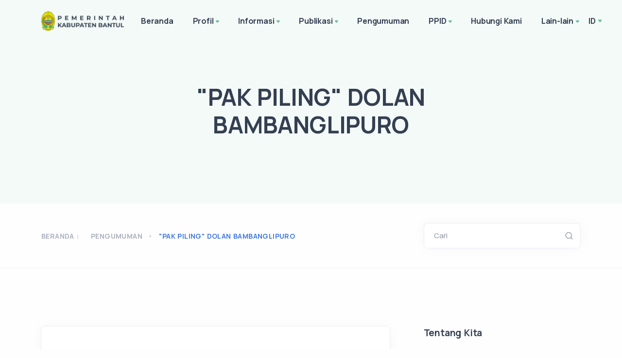

--- FILE ---
content_type: text/html; charset=UTF-8
request_url: https://kec-bambanglipuro.bantulkab.go.id/announcements/pak-piling-dolan-bambanglipuro
body_size: 10537
content:
<!DOCTYPE html>
<html lang="en">

<head>
    <meta charset="utf-8">
    <meta name="viewport" content="width=device-width, initial-scale=1.0">
    <!-- MS Tile - for Microsoft apps-->
    <meta name="msapplication-TileImage" content="https://kec-bambanglipuro.bantulkab.go.id/assets/Site/img/favicon.png">

    <!-- fb & Whatsapp -->

    <!-- Site Name, Title, and Description to be displayed -->
    <meta property="og:site_name" content="KABUPATEN BANTUL">
    <meta property="og:title" content="KABUPATEN BANTUL">
    <meta property="og:description" content="KABUPATEN BANTUL">

    <!-- Image to display -->
    <!-- Replace   «example.com/image01.jpg» with your own -->
    <meta property="og:image" itemprop="image" content="https://kec-bambanglipuro.bantulkab.go.id/assets/Site/img/favicon.png">

    <!-- No need to change anything here -->
    <meta property="og:type" content="website" />
    <meta property="og:image:type" content="image/jpeg">

    <!-- Size of image. Any size up to 300. Anything above 300px will not work in WhatsApp -->
    <meta property="og:image:width" content="300">
    <meta property="og:image:height" content="300">

    <!-- Website to visit when clicked in fb or WhatsApp-->
    <meta property="og:url" content="https://kec-bambanglipuro.bantulkab.go.id">

    <!-- Google tag (gtag.js) -->
    <script async src="https://www.googletagmanager.com/gtag/js?id=G-8E7MYNHDEY"></script>
    <script>
        window.dataLayer = window.dataLayer || [];

        function gtag() {
            dataLayer.push(arguments);
        }
        gtag('js', new Date());

        gtag('config', 'G-8E7MYNHDEY');
    </script>

    <meta name="google-site-verification" content="At3KVYY_fVSYUTxrv2_kZ4MXjbHfx8tRc7LXZTRzdmc" />

    <link rel="shortcut icon" href="https://kec-bambanglipuro.bantulkab.go.id/assets/Site/img/favicon.png">
    <link rel="icon" href="https://kec-bambanglipuro.bantulkab.go.id/assets/Site/img/favicon.png" sizes="32x32" />
    <link rel="icon" href="https://kec-bambanglipuro.bantulkab.go.id/assets/Site/img/favicon.png" sizes="16x16" />
    <title>KABUPATEN BANTUL - Pengumuman</title>
    <link rel="stylesheet" href="https://kec-bambanglipuro.bantulkab.go.id/assets/Site/load-style.css">
    <link href="https://kec-bambanglipuro.bantulkab.go.id/assets/Kelola/css/quill.snow.css" rel="stylesheet">
    <link href="https://cdnjs.cloudflare.com/ajax/libs/font-awesome/6.5.0/css/all.min.css" rel="stylesheet">
        <link rel="stylesheet" href="https://kec-bambanglipuro.bantulkab.go.id/assets/Site/css/ckeditor.css">
<style>
    .post-content.mb-5 > p {
        margin-bottom: 0 !important;
    }

    .post-content.mb-5 > p > img {
        /* width: 100% !important; */
        max-width: 100%;
    }
</style>
</head>

<body>
    <div class="content-wrapper">
        <header class="wrapper bg-soft-primary">
    <nav class="navbar navbar-expand-lg center-nav transparent navbar-light">
        <div class="container flex-lg-row flex-nowrap align-items-center">
            <div class="navbar-brand w-100">
                <a href="/">
                                        <img style="width: 170px !important; margin-right: 15px;" src="https://kec-bambanglipuro.bantulkab.go.id/assets/Site/img/logo-font-dark.png" srcset="https://kec-bambanglipuro.bantulkab.go.id/assets/Site/img/logo-font-dark@2x.png 2x"
                        alt="" />
                                    </a>
            </div>
            <div class="navbar-collapse offcanvas-nav">
                <div class="offcanvas-header d-lg-none d-xl-none">
                    <a href="/"><img src="https://kec-bambanglipuro.bantulkab.go.id/assets/Site/img/logo-light.png"
                            srcset="https://kec-bambanglipuro.bantulkab.go.id/assets/Site/img/logo-light@2x.png 2x" alt="" /></a>
                    <button type="button" class="btn-close btn-close-white offcanvas-close offcanvas-nav-close"
                        aria-label="Close"></button>
                </div>
                
                <ul class="navbar-nav">    <li class="nav-item"><a class="nav-link" href="https://kec-bambanglipuro.bantulkab.go.id" data-text="Beranda">Beranda</a></li><li class="nav-item dropdown"><a class="nav-link dropdown-toggle" href="#!" data-text="Profil">Profil</a><ul class="dropdown-menu"><li class="nav-item"><a class="dropdown-item" href="/hal/profil-profil" data-text="Profil">Profil</a></li><li class="nav-item"><a class="dropdown-item" href="/hal/profil-sejarah-pembentukan" data-text="Sejarah Pembentukan">Sejarah Pembentukan</a></li><li class="nav-item"><a class="dropdown-item" href="/hal/visi-dan-misi" data-text="Visi dan Misi">Visi dan Misi</a></li><li class="nav-item"><a class="dropdown-item" href="/hal/tugas-dan-fungsi" data-text="Tugas dan Fungsi">Tugas dan Fungsi</a></li><li class="nav-item"><a class="dropdown-item" href="/hal/profil-struktur-organisasi" data-text="Struktur Organisasi">Struktur Organisasi</a></li><li class="nav-item"><a class="dropdown-item" href="/hal/profil-profil-pimpinan-dan-struktural" data-text="Profil Pimpinan dan Struktural">Profil Pimpinan dan Struktural</a></li><li class="nav-item"><a class="dropdown-item" href="/hal/profil-pejabat-struktural" data-text="Pejabat Struktural">Pejabat Struktural</a></li><li class="nav-item"><a class="dropdown-item" href="/hal/profil-daftar-pegawai-kapanewon-bambanglipuro" data-text="Daftar Pegawai Kapanewon Bambanglipuro">Daftar Pegawai Kapanewon Bambanglipuro</a></li><li class="nav-item"><a class="dropdown-item" href="/hal/profil-lhkpn-2024" data-text="LHKPN 2024">LHKPN 2024</a></li><li class="nav-item"><a class="dropdown-item" href="/hal/pelayanan" data-text="Pelayanan">Pelayanan</a></li><li class="nav-item"><a class="dropdown-item" href="/hal/profil-ruang-lingkup-kegiatan-kapanewon" data-text="Ruang Lingkup Kegiatan Kapanewon">Ruang Lingkup Kegiatan Kapanewon</a></li><li class="nav-item"><a class="dropdown-item" href="/hal/profil-maklumat-pelayanan" data-text="Maklumat Pelayanan">Maklumat Pelayanan</a></li><li class="nav-item"><a class="dropdown-item" href="/hal/profil-standar-pelayanan-sp" data-text="Standar Pelayanan (SP)">Standar Pelayanan (SP)</a></li></ul></li><li class="nav-item dropdown"><a class="nav-link dropdown-toggle" href="#!" data-text="Informasi">Informasi</a><ul class="dropdown-menu"><li class="nav-item"><a class="dropdown-item" href="/news" data-text="Berita">Berita</a></li><li class="nav-item"><a class="dropdown-item" href="/agenda" data-text="Agenda">Agenda</a></li><li class="nav-item"><a class="dropdown-item" href="/photos" data-text="Galeri Foto">Galeri Foto</a></li><li class="nav-item"><a class="dropdown-item" href="/videos" data-text="Galeri Video">Galeri Video</a></li><li class="nav-item"><a class="dropdown-item" href="/hal/informasi-prosedur-peringatan-dini-dan-evakuasi-keadaan-darurat" data-text="Prosedur Peringatan Dini dan Evakuasi Keadaan Darurat">Prosedur Peringatan Dini dan Evakuasi Keadaan Darurat</a></li><li class="nav-item"><a class="dropdown-item" href="/hal/informasi-daftar-keputusan-dankebijakan-yang-disahkan-panewu-beserta-notulen" data-text="Daftar keputusan dan/kebijakan yang disahkan Panewu beserta Notulen">Daftar keputusan dan/kebijakan yang disahkan Panewu beserta Notulen</a></li><li class="dropdown"><a class="dropdown-item has-submenu" href="#" data-text="Kepegawaian">Kepegawaian</a><ul class="dropdown-menu sm-nowrap hide-animation" id="sm-16424781609335276-8" role="group" aria-hidden="true" aria-labelledby="sm-16424781609335276-7" aria-expanded="false" style="width: auto; min-width: 10rem; display: none; max-width: 25rem; top: auto; left: 0px; margin-left: 208px; margin-top: -33.5px;"><li class="nav-item"><a class="dropdown-item" href="/hal/informasi-kepegawaian-daftar-tenaga-kerja-outsourcing-kapanewon-bambanglipuro" data-text="Daftar Tenaga Kerja Outsourcing Kapanewon Bambanglipuro">Daftar Tenaga Kerja Outsourcing Kapanewon Bambanglipuro</a></li><li class="nav-item"><a class="dropdown-item" href="/hal/informasi-kepegawaian-data-statistik-kepegawaian-kapanewon-bambanglipuro" data-text="Data Statistik Kepegawaian Kapanewon Bambanglipuro">Data Statistik Kepegawaian Kapanewon Bambanglipuro</a></li></ul></li><li class="nav-item"><a class="dropdown-item" href="/hal/informasi-sop-alur-pelayanan" data-text="SOP ALUR PELAYANAN">SOP ALUR PELAYANAN</a></li><li class="dropdown"><a class="dropdown-item has-submenu" href="#" data-text="SKM dan IKM Kapanewon Bambanglipuro">SKM dan IKM Kapanewon Bambanglipuro</a><ul class="dropdown-menu sm-nowrap hide-animation" id="sm-16424781609335276-8" role="group" aria-hidden="true" aria-labelledby="sm-16424781609335276-7" aria-expanded="false" style="width: auto; min-width: 10rem; display: none; max-width: 25rem; top: auto; left: 0px; margin-left: 208px; margin-top: -33.5px;"><li class="nav-item"><a class="dropdown-item" href="/hal/informasi-skm-dan-ikm-kapanewon-bambanglipuro-skm-dan-ikm-tahun-2023" data-text="SKM dan IKM Tahun 2023">SKM dan IKM Tahun 2023</a></li></ul></li><li class="nav-item"><a class="dropdown-item" href="/hal/informasi-privacy-policy" data-text="Privacy Policy">Privacy Policy</a></li><li class="dropdown"><a class="dropdown-item has-submenu" href="#" data-text="Informasi Seputar Pelayanan">Informasi Seputar Pelayanan</a><ul class="dropdown-menu sm-nowrap hide-animation" id="sm-16424781609335276-8" role="group" aria-hidden="true" aria-labelledby="sm-16424781609335276-7" aria-expanded="false" style="width: auto; min-width: 10rem; display: none; max-width: 25rem; top: auto; left: 0px; margin-left: 208px; margin-top: -33.5px;"><li class="nav-item"><a class="dropdown-item" href="/hal/informasi-informasi-seputar-pelayanan-maklumat-pelayanan" data-text="Maklumat Pelayanan">Maklumat Pelayanan</a></li><li class="nav-item"><a class="dropdown-item" href="/hal/informasi-informasi-seputar-pelayanan-standar-pelayanan-kapanewon-bambanglipuro-2025" data-text="Standar Pelayanan Kapanewon Bambanglipuro 2025">Standar Pelayanan Kapanewon Bambanglipuro 2025</a></li><li class="nav-item"><a class="dropdown-item" href="/hal/informasi-informasi-seputar-pelayanan-alur-layanan-kapanewon-bambanglipuro" data-text="Alur Layanan Kapanewon Bambanglipuro">Alur Layanan Kapanewon Bambanglipuro</a></li><li class="nav-item"><a class="dropdown-item" href="/hal/informasi-informasi-seputar-pelayanan-jam-layanan-kapanewon" data-text="Jam Layanan Kapanewon">Jam Layanan Kapanewon</a></li><li class="nav-item"><a class="dropdown-item" href="/hal/informasi-informasi-seputar-pelayanan-publikasi-nilai-skm-2025-semester-i" data-text="Publikasi Nilai SKM 2025 Semester I">Publikasi Nilai SKM 2025 Semester I</a></li><li class="nav-item"><a class="dropdown-item" href="/hal/informasi-informasi-seputar-pelayanan-layanan-aduan-pelayanan-kapanewon" data-text="Layanan Aduan Pelayanan Kapanewon">Layanan Aduan Pelayanan Kapanewon</a></li><li class="nav-item"><a class="dropdown-item" href="/hal/informasi-informasi-seputar-pelayanan-skm-tahun-2025" data-text="SKM Tahun 2025">SKM Tahun 2025</a></li></ul></li></ul></li><li class="nav-item dropdown"><a class="nav-link dropdown-toggle" href="#!" data-text="Publikasi">Publikasi</a><ul class="dropdown-menu"><li class="nav-item"><a class="dropdown-item" href="/publication/perencanaan" data-text="Perencanaan">Perencanaan</a></li><li class="nav-item"><a class="dropdown-item" href="/publication/pelaporan" data-text="Pelaporan">Pelaporan</a></li><li class="nav-item"><a class="dropdown-item" href="/publication/keuangan" data-text="Keuangan">Keuangan</a></li><li class="nav-item"><a class="dropdown-item" href="/hal/publikasi-program-dan-kegiatan-yang-sedang-berjalan-pada-tahun-2025" data-text="Program dan Kegiatan Yang sedang Berjalan Pada Tahun 2025">Program dan Kegiatan Yang sedang Berjalan Pada Tahun 2025</a></li><li class="nav-item"><a class="dropdown-item" href="/hal/publikasi-realisasi-program-dan-kegiatan-kapanewon-bambanglipuro" data-text="Realisasi Program dan Kegiatan Kapanewon Bambanglipuro">Realisasi Program dan Kegiatan Kapanewon Bambanglipuro</a></li><li class="nav-item"><a class="dropdown-item" href="/hal/publikasi-jadwal-pelaksanaan-program-dan-kegiatan-tahun-2022" data-text="Jadwal Pelaksanaan Program dan Kegiatan Tahun 2022">Jadwal Pelaksanaan Program dan Kegiatan Tahun 2022</a></li><li class="dropdown"><a class="dropdown-item has-submenu" href="#" data-text="Perjanjian Kinerja">Perjanjian Kinerja</a><ul class="dropdown-menu sm-nowrap hide-animation" id="sm-16424781609335276-8" role="group" aria-hidden="true" aria-labelledby="sm-16424781609335276-7" aria-expanded="false" style="width: auto; min-width: 10rem; display: none; max-width: 25rem; top: auto; left: 0px; margin-left: 208px; margin-top: -33.5px;"><li class="nav-item"><a class="dropdown-item" href="/hal/publikasi-perjanjian-kinerja-perjanjian-kinerja-tahun-2022" data-text="Perjanjian Kinerja Tahun 2022">Perjanjian Kinerja Tahun 2022</a></li><li class="nav-item"><a class="dropdown-item" href="/hal/publikasi-perjanjian-kinerja-perjanjian-kinerja-tahun-2023" data-text="Perjanjian Kinerja Tahun 2023">Perjanjian Kinerja Tahun 2023</a></li><li class="nav-item"><a class="dropdown-item" href="/hal/publikasi-perjanjian-kinerja-perjanjian-kinerja-tahun-2024" data-text="Perjanjian Kinerja Tahun 2024">Perjanjian Kinerja Tahun 2024</a></li><li class="nav-item"><a class="dropdown-item" href="/hal/publikasi-perjanjian-kinerja-perjanjian-kinerja-tahun-2025" data-text="Perjanjian Kinerja Tahun 2025">Perjanjian Kinerja Tahun 2025</a></li></ul></li><li class="dropdown"><a class="dropdown-item has-submenu" href="#" data-text="Nama Program & Kegiatan Beserta Penanggung Jawab Kegiatan TA 2024">Nama Program & Kegiatan Beserta Penanggung Jawab Kegiatan TA 2024</a><ul class="dropdown-menu sm-nowrap hide-animation" id="sm-16424781609335276-8" role="group" aria-hidden="true" aria-labelledby="sm-16424781609335276-7" aria-expanded="false" style="width: auto; min-width: 10rem; display: none; max-width: 25rem; top: auto; left: 0px; margin-left: 208px; margin-top: -33.5px;"><li class="nav-item"><a class="dropdown-item" href="/hal/publikasi-nama-program-kegiatan-beserta-penanggung-jawab-kegiatan-ta-2024-nama-program-kegiatan" data-text="Nama Program & Kegiatan">Nama Program & Kegiatan</a></li><li class="nav-item"><a class="dropdown-item" href="/hal/publikasi-nama-program-kegiatan-beserta-penanggung-jawab-kegiatan-ta-2024-nama-program-kegiatan-beserta-penanggung-jawab-kegiatan-ta-2024" data-text="Nama Program & Kegiatan Beserta Penanggung Jawab Kegiatan TA 2024">Nama Program & Kegiatan Beserta Penanggung Jawab Kegiatan TA 2024</a></li><li class="nav-item"><a class="dropdown-item" href="/hal/publikasi-nama-program-kegiatan-beserta-penanggung-jawab-kegiatan-ta-2024-nama-program-kegiatan-berdasarkan-sumberdana" data-text="Nama Program & Kegiatan Berdasarkan Sumberdana">Nama Program & Kegiatan Berdasarkan Sumberdana</a></li></ul></li><li class="dropdown"><a class="dropdown-item has-submenu" href="#" data-text="Regulasi">Regulasi</a><ul class="dropdown-menu sm-nowrap hide-animation" id="sm-16424781609335276-8" role="group" aria-hidden="true" aria-labelledby="sm-16424781609335276-7" aria-expanded="false" style="width: auto; min-width: 10rem; display: none; max-width: 25rem; top: auto; left: 0px; margin-left: 208px; margin-top: -33.5px;"><li class="nav-item"><a class="dropdown-item" href="/hal/publikasi-regulasi-pedoman-pengelolaan-organisasi-administrasi-kepegawaian-personil-keuangan" data-text="Pedoman Pengelolaan Organisasi, Administrasi, Kepegawaian, Personil, & Keuangan">Pedoman Pengelolaan Organisasi, Administrasi, Kepegawaian, Personil, & Keuangan</a></li></ul></li><li class="nav-item"><a class="dropdown-item" href="/hal/publikasi-publikasi-hasil-penelitian-badan-publik" data-text="Publikasi Hasil Penelitian Badan Publik">Publikasi Hasil Penelitian Badan Publik</a></li><li class="nav-item"><a class="dropdown-item" href="/hal/publikasi-data-perbendaharaan-atau-inventaris-badan-publik" data-text="Data perbendaharaan atau inventaris Badan Publik">Data perbendaharaan atau inventaris Badan Publik</a></li><li class="nav-item"><a class="dropdown-item" href="/hal/publikasi-daftar-realisasi-belanja-pengadaan-2025" data-text="Daftar Realisasi Belanja Pengadaan 2025">Daftar Realisasi Belanja Pengadaan 2025</a></li></ul></li><li class="nav-item dropdown"><a href="/announcements" class="nav-link" data-text="Pengumuman">Pengumuman</a></li><li class="nav-item dropdown"><a class="nav-link dropdown-toggle" href="#!" data-text="PPID">PPID</a><ul class="dropdown-menu"><li class="nav-item"><a class="dropdown-item" href="/hal/apa-itu-ppid" data-text="Apa itu PPID?">Apa itu PPID?</a></li><li class="dropdown"><a class="dropdown-item has-submenu" href="#" data-text="Layanan">Layanan</a><ul class="dropdown-menu sm-nowrap hide-animation" id="sm-16424781609335276-8" role="group" aria-hidden="true" aria-labelledby="sm-16424781609335276-7" aria-expanded="false" style="width: auto; min-width: 10rem; display: none; max-width: 25rem; top: auto; left: 0px; margin-left: 208px; margin-top: -33.5px;"><li class="nav-item"><a class="dropdown-item" href="/hal/ppid-layanan-hak-dan-tata-cara-memperoleh-informasi-publik-dan-alur-permohonan-informasi-publik" data-text="Hak dan Tata Cara Memperoleh Informasi Publik dan Alur Permohonan Informasi Publik">Hak dan Tata Cara Memperoleh Informasi Publik dan Alur Permohonan Informasi Publik</a></li><li class="nav-item"><a class="dropdown-item" href="/hal/ppid-layanan-pengajuan-keberatan-atas-permohonan-informasi-publik" data-text="Pengajuan Keberatan Atas Permohonan Informasi Publik">Pengajuan Keberatan Atas Permohonan Informasi Publik</a></li><li class="nav-item"><a class="dropdown-item" href="/hal/ppid-layanan-penyelesaian-sengketa-informasi-publik" data-text="Penyelesaian Sengketa Informasi Publik">Penyelesaian Sengketa Informasi Publik</a></li><li class="nav-item"><a class="dropdown-item" href="/hal/ppid-layanan-rekapitulasi-permohonan-informasi-publik" data-text="Rekapitulasi Permohonan Informasi Publik">Rekapitulasi Permohonan Informasi Publik</a></li><li class="nav-item"><a class="dropdown-item" href="/hal/ppid-layanan-formulir-permohonan-informasi" data-text="Formulir Permohonan Informasi">Formulir Permohonan Informasi</a></li><li class="nav-item"><a class="dropdown-item" href="/hal/ppid-layanan-tata-cara-pengaduan-penyalahgunaan-wewenang-pejabat-badan-publik" data-text="Tata Cara Pengaduan Penyalahgunaan Wewenang Pejabat Badan Publik">Tata Cara Pengaduan Penyalahgunaan Wewenang Pejabat Badan Publik</a></li></ul></li><li class="dropdown"><a class="dropdown-item has-submenu" href="#" data-text="Informasi Publik">Informasi Publik</a><ul class="dropdown-menu sm-nowrap hide-animation" id="sm-16424781609335276-8" role="group" aria-hidden="true" aria-labelledby="sm-16424781609335276-7" aria-expanded="false" style="width: auto; min-width: 10rem; display: none; max-width: 25rem; top: auto; left: 0px; margin-left: 208px; margin-top: -33.5px;"><li class="nav-item"><a class="dropdown-item" href="/hal/ppid-informasi-publik-maklumat-pelayanan-informasi-publik-kapanewon-bambanglipuro" data-text="Maklumat Pelayanan Informasi Publik Kapanewon Bambanglipuro">Maklumat Pelayanan Informasi Publik Kapanewon Bambanglipuro</a></li><li class="nav-item"><a class="dropdown-item" href="/hal/ppid-informasi-publik-klasifikasi-informasi-publik" data-text="Klasifikasi Informasi Publik">Klasifikasi Informasi Publik</a></li><li class="nav-item"><a class="dropdown-item" href="/hal/ppid-informasi-publik-daftar-informasi-publik" data-text="Daftar Informasi Publik">Daftar Informasi Publik</a></li><li class="nav-item"><a class="dropdown-item" href="/hal/ppid-informasi-publik-daftar-informasi-yang-dikecualikan" data-text="Daftar Informasi yang Dikecualikan">Daftar Informasi yang Dikecualikan</a></li><li class="nav-item"><a class="dropdown-item" href="/hal/ppid-informasi-publik-informasi-berkala" data-text="Informasi Berkala">Informasi Berkala</a></li><li class="nav-item"><a class="dropdown-item" href="/hal/ppid-informasi-publik-informasi-yang-wajib-tersedia-setiap-saat" data-text="Informasi Yang Wajib Tersedia Setiap Saat">Informasi Yang Wajib Tersedia Setiap Saat</a></li><li class="nav-item"><a class="dropdown-item" href="/hal/ppid-informasi-publik-daftar-informasi-serta-merta" data-text="Daftar Informasi Serta Merta">Daftar Informasi Serta Merta</a></li><li class="nav-item"><a class="dropdown-item" href="/hal/ppid-informasi-publik-daftar-pemohon-informasi" data-text="Daftar Pemohon Informasi">Daftar Pemohon Informasi</a></li><li class="nav-item"><a class="dropdown-item" href="/hal/ppid-informasi-publik-sk-plid-tahun-2025" data-text="SK PLID Tahun 2025">SK PLID Tahun 2025</a></li><li class="nav-item"><a class="dropdown-item" href="/hal/ppid-informasi-publik-laporan-layanan-informasi-dan-dokumentasi-llid-tahun-2023" data-text="LAPORAN LAYANAN INFORMASI DAN DOKUMENTASI (LLID) TAHUN 2023">LAPORAN LAYANAN INFORMASI DAN DOKUMENTASI (LLID) TAHUN 2023</a></li><li class="nav-item"><a class="dropdown-item" href="/hal/ppid-informasi-publik-laporan-layanan-informasi-dan-dokumentasi-llid-tahun-2024" data-text="LAPORAN LAYANAN INFORMASI DAN DOKUMENTASI (LLID) TAHUN 2024">LAPORAN LAYANAN INFORMASI DAN DOKUMENTASI (LLID) TAHUN 2024</a></li><li class="nav-item"><a class="dropdown-item" href="/hal/ppid-informasi-publik-daftar-keputusan-panewu-yang-disahkanditetapkan" data-text="Daftar Keputusan Panewu yang Disahkan/Ditetapkan">Daftar Keputusan Panewu yang Disahkan/Ditetapkan</a></li></ul></li><li class="nav-item"><a class="dropdown-item" href="/hal/regulasi-ppid" data-text="Regulasi PPID">Regulasi PPID</a></li><li class="nav-item"><a class="dropdown-item" href="/hal/ppid-struktur-organisasi-ppid-pelaksana" data-text="Struktur Organisasi PPID Pelaksana">Struktur Organisasi PPID Pelaksana</a></li><li class="nav-item"><a class="dropdown-item" href="/hal/ppid-aduan" data-text="Aduan">Aduan</a></li><li class="nav-item"><a class="dropdown-item" href="/hal/ppid-akses-ruang-pelayanan" data-text="Akses Ruang Pelayanan">Akses Ruang Pelayanan</a></li><li class="dropdown"><a class="dropdown-item has-submenu" href="#" data-text="Ruangan PPID">Ruangan PPID</a><ul class="dropdown-menu sm-nowrap hide-animation" id="sm-16424781609335276-8" role="group" aria-hidden="true" aria-labelledby="sm-16424781609335276-7" aria-expanded="false" style="width: auto; min-width: 10rem; display: none; max-width: 25rem; top: auto; left: 0px; margin-left: 208px; margin-top: -33.5px;"><li class="nav-item"><a class="dropdown-item" href="/hal/ppid-ruangan-ppid-meja-dan-kursi-layanan-informasi" data-text="Meja dan Kursi Layanan Informasi">Meja dan Kursi Layanan Informasi</a></li><li class="nav-item"><a class="dropdown-item" href="/hal/ppid-ruangan-ppid-komputer-dan-printer" data-text="Komputer dan Printer">Komputer dan Printer</a></li><li class="nav-item"><a class="dropdown-item" href="/hal/ppid-ruangan-ppid-akses-disabilitas" data-text="Akses Disabilitas">Akses Disabilitas</a></li><li class="nav-item"><a class="dropdown-item" href="/hal/ppid-ruangan-ppid-ruang-laktasi" data-text="Ruang Laktasi">Ruang Laktasi</a></li><li class="nav-item"><a class="dropdown-item" href="/hal/ppid-ruangan-ppid-ruang-ppid-di-bagian-depan" data-text="Ruang PPID di Bagian Depan">Ruang PPID di Bagian Depan</a></li><li class="nav-item"><a class="dropdown-item" href="/hal/ppid-ruangan-ppid-teleponsarana-komunikasi-internal" data-text="Telepon/sarana komunikasi internal">Telepon/sarana komunikasi internal</a></li><li class="nav-item"><a class="dropdown-item" href="/hal/ppid-ruangan-ppid-papan-pengumuman-dan-running-text" data-text="Papan Pengumuman dan Running Text">Papan Pengumuman dan Running Text</a></li></ul></li><li class="dropdown"><a class="dropdown-item has-submenu" href="#" data-text="SOP pada PPID">SOP pada PPID</a><ul class="dropdown-menu sm-nowrap hide-animation" id="sm-16424781609335276-8" role="group" aria-hidden="true" aria-labelledby="sm-16424781609335276-7" aria-expanded="false" style="width: auto; min-width: 10rem; display: none; max-width: 25rem; top: auto; left: 0px; margin-left: 208px; margin-top: -33.5px;"><li class="nav-item"><a class="dropdown-item" href="/hal/ppid-sop-pada-ppid-sop-permohonan-informasi-publik" data-text="SOP Permohonan Informasi Publik">SOP Permohonan Informasi Publik</a></li><li class="nav-item"><a class="dropdown-item" href="/hal/ppid-sop-pada-ppid-sop-uji-konsekuensi" data-text="SOP Uji Konsekuensi">SOP Uji Konsekuensi</a></li><li class="nav-item"><a class="dropdown-item" href="/hal/ppid-sop-pada-ppid-sop-pemutakhiran-dip" data-text="SOP Pemutakhiran DIP">SOP Pemutakhiran DIP</a></li><li class="nav-item"><a class="dropdown-item" href="/hal/ppid-sop-pada-ppid-sop-manajemen-keamanan-informasi" data-text="SOP MANAJEMEN KEAMANAN INFORMASI">SOP MANAJEMEN KEAMANAN INFORMASI</a></li><li class="nav-item"><a class="dropdown-item" href="/hal/ppid-sop-pada-ppid-sop-pendokumentasian-informasi-publik" data-text="SOP Pendokumentasian Informasi Publik">SOP Pendokumentasian Informasi Publik</a></li><li class="nav-item"><a class="dropdown-item" href="/hal/ppid-sop-pada-ppid-sop-pengumuman-informasi-publik" data-text="SOP Pengumuman Informasi Publik">SOP Pengumuman Informasi Publik</a></li><li class="nav-item"><a class="dropdown-item" href="/hal/ppid-sop-pada-ppid-sop-pengelolaan-website-dan-media-sosial" data-text="SOP Pengelolaan Website dan Media Sosial">SOP Pengelolaan Website dan Media Sosial</a></li></ul></li><li class="nav-item"><a class="dropdown-item" href="/hal/ppid-naskah-pidato-gelar-budaya" data-text="Naskah Pidato Gelar Budaya">Naskah Pidato Gelar Budaya</a></li></ul></li><li class="nav-item dropdown"><a href="/contact-us" class="nav-link" data-text="Hubungi Kami">Hubungi Kami</a></li><li class="nav-item dropdown"><a class="nav-link dropdown-toggle" href="#!" data-text="Lain-lain">Lain-lain</a><ul class="dropdown-menu"><li class="nav-item"><a class="dropdown-item" target="_blank" href="https://kec-bambanglipuro-arsip.bantulkab.go.id/" data-text="Website Lama">Website Lama</a></li><li class="nav-item"><a class="dropdown-item" target="_blank" href="https://skm.bantulkab.go.id/opd-67c6a1e7ce56d3d6fa748ab6d9af3fd7.asp" data-text="Survei Kepuasan Masyarakat (SKM)">Survei Kepuasan Masyarakat (SKM)</a></li><li class="dropdown"><a class="dropdown-item has-submenu" href="#" data-text="Nama Kalurahan">Nama Kalurahan</a><ul class="dropdown-menu sm-nowrap hide-animation" id="sm-16424781609335276-8" role="group" aria-hidden="true" aria-labelledby="sm-16424781609335276-7" aria-expanded="false" style="width: auto; min-width: 10rem; display: none; max-width: 25rem; top: auto; left: 0px; margin-left: 208px; margin-top: -33.5px;"><li class="nav-item"><a class="dropdown-item" target="_blank" href="https://sumbermulyo.bantulkab.go.id/first" data-text="Kalurahan Sumbermulyo">Kalurahan Sumbermulyo</a></li><li class="nav-item"><a class="dropdown-item" target="_blank" href="https://sidomulyo-bantul.desa.id/first" data-text="Kalurahan Sidomulyo">Kalurahan Sidomulyo</a></li><li class="nav-item"><a class="dropdown-item" target="_blank" href="https://mulyodadi.bantulkab.go.id/first" data-text="Kalurahan Mulyodadi">Kalurahan Mulyodadi</a></li></ul></li><li class="dropdown"><a class="dropdown-item has-submenu" href="#" data-text="Wisata dan Budaya">Wisata dan Budaya</a><ul class="dropdown-menu sm-nowrap hide-animation" id="sm-16424781609335276-8" role="group" aria-hidden="true" aria-labelledby="sm-16424781609335276-7" aria-expanded="false" style="width: auto; min-width: 10rem; display: none; max-width: 25rem; top: auto; left: 0px; margin-left: 208px; margin-top: -33.5px;"><li class="nav-item"><a class="dropdown-item" target="_blank" href="http://wayangbeber.org/" data-text="Museum Wayang Beber Sekartaji">Museum Wayang Beber Sekartaji</a></li><li class="nav-item"><a class="dropdown-item" target="_blank" href="http://www.kampunganggurplumbungan.com/" data-text="Kampung Anggur Plumbungan">Kampung Anggur Plumbungan</a></li></ul></li><li class="nav-item"><a class="dropdown-item" target="_blank" href="https://jdih.bantulkab.go.id/produkhukum/index" data-text="Produk Hukum Kabupaten Bantul">Produk Hukum Kabupaten Bantul</a></li><li class="dropdown"><a class="dropdown-item has-submenu" href="#" data-text="Info Covid-19">Info Covid-19</a><ul class="dropdown-menu sm-nowrap hide-animation" id="sm-16424781609335276-8" role="group" aria-hidden="true" aria-labelledby="sm-16424781609335276-7" aria-expanded="false" style="width: auto; min-width: 10rem; display: none; max-width: 25rem; top: auto; left: 0px; margin-left: 208px; margin-top: -33.5px;"><li class="nav-item"><a class="dropdown-item" href="/hal/tentang-covid-19" data-text="Tentang Covid-19">Tentang Covid-19</a></li><li class="nav-item"><a class="dropdown-item" href="/hal/pencegahan-covid-19" data-text="Pencegahan Covid-19">Pencegahan Covid-19</a></li><li class="nav-item"><a class="dropdown-item" target="_blank" href="https://corona.jogjaprov.go.id/" data-text="Update Covid-19 DIY">Update Covid-19 DIY</a></li><li class="nav-item"><a class="dropdown-item" href="/hal/peraturan-dan-kebijakan-pemerintah" data-text="Peraturan dan Kebijakan Pemerintah">Peraturan dan Kebijakan Pemerintah</a></li></ul></li><li class="nav-item"><a class="dropdown-item" target="_blank" href="https://oss.go.id/" data-text="Permohonan Ijin Usaha Mikro Kecil">Permohonan Ijin Usaha Mikro Kecil</a></li><li class="nav-item"><a class="dropdown-item" href="/hal/lain-lain-jumlah-penduduk" data-text="Jumlah Penduduk">Jumlah Penduduk</a></li><li class="nav-item"><a class="dropdown-item" href="/hal/lain-lain-daftar-sekolah-dasar-di-kapanewon-bambanglipuro" data-text="DAFTAR SEKOLAH DASAR DI KAPANEWON BAMBANGLIPURO">DAFTAR SEKOLAH DASAR DI KAPANEWON BAMBANGLIPURO</a></li><li class="dropdown"><a class="dropdown-item has-submenu" href="#" data-text="Dokumen-Dokumen">Dokumen-Dokumen</a><ul class="dropdown-menu sm-nowrap hide-animation" id="sm-16424781609335276-8" role="group" aria-hidden="true" aria-labelledby="sm-16424781609335276-7" aria-expanded="false" style="width: auto; min-width: 10rem; display: none; max-width: 25rem; top: auto; left: 0px; margin-left: 208px; margin-top: -33.5px;"><li class="nav-item"><a class="dropdown-item" href="/hal/lain-lain-dokumen-dokumen-dokumen-pedoman-pengelolaan-organisasi-administrasi-personil-dan-keuangan" data-text="Dokumen Pedoman Pengelolaan Organisasi, Administrasi, Personil dan Keuangan">Dokumen Pedoman Pengelolaan Organisasi, Administrasi, Personil dan Keuangan</a></li><li class="nav-item"><a class="dropdown-item" href="/hal/lain-lain-dokumen-dokumen-pengawasan-internal" data-text="Pengawasan Internal">Pengawasan Internal</a></li><li class="nav-item"><a class="dropdown-item" href="/hal/lain-lain-dokumen-dokumen-profil-pimpinan-dan-pegawai-kapanewon-bambanglipuro" data-text="Profil Pimpinan dan Pegawai Kapanewon Bambanglipuro">Profil Pimpinan dan Pegawai Kapanewon Bambanglipuro</a></li><li class="nav-item"><a class="dropdown-item" href="/hal/lain-lain-dokumen-dokumen-dokumentasi-perjanjian-dengan-pihak-ketiga-kapanewon-bambanglipuro" data-text="Dokumentasi Perjanjian dengan Pihak Ketiga Kapanewon Bambanglipuro">Dokumentasi Perjanjian dengan Pihak Ketiga Kapanewon Bambanglipuro</a></li><li class="nav-item"><a class="dropdown-item" href="/hal/lain-lain-dokumen-dokumen-rekapitulasi-dokumen-surat-menyurat-panewu-dalam-rangka-pelaksanaan-tugas" data-text="Rekapitulasi Dokumen Surat Menyurat Panewu Dalam Rangka Pelaksanaan Tugas">Rekapitulasi Dokumen Surat Menyurat Panewu Dalam Rangka Pelaksanaan Tugas</a></li><li class="nav-item"><a class="dropdown-item" href="/hal/lain-lain-dokumen-dokumen-jumlah-jenis-dan-gambaran-umum-pelanggaran-yang-dilaporkan-oleh-masyarakat-serta-laporan-penindakannya" data-text="Jumlah, Jenis Dan Gambaran Umum Pelanggaran Yang Dilaporkan Oleh Masyarakat Serta Laporan Penindakannya">Jumlah, Jenis Dan Gambaran Umum Pelanggaran Yang Dilaporkan Oleh Masyarakat Serta Laporan Penindakannya</a></li><li class="nav-item"><a class="dropdown-item" href="/hal/lain-lain-dokumen-dokumen-informasi-publik-lain-yang-telah-dinyatakan-terbuka-bagi-masyarakat-berdasarkan-mekanisme-keberatan" data-text="Informasi Publik Lain yang Telah Dinyatakan Terbuka Bagi Masyarakat Berdasarkan Mekanisme Keberatan">Informasi Publik Lain yang Telah Dinyatakan Terbuka Bagi Masyarakat Berdasarkan Mekanisme Keberatan</a></li><li class="nav-item"><a class="dropdown-item" href="/hal/lain-lain-dokumen-dokumen-notulen-monev-layanan-informasi-di-kapanewon-bambanglipuro" data-text="Notulen Monev Layanan Informasi di Kapanewon Bambanglipuro">Notulen Monev Layanan Informasi di Kapanewon Bambanglipuro</a></li><li class="nav-item"><a class="dropdown-item" href="/hal/lain-lain-dokumen-dokumen-informasi-tentang-kepemilikan-pegawai-non-pns-outsourcing-pppk" data-text="Informasi tentang Kepemilikan Pegawai Non PNS (Outsourcing)/ PPPK">Informasi tentang Kepemilikan Pegawai Non PNS (Outsourcing)/ PPPK</a></li><li class="nav-item"><a class="dropdown-item" href="/hal/lain-lain-dokumen-dokumen-informasi-tentang-keputusan-peraturan-danatau-kebijakan" data-text="informasi tentang KEPUTUSAN, PERATURAN dan/atau KEBIJAKAN">informasi tentang KEPUTUSAN, PERATURAN dan/atau KEBIJAKAN</a></li><li class="nav-item"><a class="dropdown-item" href="/hal/lain-lain-dokumen-dokumen-sk-tim-pengelola-website-dan-media-sosial" data-text="SK TIM PENGELOLA WEBSITE DAN MEDIA SOSIAL">SK TIM PENGELOLA WEBSITE DAN MEDIA SOSIAL</a></li><li class="nav-item"><a class="dropdown-item" href="/hal/lain-lain-dokumen-dokumen-daftar-serta-hasil-hasil-penelitian" data-text="Daftar serta HASIL-HASIL PENELITIAN">Daftar serta HASIL-HASIL PENELITIAN</a></li><li class="nav-item"><a class="dropdown-item" href="/hal/lain-lain-dokumen-dokumen-surat-menyurat-pimpinan-atau-pejabat-badan-publik-dalam-rangka-pelaksanaan-tugas-fungsi-dan-wewenangnya" data-text="Surat menyurat pimpinan atau pejabat Badan Publik dalam rangka pelaksanaan tugas, fungsi, dan wewenangnya">Surat menyurat pimpinan atau pejabat Badan Publik dalam rangka pelaksanaan tugas, fungsi, dan wewenangnya</a></li><li class="nav-item"><a class="dropdown-item" href="/hal/lain-lain-dokumen-dokumen-informasi-tentang-standar-pengumuman-informasi-sop" data-text="Informasi tentang standar pengumuman Informasi (SOP)">Informasi tentang standar pengumuman Informasi (SOP)</a></li></ul></li><li class="nav-item"><a class="dropdown-item" target="_blank" href="https://kec-bambanglipuro.bantulkab.go.id/guest-book" data-text="Buku Tamu">Buku Tamu</a></li></ul></li></ul>
            </div>
            <div class="navbar-other w-100 d-flex ms-auto">
                <ul class="navbar-nav flex-row align-items-center ms-auto" data-sm-skip="true">
                                        <li class="nav-item dropdown language-select text-uppercase">
                        <a class="nav-link dropdown-item dropdown-toggle" href="#" role="button"
                            data-bs-toggle="dropdown" aria-haspopup="true" aria-expanded="false" data-text="Bahasa"
                            >ID</a>
                        <ul class="dropdown-menu">
                            <li class="nav-item"><a class="dropdown-item" href="/lang/id">ID</a></li>
                            <li class="nav-item"><a class="dropdown-item" href="/lang/en">EN</a></li>
                        </ul>
                    </li>
                                        <li class="nav-item d-lg-none">
                        <div class="navbar-hamburger"><button class="hamburger animate plain" data-toggle="offcanvas-nav"><span></span></button></div>
                    </li>
                </ul>
            </div>
        </div>
    </nav>
</header>

        <section class="wrapper bg-soft-primary">
    <div class="container pt-10 pb-12 pt-md-14 pb-md-16 text-center">
        <div class="row">
            <div class="col-md-9 col-lg-7 col-xl-6 mx-auto">
                <h1 class="display-1 mb-3">&quot;PAK PILING&quot; DOLAN BAMBANGLIPURO</h1>
                
            </div>
            <!-- /column -->
        </div>
        <!-- /.row -->
    </div>
    <!-- /.container -->
</section>

<section class="wrapper bg-light wrapper-border">
    <div class="container inner py-8">
        <div class="row gx-lg-8 gx-xl-12 gy-4 gy-lg-0">
            <div class="col-md-8 align-self-center text-center text-md-start navigation">
                <div class="blog-filter filter">
                    <p>Beranda : </p>
                    <ul>
                        <li><a href="https://kec-bambanglipuro.bantulkab.go.id/announcements">Pengumuman</a></li>
                        <li><a class="active" href="#">&quot;PAK PILING&quot; DOLAN BAMBANGLIPURO</a></li>
                    </ul>
                </div>
            </div>
            <aside class="col-lg-4 sidebar">
    <form class="search-form" method="GET" action="https://kec-bambanglipuro.bantulkab.go.id/search">
        <div class="form-floating mb-0">
            <input id="search-form" type="text" class="form-control" name="keyword" value="" placeholder="Search">
            <label for="search-form">Cari</label>
        </div>
    </form>
</aside>
        </div>
    </div>
</section>


<section class="wrapper bg-light">
    <div class="container py-14 py-md-16">
        <div class="row gx-lg-8 gx-xl-12">
            <div class="col-lg-8">
                <div class="blog single">
                    <div class="card">
                        <div class="card-body">
                            <div class="classic-view">
                                <article class="post">
                                    <div class="post-header mb-0">
                                        <div class="post-category">
                                            <i class="uil uil-calendar-alt"></i>24 Mei 2022
                                        </div>
                                    </div>
                                    <div class="post-content mb-5">
                                        <div class="ck-content">
                                            <figure class="image"><img src="/storage/kec-bambanglipuro/announcement/fTjyrKubYClfCUhvttckLUjADfGF9WunNmjkyIBO.jpg"></figure>
                                        </div>
                                                                            </div>
                                </article>
                            </div>
                        </div>
                    </div>
                </div>
            </div>

            <aside class="col-lg-4 sidebar mt-11 mt-lg-0">
                <div class="widget">
    <h4 class="widget-title mb-3">Tentang Kita</h4>
    <p><span style="color:rgb(77,81,86);">Bambanglipuro adalah sebuah salah satu kapanewon yang terletak di Kabupaten Bantul, Daerah Istimewa Yogyakarta</span></p><p><span style="color:rgb(77,81,86);">ꦏꦥꦤꦺꦮꦺꦴꦤ꧀ꦧꦩ꧀ꦧꦁꦭꦶꦥꦸꦫ</span></p>
    <nav class="nav social">
        <a target="_blank" href="https://twitter.com/KecamatanBamba1"><i class="uil uil-twitter"></i></a>
        <a target="_blank" href="https://m.facebook.com/kecamatan.bambanglipuro.12"><i class="uil uil-facebook-f"></i></a>
        <a target="_blank" href="https://www.instagram.com/kapanewon_bambanglipuro/"><i class="uil uil-instagram"></i></a>
        <a target="_blank" href="https://www.youtube.com/channel/UCYmZc1oqrUZoWdm-UC_sx4A"><i class="uil uil-youtube"></i></a>
    </nav>
    <div class="clearfix"></div>
</div>
            </aside>
        </div>
    </div>
</section>
    </div>

    <section class="wrapper bg-light">
    <div class="container py-10">
        <div class="row gx-md-6 gy-3 gy-md-0">
            <div class="col-md-8 align-self-center text-md-start navigation">
            <div class="d-flex">
                <!-- <i class="uil uil-mobile-android display-4 text-dark title-dark"></i> -->
                <div style="padding-top: 8px;">
                    <a href="https://bantulpedia.bantulkab.go.id/" target="_blank"><img src="https://kec-bambanglipuro.bantulkab.go.id/assets/Site/img/bantulpedia.png" alt="" height="40"></a>
                </div>
                <div class="flex-1 ms-md-4 ms-3">
                    <h4 class="fw-bold title-dark mb-1">Gunakan Bantulpedia sekarang!</h4>
                    <p class="text-muted mb-0">Aplikasi Bantulpedia sudah tersedia di Android (Play Store) dan iOS (App Store)</p>
                    <p class="text-muted mb-0">Akses Bantulpedia melalui Desktop <a href="https://bantulpedia.bantulkab.go.id/" target="_blank">Klik disini</a></p>
                </div>
            </div>
            </div>
            <aside class="col-md-4 sidebar text-center text-md-end">
                <div class="dropdown share-dropdown btn-group">
                    <a href="https://play.google.com/store/apps/details?id=id.go.bantulkab.bantulpedia" target="_blank" class="btn btn-dark rounded-pill btn-icon btn-icon-start dropdown-toggle mb-0 me-2">
                        <i class="uil uil-google-play"></i> Play Store </a>
                    <a href="https://apps.apple.com/id/app/bantulpedia/id1579902635" target="_blank" class="btn btn-soft-dark rounded-pill btn-icon btn-icon-start dropdown-toggle mb-0 me-0">
                        <i class="uil uil-apple"></i> App Store </a>
                </div>
            </aside>
        </div>
    </div>
</section>
    <footer class="bg-dark text-inverse">
    <div class="container py-13 py-md-15">
        <div class="row gy-6 gy-lg-0">
            <div class="col-md-4 col-lg-3">
                <div class="widget">
                    <img class="mb-4" src="https://kec-bambanglipuro.bantulkab.go.id/assets/Site/img/logo-font-white.png"
                        srcset="https://kec-bambanglipuro.bantulkab.go.id/assets/Site/img/logo-font-white@2x.png 2x" alt="" />
                    <p class="mb-4">© 2026 Pemkab Bantul. <br class="d-none d-lg-block" />All rights reserved.</p>
                    <nav class="nav social social-white">
                        <a target="_blank" href="https://twitter.com/KecamatanBamba1"><i class="fa-brands fa-x-twitter"></i></i></a>
                        <a target="_blank" href="https://m.facebook.com/kecamatan.bambanglipuro.12"><i class="uil uil-facebook-f"></i></a>
                        <a target="_blank" href="https://www.instagram.com/kapanewon_bambanglipuro/"><i class="uil uil-instagram"></i></a>
                        <a target="_blank" href="https://www.youtube.com/channel/UCYmZc1oqrUZoWdm-UC_sx4A"><i class="uil uil-youtube"></i></a>
                    </nav>
                    <!-- /.social -->
                </div>
                <!-- /.widget -->
            </div>
            <!-- /column -->
            <div class="col-md-4 col-lg-3">
                <div class="widget">
                    <h4 class="widget-title text-white mb-3">
                        Alamat                    </h4>
                    <strong>KABUPATEN BANTUL</strong>
                    <address class="pe-xl-15 pe-xxl-17"><p><span class="text-huge" style="color:rgb(77,81,86);">ꦏꦥꦤꦺꦮꦺꦴꦤ꧀ꦧꦩ꧀ꦧꦁꦭꦶꦥꦸꦫ</span></p><p>Jalan Samas KM 19, Sidomulyo, Bambanglipuro, Bantul 55764</p><p>Klik(<a href="https://tinyurl.com/mbalimaps">Google Maps)</a></p></address>
                    <a href="mailto:#">kec.bambanglipuro@bantulkab.go.id</a><br /> 085772009004
                </div>
                <!-- /.widget -->
            </div>
            <!-- /column -->
            <div class="col-md-4 col-lg-3">
                <div class="widget">
                    <h4 class="widget-title text-white mb-3">Link</h4>
                    <a class="mb-4" href="https://kec-bambanglipuro.bantulkab.go.id/privacy-policy">Kebijakan Privasi</a>
                </div>
                <div class="widget">
                    <h4 class="widget-title text-white mb-3">Cari Kata Kunci</h4>
                    <form class="search-form" method="GET" action="https://kec-bambanglipuro.bantulkab.go.id/search">
                        <div class="form-floating mb-0">
                            <input id="search-form" type="text" class="form-control" name="keyword" value="" placeholder="Search">
                            <label for="search-form">Cari Kata Kunci</label>
                        </div>
                    </form>
                </div>
                <!-- /.widget -->
            </div>
            <!-- /column -->
            <div class="col-md-12 col-lg-3">
                <div class="widget">
                    <h4 class="widget-title text-white mb-3">
                        Pengunjung                    </h4>
                    <p class="mb-5">
                        Saat ini ada <span class="counter"><a href="#">1</a></span> pengunjung yang online, terima kasih telah berkunjung.                    </p>
                    <p>
                        Hari ini                        <br>
                        <a href="#">92</a></span>
                        <br />
                        Total : <span class="counter">
                        <br>
                        <a href="#">436.211</a></span>
                    </p>
                </div>
                <!-- /.widget -->
            </div>
            <!-- /column -->
        </div>
        <!--/.row -->
    </div>
    <!-- /.container -->
</footer>
    
    <div class="progress-wrap">
        <svg class="progress-circle svg-content" width="100%" height="100%" viewBox="-1 -1 102 102">
            <path d="M50,1 a49,49 0 0,1 0,98 a49,49 0 0,1 0,-98" />
        </svg>
    </div>
    <script src="https://kec-bambanglipuro.bantulkab.go.id/assets/Site/js/jquery/jquery.min-3.6.0.js"></script>
    <script src="https://kec-bambanglipuro.bantulkab.go.id/assets/Site/js/bootstrap/bootstrap.bundle.min-5.1.1.js"></script>
    <script src="https://kec-bambanglipuro.bantulkab.go.id/assets/Site/js/plugins.js"></script>
    <script src="https://kec-bambanglipuro.bantulkab.go.id/assets/Site/js/theme.js"></script>
    <script src="https://kec-bambanglipuro.bantulkab.go.id/assets/Site/js/widget_disabilitas.js"></script>
    <!-- <script src="https://code.responsivevoice.org/responsivevoice.js?key=TscFPj66"></script> -->
        <script>
        $(function(){
            $(".table").addClass("table-responsive");
            $("table").addClass("table table-hover table-bordered");
        });
    </script>
<script>
    // Menangani event klik dan hover pada menu
    document.querySelectorAll('.nav-link').forEach(item => {
        // // Event saat menu di-*hover*
        // item.addEventListener('mouseover', function() {
        //     const text = this.getAttribute('data-text'); // Ambil teks menu

        //     // Gunakan speechSynthesis untuk membacakan teks
        //     const speech = new SpeechSynthesisUtterance(text);
        //     window.speechSynthesis.speak(speech);
        // });

        // Event saat menu di-*klik*
        item.addEventListener('click', function() {
            const text = this.getAttribute('data-text');

            const voices = speechSynthesis.getVoices();
            console.log(voices);
            const indonesianVoice = voices.find(voice => voice.lang === 'id-ID');

            // Gunakan speechSynthesis untuk membacakan teks
            const speech = new SpeechSynthesisUtterance(text);
            speech.voice = indonesianVoice;
            speech.lang = 'id-ID';
            speechSynthesis.speak(speech); 
        });
    });

    document.querySelectorAll('.dropdown-item').forEach(item => {
        // Event saat submenu di-*klik*
        item.addEventListener('click', function() {
            const text = this.getAttribute('data-text');

            const voices = speechSynthesis.getVoices();
            console.log(voices);
            const indonesianVoice = voices.find(voice => voice.lang === 'id-ID');

            // Gunakan speechSynthesis untuk membacakan teks
            const speech = new SpeechSynthesisUtterance(text);
            speech.voice = indonesianVoice;
            speech.lang = 'id-ID';
            speechSynthesis.speak(speech); 
        });
    });
</script>
</body>

</html>


--- FILE ---
content_type: text/css
request_url: https://kec-bambanglipuro.bantulkab.go.id/assets/Site/css/colors/green.css
body_size: 8172
content:
.accordion-wrapper .card-header button,.accordion-wrapper .card-header button:before,.accordion-wrapper .card-header button:hover,.banner--stick.transparent.navbar-dark .nav-link:focus,.banner--stick.transparent.navbar-dark .nav-link:hover,.banner--stick:not(.navbar-dark).navbar-dark .nav-link:focus,.banner--stick:not(.navbar-dark).navbar-dark .nav-link:hover,.bg-dark.text-inverse a:not(.btn):not([class*=link-]):hover,.breadcrumb-item a:hover,.btn-check:active+.btn-outline-primary,.btn-check:checked+.btn-outline-primary,.btn-outline-primary,.btn-outline-primary.active,.btn-outline-primary.disabled,.btn-outline-primary.dropdown-toggle.show,.btn-outline-primary:active,.btn-outline-primary:disabled,.btn-soft-primary,.btn-soft-primary:hover,.btn-white.btn-play:hover,.collapse-link,.collapse-link:hover,.dropdown-header,.dropdown-item.active,.dropdown-item:active,.dropdown-item:focus,.dropdown-item:hover,.dropdown-menu-dark .dropdown-item.active,.dropdown-menu-dark .dropdown-item:active,.dropdown-toggle::after,.external:hover,.filter ul li a.active,.filter ul li a:hover,.icon-list.bullet-primary i,.icon-list.bullet-soft-primary i,.link-primary,.link-primary:focus,.link-primary:hover,.nav-link:focus,.nav-link:hover,.nav-pills .nav-link.active,.nav-pills .show>.nav-link,.nav-tabs .nav-item.show .nav-link,.nav-tabs .nav-link.active,.navbar-dark.transparent.banner--stick .navbar-nav:not(.sm-collapsible) .nav-link .sub-arrow,.navbar-light .navbar-nav .nav-link.active,.navbar-light .navbar-nav .nav-link:focus,.navbar-light .navbar-nav .nav-link:hover,.navbar-light .navbar-nav .show>.nav-link,.navbar-light .navbar-text a,.navbar-light .navbar-text a:focus,.navbar-light .navbar-text a:hover,.navbar-nav:not(.sm-collapsible) .nav-link .sub-arrow,.page-item.active .page-link,.page-link:focus,.page-link:hover,.plyr--full-ui input[type=range],.post-meta li a:hover,.progress-wrap:after,.text-inverse a:not(.btn):hover,.unordered-list.bullet-primary li:before,[class*=offcanvas-].text-inverse a:not(.btn):not([class*=link-]):hover,a,a:hover{color:#6bbea3}.icon-list.bullet-bg i.bullet-white,.icon-list.bullet-bg i[class*=bullet-soft-primary],.icon-list.bullet-white i,.link-dark:hover,.list-unstyled li a.active,.plyr__control--overlaid:focus,.plyr__control--overlaid:hover,.sidebar nav .nav-link.active,.text-primary,.text-reset a:hover,a.text-reset:hover{color:#6bbea3!important}.form-control:focus{border-color:#b5dfd1}.btn-check:active+.btn-outline-primary,.btn-check:active+.btn-primary,.btn-check:checked+.btn-outline-primary,.btn-check:checked+.btn-primary,.btn-check:focus+.btn-primary,.btn-outline-primary.active,.btn-outline-primary.dropdown-toggle.show,.btn-outline-primary:active,.btn-outline-primary:hover,.btn-primary,.btn-primary.active,.btn-primary.disabled:not(.btn-circle):not(.btn-block),.btn-primary:active,.btn-primary:disabled:not(.btn-circle):not(.btn-block),.btn-primary:focus,.btn-primary:hover,.form-check-input:checked,.icon-list.bullet-primary.bullet-bg i,.navbar-dark:not([class*=navbar-bg-]).fixed .btn,.show>.btn-primary.dropdown-toggle,.text-line.text-primary:before,.text-line:before,.tooltip-inner{background-color:#6bbea3}.bg-primary,.icon-list.bullet-bg i[class*=bullet-primary]{background-color:#6bbea3!important}.btn-primary.btn-circle.ripple::after,.btn-primary.btn-circle.ripple::before,.plyr--video .plyr__controls .plyr__control.plyr__tab-focus,.plyr--video .plyr__controls .plyr__control:hover,.plyr--video .plyr__controls .plyr__control[aria-expanded=true]{background:#6bbea3}.owl-carousel.nav-dark .item figure .item-link:hover,.owl-carousel.nav-dark .owl-nav button:hover{background:#6bbea3!important}.btn-check:active+.btn-outline-primary,.btn-check:checked+.btn-outline-primary,.btn-check:focus+.btn-primary,.btn-outline-primary,.btn-outline-primary.active,.btn-outline-primary.dropdown-toggle.show,.btn-outline-primary:active,.btn-outline-primary:hover,.btn-primary,.btn-primary.disabled:not(.btn-circle):not(.btn-block),.btn-primary:disabled:not(.btn-circle):not(.btn-block),.btn-primary:focus,.btn-primary:hover,.form-check-input:checked,.hero-slider:before,.lg-outer .lg-item:after,.loader,.navbar-dark:not([class*=navbar-bg-]).fixed .btn,.post-meta li a:hover,.text-inverse a:not(.btn):hover,.tp-loader.spinner,blockquote{border-color:#6bbea3}.border-primary{border-color:#6bbea3!important}.bs-tooltip-auto[data-popper-placement^=top] .tooltip-arrow::before,.bs-tooltip-top .tooltip-arrow::before{border-top-color:#6bbea3}.bs-tooltip-auto[data-popper-placement^=right] .tooltip-arrow::before,.bs-tooltip-end .tooltip-arrow::before,.wrapper.bg-primary.angled.lower-end:after,.wrapper.bg-primary.angled.upper-end:before{border-right-color:#6bbea3}.bs-tooltip-auto[data-popper-placement^=bottom] .tooltip-arrow::before,.bs-tooltip-bottom .tooltip-arrow::before{border-bottom-color:#6bbea3}.bs-tooltip-auto[data-popper-placement^=left] .tooltip-arrow::before,.bs-tooltip-start .tooltip-arrow::before,.wrapper.bg-primary.angled.lower-start:after,.wrapper.bg-primary.angled.upper-start:before{border-left-color:#6bbea3}.progress-list .progressbar.primary svg path:last-child,.progress-wrap svg.progress-circle path{stroke:#6bbea3}.progress-list .progressbar.soft-primary svg path:last-child{stroke:#a6d8c8}.svg-fill,.text-primary .svg-fill{fill:#a6d8c8}::-moz-selection{background:rgba(107,190,163,.7)}::selection{background:rgba(107,190,163,.7)}.underline.primary:after,.underline:after{background:rgba(107,190,163,.12)}.underline-2.primary:after,.underline-2:after{background:#6bbea3}.bg-soft-primary{background-color:#f4faf8!important}.bg-pale-primary{background-color:#e7f5f0!important}.bg-gradient-primary{background:linear-gradient(180deg,#f4faf8,rgba(255,255,255,0) 100%)}.bg-gradient-reverse-primary{background:linear-gradient(0deg,#f4faf8,rgba(255,255,255,0) 100%)}.wrapper.bg-soft-primary.angled.lower-start:after,.wrapper.bg-soft-primary.angled.upper-start:before{border-left-color:#f4faf8}.wrapper.bg-soft-primary.angled.lower-end:after,.wrapper.bg-soft-primary.angled.upper-end:before{border-right-color:#f4faf8}.wrapper.bg-pale-primary.angled.lower-start:after,.wrapper.bg-pale-primary.angled.upper-start:before{border-left-color:#e7f5f0}.wrapper.bg-pale-primary.angled.lower-end:after,.wrapper.bg-pale-primary.angled.upper-end:before{border-right-color:#e7f5f0}.icon-list.bullet-soft-primary.bullet-bg i{background-color:#e4f3ee}.icon-list.bullet-bg i[class*=bullet-soft-primary]{background-color:#e4f3ee !important!important}form.dark-fields .form-control:focus{border-color:rgba(107,190,163,.5)}.btn-soft-primary{background-color:#e7f5f0}.alert-dismissible.alert-primary .btn-close{color:#60ab93}.alert-dismissible.alert-primary .btn-close:hover{color:#407262}.alert-primary{color:#4b8572;background-color:#f0f9f6;border-color:#d3ece3}.alert-primary .alert-link{color:#569882}.owl-carousel.nav-dark .item figure .item-link,.owl-carousel.nav-dark .item figure .item-link.disabled,.owl-carousel.nav-dark .owl-nav button,.owl-carousel.nav-dark .owl-nav button.disabled{background:rgba(107,190,163,.9)!important}.overlay.color span.bg{background:rgba(107,190,163,.7)}.itooltip-color.itooltip-inner,.itooltip-primary.itooltip-inner{background:rgba(107,190,163,.9)}.btn-soft-primary.btn-circle.ripple::after,.btn-soft-primary.btn-circle.ripple::before{background-color:#f4faf8}.bg-dot.primary{background-image:radial-gradient(#6bbea3 2px,transparent 2.5px)}.bg-line.primary{background:repeating-linear-gradient(-55deg,rgba(255,255,255,0) .8px,#6bbea3 1.6px,#6bbea3 3px,rgba(255,255,255,0) 3.8px,rgba(255,255,255,0) 10px)}.navbar-light .navbar-toggler-icon{background-image:url("data:image/svg+xml,<svg version='1.1' xmlns='http://www.w3.org/2000/svg' width='45' height='32' viewBox='0 0 45 32'><path fill='#6bbea3' d='M26.88 29.888c-1.076 1.289-2.683 2.103-4.48 2.103s-3.404-0.814-4.472-2.093l-0.008-0.009-5.12-7.040-8.192-10.048-3.52-4.608c-0.646-0.848-1.036-1.922-1.036-3.087 0-2.828 2.292-5.12 5.12-5.12 0.139 0 0.277 0.006 0.413 0.016l-0.018-0.001h33.664c0.118-0.010 0.256-0.015 0.396-0.015 2.828 0 5.12 2.292 5.12 5.12 0 1.165-0.389 2.239-1.045 3.1l0.009-0.013-3.52 4.608-7.872 10.048z'/></svg>")}

--- FILE ---
content_type: application/javascript
request_url: https://kec-bambanglipuro.bantulkab.go.id/assets/Site/js/widget_disabilitas.js
body_size: 325534
content:


var cek_attr_google = [document.currentScript.getAttribute('api-key-google')];
var cek_attr_resvoice = [document.currentScript.getAttribute('api-key-resvoice')];
//var api_key_google_cloud = "";


var api_key_google = "";
if (typeof (api_key_google_cloud) !== "undefined") {
    api_key_google = api_key_google_cloud;
}



if (cek_attr_google.length > 0) {
    api_key_google = cek_attr_google[0];
}

var base_url_website = window.location.origin.replace(/^(?:https?:\/\/)?(?:www\.)?/i, "").split('/')[0];
var path_javascript = new URL(location.href).pathname;

var body_website = document.body,
    html_website = document.documentElement;

var pageHeight_website = Math.max(body_website.scrollHeight, body_website.offsetHeight,
    html_website.clientHeight, html_website.scrollHeight, html_website.offsetHeight);

var bg_color_icon = "rgb(44,122,100)";

// var conditional = ["ppid-vnew.animemusic.us", "lapor.spbe.sangkuriang.co.id", "lapor.go.id", "latihan.lapor.go.id", "wapresmendengar.lapor.go.id", "lapormaswapres.lapor.go.id"];
// if (conditional.includes(base_url_website)) {
//     bg_color_icon = "#d0021b";
// } else {
//     bg_color_icon = "rgb(0, 72, 255)";
// }


var css_loader = `
  #widget_menu_disabilitas svg{
width:unset !important;
height: unset !important;
}
.jarak_kanan_radio {
	display       : flex;
	flex-direction: column;
	align-items   : flex-end;
	width         : max-content;
}

.radio_widget_dsb {
    display: flex !important;
    flex-direction  : column !important;
	background-color  : transparent !important;
	border            : .0625em solid `+ bg_color_icon + ` !important;
	border-radius     : 50% !important;
	box-shadow        : inset 0 0 0 0 white;
	cursor            : pointer;
	font              : inherit;
	height            : 21px !important;
	outline           : none;
	width             : 21px !important;
	-moz-appearance   : none;
	-webkit-appearance: none;
}

input[type="radio"][checked="checked"][class="radio_widget_dsb"] {
    display: flex !important;
    flex-direction  : column !important;
    background-image:unset !important;
	background-color  : `+ bg_color_icon + ` !important;
	box-shadow        : inset 0 0 0 .2375em white !important;
	-webkit-transition: background .15s, box-shadow .1s;
	transition        : background .15s, box-shadow .1s;
}


.group_move_widget {
	display         : flex;
	flex-direction  : column;
	border          : 2px solid `+ bg_color_icon + `;
	background-color: white;
	margin-left     : 15px;
	margin-right    : 15px;
	padding-top     : 15px;
	padding-left    : 15px;
	padding-right   : 15px;
	border-radius   : 15px;
	margin-top      : 5px;
    width: 90%;
	box-shadow      : 0 0 5px rgba(0, 0, 0, 0.4);
}

.radio_row_widget {
	display       : flex;
	flex-direction: row;
	align-items   : center;

	cursor       : pointer;
	margin-bottom: 10px;
	width        : 100%;
}

.jarak_radio {
	margin-left        : 5px;
	color              : black;
	font-size          : 12px;
	color              : black;
	font-family        : "Plus Jakarta Sans", sans-serif !important;
	font-optical-sizing: auto;
	font-weight        : 600;
	font-style         : normal;
	width              : 100%;
	align-items        : flex-start !important;
	text-align         : left;
}

.box_content_settings {
	width          : 25px;
	height         : 25px;
	display        : flex;
	text-align     : center;
	flex-direction : column;
	align-items    : center;
	justify-content: center;
	border-radius  : 25px;

	color : black;
	cursor: pointer;

}


.row_data_widget {
	display            : flex;
	flex-direction     : row;
	margin-left        : 10px;
	font-size          : 14px;
	color              : black;
	font-family        : "Plus Jakarta Sans Normal", sans-serif !important;
	font-optical-sizing: auto;
	font-weight        : 600;
	font-style         : normal;
}



.icon_column_layaout_disabilitas {
	display        : flex;
	flex-direction : column;
	align-items    : center;
	justify-content: center;
	margin-left    : 10px;
	margin-bottom  : 5px;
}

.text_column_layaout_disabilitas {
	display       : flex;
	flex-direction: column;
}

.line_baris_fat_hul {
	display      : none;
	box-sizing   : border-box;
	background   : #000;
	width        : 40vw !important;
	min-width    : 200px !important;
	position     : fixed !important;
	height       : 12px !important;
	border       : solid 3px #fff300;
	border-radius: 5px;
	z-index      : 999999999999999999999999;
	zoom         : 1 !important;
}

.line_baris_fat_hul_arrow {
	bottom   : 100%;
	left     : 50%;
	transform: translateX(-50%);
	width    : 20px;
	height   : 0;
	position : absolute;
}

.line_baris_fat_hul_arrow:before {
	border-bottom-color: #fff300 !important;
	border-width       : 17.5px !important;
	margin-left        : -17px;
}


.line_baris_fat_hul_arrow:after,
.line_baris_fat_hul_arrow:before {
	content       : "";
	bottom        : 100%;
	left          : 50%;
	border        : solid transparent;
	height        : 0;
	width         : 0;
	position      : absolute;
	pointer-events: none;
}



.line_baris_fat_hul_arrow:after {
	border-bottom-color: #000;
	border-width       : 14px;
	margin-left        : -14px;
}

.opacity_screen1 {
	position  : fixed !important;
	z-index   : 999999999999999999999999 !important;
	width     : 100% !important;
	background: rgba(0, 0, 0, 0.5) !important;
	top       : 0px !important;

}

.garis_screen1 {
	width     : 100% !important;
	height    : 8px !important;
	position  : absolute !important;
	background: rgb(0, 44, 176);
	bottom    : 0px !important;
}



.opacity_screen2 {
	position  : fixed !important;
	z-index   : 999999999999999999999999 !important;
	width     : 100% !important;
	background: rgba(0, 0, 0, 0.5) !important;
	bottom    : 0px !important;

}

.garis_screen2 {
	width     : 100% !important;
	height    : 8px !important;
	position  : absolute !important;
	background: rgb(0, 205, 136);
	top       : 0px !important;
}


@font-face {
	font-family  : 'Plus Jakarta Sans';
	font-style   : normal;
	font-weight  : 800;
	font-display : swap;
	src          : url(https://fonts.gstatic.com/s/plusjakartasans/v8/LDIbaomQNQcsA88c7O9yZ4KMCoOg4IA6-91aHEjcWuA_Tkn9QB_VIKg.woff2) format('woff2');
	unicode-range: U+0460-052F, U+1C80-1C88, U+20B4, U+2DE0-2DFF, U+A640-A69F, U+FE2E-FE2F;
}


@font-face {
	font-family: 'OpenDyslexic Bold';
	font-style : normal;
	font-weight: normal;
	src        : url('https://raw.githubusercontent.com/fathulhudoyo/list-font-web/main/Dyseleksia.woff') format('woff');
}


@font-face {
	font-family: 'Arial Serif';
	font-style : normal;
	font-weight: normal;
	src        : url('https://raw.githubusercontent.com/fathulhudoyo/list-font-web/main/Arial.ttf') format('truetype');
}


@font-face {
	font-family  : 'Plus Jakarta Sans Normal';
	font-style   : normal;
	font-weight  : 500;
	src          : url(https://fonts.gstatic.com/s/plusjakartasans/v8/LDIbaomQNQcsA88c7O9yZ4KMCoOg4IA6-91aHEjcWuA_m079QB_VIKg.woff2) format('woff2');
	unicode-range: U+0460-052F, U+1C80-1C88, U+20B4, U+2DE0-2DFF, U+A640-A69F, U+FE2E-FE2F;
}

.content_aksesbilitas {
	position        : fixed;
	top             : 0;
	left            : 0;
	z-index         : 999999999999;
	height          : 1px;
	width           : -500px;
	text-align      : center;
	background      : transparent !important;
	background-color: transparent !important;
	/* transition   : transform 0.3s ease-in-out;*/
}

.except_position_swipe {
	right: 0 !important;
	left : unset;
}

.except_group_scroll_content {

	direction: rtl;
}

.group_ltr_content {
	width    : 490px;
	direction: ltr;
}

.except_content_aksesbilitas_utama {
	border-top-right-radius   : unset !important;
	border-bottom-right-radius: unset !important;
	border-top-left-radius    : 20px;
	border-bottom-left-radius : 20px;
}

.content_aksesbilitas .except_groupcontenttoolbar {
	transform : translateX(0px) !important;
	transition: transform 0.6s;
}

.content_aksesbilitas.new-show-toolbar .except_groupcontenttoolbar {
	transform: translateX(-500px) !important;

}

.content_aksesbilitas.new-show-toolbar .groupcontenttoolbar {
	transform: translateX(0px);

}

.content_aksesbilitas .groupcontenttoolbar {
	transform : translateX(-500px);
	transition: transform 0.6s;
}

.groupcontenttoolbar {
	display         : flex;
	flex-direction  : row;
	height          : 1px;
	background-color: transparent !important;

}

.content_aksesbilitas_utama {
	display                   : flex;
	flex-direction            : column;
	top                       : 0;
	z-index                   : 999999999999;
	position                  : fixed;
	background-color          : `+ bg_color_icon + `;
	width                     : 500px;
	height                    : 100vh;
	border-top-right-radius   : 20px;
	border-bottom-right-radius: 20px;
	box-shadow                : 0 0 5px rgba(0, 0, 0, 0.4);
	/* transition             : transform 0.3s ease-in-out;*/
}

.group_box_content_disabilitas {
	border-top-right-radius: 20px;
	border-top-left-radius : 20px;
	width                  : 500px;
	position               : absolute;
	overflow               : hidden;
	bottom                 : 0;
	height                 : 92vh;
	background-color       : #f0f1f5;
}

.group_scroll_content {
	width     : 500px;
	height    : 100vh;
	overflow-y: scroll;
	/* Hide vertical scrollbar */
	overflow-x: hidden;


}

.group_scroll_content::-webkit-scrollbar {
	width  : 5px;
	display: inherit;
}

.group_scroll_content:hover::-webkit-scrollbar {
	width: 5px;
}

.group_scroll_content::-webkit-scrollbar-track {


	box-shadow           : inset 0 0 6px `+ bg_color_icon + `;
	border-radius        : 8px;
	-webkit-border-radius: 8px;


}

.group_scroll_content::-webkit-scrollbar-thumb {
	background-color     : `+ bg_color_icon + `;
	outline              : 1px solid slategrey;
	-webkit-border-radius: 8px;
	border-radius        : 8px;
	background           : `+ bg_color_icon + `;
	-webkit-box-shadow   : inset 0 0 6px `+ bg_color_icon + `;


}

.group_title_disabilitas {
	display        : flex;
	flex-direction : column;
	width          : 500px;
	align-items    : center;
	justify-content: center;
	height         : 8vh;
	margin-left    : 4%;
}

.title_disabilitas {
	color              : white;
	font-size          : 18px;
	font-family        : "Plus Jakarta Sans", sans-serif !important;
	font-optical-sizing: auto;
	font-weight        : 700;
	font-style         : normal;
}

.row_title_disabilitas {
	display       : flex;
	flex-direction: row;
	align-items   : center;
	height        : 60px;
	overflow      : hidden;
	width         : 95%;
}

.start_title_disabilitas {
	display       : flex;
	flex-direction: column;
	width         : max-content;
	align-items   : flex-start;
	width         : 65%;

}

.end_title_disabilitas {
	display       : flex;
	flex-direction: column;
	width         : 30%;
	align-items   : flex-end;

}

.box_circle_disabilitas {
	width           : 30px;
	height          : 30px;
	display         : flex;
	text-align      : center;
	padding-right   : 1%;
    padding-bottom   : 1%;
	flex-direction  : column;
	align-items     : center;
	justify-content : center;
	border-radius   : 30px;
	background-color: rgba(0, 0, 0, .36);
	cursor          : pointer;
}

.icon_x_svg_color {
	fill       : white;
	font-weight: bold;
	font-size  : 10px;
	width      : 10px;
}


.svg_icon_layout_dsb {
	"width : 28px;
height  : 28px;
	display: flex;

}

.group_action_bahasa[aria-expanded=true] .icon_column_layaout_disabilitas {
	transform: rotate(90deg);
}

.box_content_disabilitas {
	width           : 25px;
	height          : 25px;
	display         : flex;
	text-align      : center;
	flex-direction  : column;
	align-items     : center;
	justify-content : center;
	border-radius   : 25px;
	background-color: `+ bg_color_icon + `;
	cursor          : pointer;
	box-shadow      : 0 0 5px rgba(0, 0, 0, 0.4);
}

.box_content_profile_disabilitas {
	width           : 25px;
	height          : 25px;
	display         : flex;
	text-align      : center;
	flex-direction  : column;
	align-items     : center;
	justify-content : center;
	border-radius   : 25px;
	background-color: white;
	color           : black;
	cursor          : pointer;
	box-shadow      : 0 0 5px rgba(0, 0, 0, 0.4);
}

.text_list_content_profile_disabilitas {
	display            : flex;
	flex-direction     : column;
	margin-left        : 10px;
	font-size          : 12px;
	color              : black;
	font-family        : "Plus Jakarta Sans Normal", sans-serif !important;
	font-optical-sizing: auto;
	font-weight        : 600;
	font-style         : normal;
}

.active_text_list_content_profile_disabilitas {
	color: white;
}

.icon_list_content_profile_disabilitas {
	width           : 30px;
	height          : 30px;
	display         : flex;
	text-align      : center;
	flex-direction  : column;
	align-items     : center;
	justify-content : center;
	border-radius   : 30px;
	background-color: rgba(216, 216, 216, .4);
	box-shadow      : 0 0 5px rgba(0, 0, 0, 0.4);
	cursor          : pointer;
	overflow        : hidden;
}

.active_icon_list_content_profile_disabilitas {

	background-color: black;
}

.layout_content_title {
	display       : flex;
	flex-direction: column;
	border-bottom : 1px solid #b4bfd0;
	padding-top   : 15px;
	padding-left  : 20px;
	padding-bottom: 15px;
}

.group_action_bahasa {
	display       : flex;
	width         : max-content;
	flex-direction: row;
	cursor        : pointer;
}

.name_id {
	color      : white;
	font-weight: bold;
	font-size  : 12px;
}

.box_name_menu_disabilitas {
	display            : flex;
	flex-direction     : column;
	margin-left        : 10px;
	font-size          : 14px;
	color              : black;
	font-family        : "Plus Jakarta Sans Normal", sans-serif !important;
	font-optical-sizing: auto;
	font-weight        : 600;
	font-style         : normal;

}

.box_button_switch {
	display       : flex;
	flex-direction: column;
	align-items   : flex-end;
	font-weight   : bolder;
	color         : red;
	font-family   : "Plus Jakarta Sans Normal", sans-serif !important;
	font-size     : 12px;
	margin-left   : 10px;
}

.content_daftar_action_disabilitas {
	display       : flex;
	flex-direction: column;
	width         : 95%;
	padding-top   : 15px;
	padding-left  : 20px;

}


.layout_grid_disabilitas {
	display              : inline-grid;
	grid-template-columns: auto auto auto;
	align-items          : center;
	justify-content      : center;
	gap                  : 18px 10px;
}



.box_group_disabilitas {
	border-radius   : 15px;
	width           : 150px;
	height          : 125px;
	border          : 1px solid transparent;
	cursor          : pointer;
	overflow        : hidden;
	box-shadow      : 0 0 5px rgba(0, 0, 0, 0.4);
	background-color: white;
}

.box_group_disabilitas:hover {
	border-radius: 15px;
	width        : 150px;
	height       : 125px;
	border       : 2px solid `+ bg_color_icon + `;
	cursor       : pointer;
	box-shadow   : 0 0 5px rgba(0, 0, 0, 0.4);
}

.box_icon_disabilitas {
	display        : flex;
	flex-direction : column;
	align-items    : center;
	justify-content: center;
	height         : 70px;
}

.box_text_bottom_disabilitas {
	text-align         : center;
	font-size          : 12px;
	color              : black;
	font-family        : "Plus Jakarta Sans", sans-serif !important;
	font-optical-sizing: auto;
	font-weight        : 600;
	font-style         : normal;
}

.box_column_action_strip {
	display        : flex;
	flex-direction : column;
	justify-content: center;
	width          : 100%;
	margin-top     : 2%;
}

.box_row_action_strip {
	display        : flex;
	flex-direction : row;
	justify-content: center;
	width          : 100%;
	margin-top     : 2%;
}


.strip_loading_process_v2 {
	display         : flex;
	flex-direction  : column;
	width           : 30%;
	height          : 5px;
	margin-right    : 5px;
	border-radius   : 5px;
	background-color: `+ bg_color_icon + `;
}

.strip_loading_unprocess_v2 {
	display         : flex;
	flex-direction  : column;
	width           : 30%;
	height          : 5px;
	opacity         : 0.5;
	margin-right    : 5px;
	border-radius   : 5px;
	background-color: `+ bg_color_icon + `;
}

.strip_loading_process_v3 {
	display         : flex;
	flex-direction  : column;
	width           : 25%;
	height          : 5px;
	margin-right    : 5px;
	border-radius   : 5px;
	background-color: `+ bg_color_icon + `;
}

.strip_loading_unprocess_v3 {
	display         : flex;
	flex-direction  : column;
	width           : 25%;
	height          : 5px;
	opacity         : 0.5;
	margin-right    : 5px;
	border-radius   : 5px;
	background-color: `+ bg_color_icon + `;
}

.strip_loading_process_v4 {
	display         : flex;
	flex-direction  : column;
	width           : 15%;
	height          : 5px;
	margin-right    : 5px;
	border-radius   : 5px;
	background-color: `+ bg_color_icon + `;
}

.strip_loading_unprocess_v4 {
	display         : flex;
	flex-direction  : column;
	width           : 15%;
	height          : 5px;
	opacity         : 0.5;
	margin-right    : 5px;
	border-radius   : 5px;
	background-color: `+ bg_color_icon + `;
}

.icon_svg_color {
	fill       : black;
	font-weight: bold;
	font-size  : 10px;
	width      : 10px;
}

.icon_svg_sroke_color {
	fill           : none;
	stroke         : black;
	stroke-linecap : round;
	stroke-linejoin: round;
}

.icon_svg_grey_scale_color_1 {
	fill       : black;
	font-weight: bold;
	font-size  : 10px;
	width      : 10px;
}

.icon_svg_grey_scale_color_2 {
	fill          : #231f20;
	opacity       : 0.08;
	mix-blend-mode: darken;
}

.icon_svg_grey_scale_color_3 {
	fill: grey;
}

.icon_svg_grey_scale_color_4 {
	fill   : #fff;
	opacity: 0.15
}

.icon_contrast_white {
	fill           : white;
	stroke         : `+ bg_color_icon + `;
	stroke-linejoin: round;
	stroke-width   : 32px
}

.icon_contrast_black {
	/*   fill: black;
                stroke: none;*/
	fill  : `+ bg_color_icon + `;
	stroke: `+ bg_color_icon + `;

}



.icon_fill_svg_color_black {
	fill: black;
}

.icon_fill_svg_color_white {
	fill: white;
}

.active_icon_fill_svg_color_black {
	fill: `+ bg_color_icon + `;
}

.box_group_disabilitas:hover .icon_fill_svg_color_black {
	fill: `+ bg_color_icon + `;
}


.box_group_disabilitas:hover .icon_svg_grey_scale_color_1 {
	fill: black;
}

.box_group_disabilitas:hover .icon_svg_grey_scale_color_2 {
	fill: `+ bg_color_icon + `;
}

.box_group_disabilitas:hover .icon_svg_grey_scale_color_3 {
	fill: `+ bg_color_icon + `;
}

.box_group_disabilitas:hover .icon_svg_grey_scale_color_4 {
	fill: `+ bg_color_icon + `;
}

.box_group_disabilitas:hover .icon_svg_color {
	fill: `+ bg_color_icon + `;
}

.box_group_disabilitas:hover .icon_svg_sroke_color {
	fill  : `+ bg_color_icon + `;
	stroke: `+ bg_color_icon + `;
}

.box_group_disabilitas:hover .box_text_bottom_disabilitas {
	color: `+ bg_color_icon + `;
}

.box_group_disabilitas:hover .icon_contrast {
	fill: `+ bg_color_icon + `;
}

.active_box_menu_disabilitas {
	border: 2px solid `+ bg_color_icon + `;
}

.active_icon_svg_sroke_color {
	fill  : `+ bg_color_icon + `;
	stroke: `+ bg_color_icon + `;
}

.active_box_text_bottom_disabilitas {
	color: `+ bg_color_icon + `;
}

.active_icon_svg_color {
	fill: `+ bg_color_icon + `;
}


.active_icon_svg_grey_scale_color_1 {
	fill: black;
}

.active_icon_svg_grey_scale_color_2 {
	fill: `+ bg_color_icon + `;
}

.active_icon_svg_grey_scale_color_3 {
	fill: `+ bg_color_icon + `;
}

.active_icon_svg_grey_scale_color_4 {
	fill: `+ bg_color_icon + `;
}


.circle_multi {
	fill             : none;
	stroke           : black;
	stroke-width     : 2;
	stroke-linecap   : round;
	stroke-linejoin  : round;
	stroke-miterlimit: 10;
}

.circle_single {
	fill             : none;
	stroke           : black;
	stroke-width     : 2;
	stroke-linecap   : round;
	stroke-linejoin  : round;
	stroke-miterlimit: 10;
}

.box_group_disabilitas:hover .circle_multi {
	stroke: `+ bg_color_icon + `;
}

.box_group_disabilitas:hover .circle_single {
	stroke: `+ bg_color_icon + `;
}

.active_circle_single {
	stroke: `+ bg_color_icon + `;
}

.active_circle_multi {
	stroke: `+ bg_color_icon + `;
}

.group_row_widget_dsb {
	display       : flex;
	flex-direction: row;
}

.layout_profile_widget {
	display       : none;
	flex-direction: column;
	height        : max-height;
	width         : 500px;

}

.layout_settings_widget {
	display       : none;
	flex-direction: column;
	height        : max-height;
    width:100%;
	margin-bottom : 2vh;
    align-items : center;
}

.box_profile_aksesbilitas {
	display         : flex;
	flex-direction  : row;
	border-radius   : 15px;
	width           : 215px;
	height          : 55px;
	border          : 1px solid transparent;
	cursor          : pointer;
	overflow        : hidden;
	box-shadow      : 0 0 5px rgba(0, 0, 0, 0.4);
	background-color: white;

	align-items : center;
	padding-left: 1vw;
}

.color_svg_content_profile_disabilitas {
	color: black;
}

.active_color_svg_content_profile_disabilitas {
	color: white;
}

.active_box_profile_aksesbilitas {
	background-color: `+ bg_color_icon + `
}

.box_profile_aksesbilitas:hover {
	background-color: `+ bg_color_icon + `
}

.box_profile_aksesbilitas:hover .text_list_content_profile_disabilitas {
	color: white;
}

.box_profile_aksesbilitas:hover .text_list_content_profile_disabilitas {
	color: white;
}

.box_profile_aksesbilitas:hover .color_svg_content_profile_disabilitas {
	color: white;
}

.box_profile_aksesbilitas:hover .box_content_profile_disabilitas {
	color: rgba(0, 107, 230);
}

.box_profile_aksesbilitas:hover .icon_list_content_profile_disabilitas {
	background-color: black;
}

.box_profile_aksesbilitas:hover .fill_icon_dsb {
	fill: white;
}

.active_fill_icon_dsb {
	fill: white;
}


.row_widget_profil_dsb {
	margin-top           : 3%;
	display              : inline-grid;
	grid-template-columns: auto auto;
	align-items          : center;
	justify-content      : center;
	gap                  : 18px 20px;
	margin-bottom        : 1%;
}

.layout_bahasa_widget {
	display       : none;
	flex-direction: column;
	height        : 250px;
	width         : 500px;

	overflow: scroll;
}

.layout_bahasa_widget_active {
	display       : flex;
	flex-direction: column;

}

.group_title_bahasa {
	display       : flex;
	flex-direction: column;
	width         : 100%;
	border-bottom : 1px solid #b4bfd0;
}

.title_daftar_bahasa {
	display       : flex;
	flex-direction: column;
	text-align    : center;
	font-size     : 18px;
	padding-top   : 15px;
	padding-bottom: 15px;
	font-family   : 'Plus Jakarta Sans' !important;
	font-weight   : bolder;
	color         : black;


}

.hidden_svg {
	display: none;
}

.group_action_setting_layout[aria-expanded=true] .icon_column_layaout_disabilitas {
	transform: rotate(90deg);
}

.row_data_setting_layout {
	display       : flex;
	flex-direction: column;
    width:100%;
	border-bottom : 1px solid #b4bfd0;
	padding-bottom: 1vh;
	margin-bottom : 6vh;
	direction     : ltr !important;
}

.group_action_setting_layout {
	width         : max-content;
	display       : flex;
	flex-direction: row;
	padding-bottom: 1vh;
	padding-left  : 15px;
	cursor        : pointer;
}
.except_group_action_setting_layout{
   margin-left: 2%;
}
.column_reset_disabilitas_menu {
	display        : flex;
	flex-direction : column;
	align-items    : center;
	justify-content: center;
	width          : 100%;
	height         : 100px;
	margin-bottom  : 2vh;
}

.column_cek_version_dsb {
	display        : flex;
	flex-direction : column;
	align-items    : center;
	justify-content: center;
	width          : 100%;
	height         : 50px;
	margin-top     : -5vh;
	margin-bottom  : 20vh;
}

.column_cek_creator {
	display       : flex;
	flex-direction: column;
	font-family   : 'Plus Jakarta Sans' !important;
	font-weight   : bolder;
	font-size     : 8px;
	color         : black;
	margin-left   : 5px;
	height        : max-content;

}

.row_column_creator {
	display        : flex;
	flex-direction : row;
	width          : 100%;
	overflow       : hidden;
	height         : 20px;
	margin-top     : 7vh;
	margin-bottom  : 6vh;
	justify-content: flex-end;
}

.creator_widget {
	display       : flex;
	flex-direction: column;
	font-family   : 'Plus Jakarta Sans' !important;
	font-weight   : bold;
	font-size     : 8px;
	color         : grey;
}

.column_text_cek_version_dsb {
	display       : flex;
	flex-direction: column;
	width         : 90%;
	font-family   : 'Plus Jakarta Sans' !important;
	font-weight   : bolder;
	font-size     : 14px;
	color         : black;
	text-align    : center;
}


.row_persegi_reset {
	display         : flex;
	flex-direction  : row;
	background-color: `+ bg_color_icon + `;
	height          : 50px;
	width           : 450px;
	justify-content : center;
	align-items     : center;
	border-radius   : 20px;
	box-shadow      : 0 0 5px rgba(0, 0, 0, 0.4);
	cursor          : pointer;
}

.icon_persegi_riset {
	display        : flex;
	flex-direction : column;
	width          : max-content;
	justify-content: flex-start;
	margin-left    : 10px
}

.column_text_persegi_riset {
	display       : flex;
	flex-direction: column;
	width         : 90%;
	font-family   : 'Plus Jakarta Sans' !important;
	font-weight   : bolder;
	font-size     : 16px;
	color         : white;
}


.circle_aksesbilitas_popup {
	display         : flex;
	flex-direction  : column;
	bottom          : 0;
	z-index         : 999999999999;
	position        : fixed;
	left            : 0;
	background-color: `+ bg_color_icon + `;
    width: 70px;
    height: 70px;
    cursor: pointer;
    align-items: center;
    justify-content: center;
    border-radius: 70px;
    margin-top:0px;
    margin-bottom: 20px;
    margin-left: 20px;
    box-shadow: 0 0 5px rgba(0, 0, 0, 0.4);
}

.circle_right_top_sidebar {
	right        : 0;
	top          : 0;
	margin-left  : 0px !important;
	left         : unset;
	bottom       : unset;
	margin-top   : 20px !important;
	margin-left  : 0px !important;
	margin-bottom: 0px !important;
	margin-right : 20px !important;
}

.circle_left_top_sidebar {
	top          : 0;
	left         : 0;
	right        : unset;
	bottom       : unset;
	margin-top   : 20px !important;
	margin-left  : 20px !important;
	margin-bottom: 0px !important;
	margin-right : 0px !important;
}

.circle_right_sidebar {
	right        : 0;
	bottom       : 0;
	left         : unset;
	margin-top   : 0px !important;
	margin-left  : 0px !important;
	margin-bottom: 20px !important;
	margin-right : 20px !important;
}

.circle_aksesbilitas_2 {
	display         : flex;
	flex-direction  : column;
	background-color: white;
	align-items     : center;
	justify-content : center;
	width           : 56px;
	height          : 57px;
	border-radius   : 57px;
}

.circle_aksesbilitas_3 {
	display         : flex;
	flex-direction  : column;
	background-color: `+ bg_color_icon + `;
	width           : 49px;
	height          : 50px;
	border-radius   : 45px;
	align-items     : center;
	justify-content : center;
}


.circle_aksesbilitas_popup:hover {
	width        : 75px;
	height       : 75px;
	border-radius: 75px;
}

.circle_aksesbilitas_popup:hover .circle_aksesbilitas_2 {
	width        : 61px;
	height       : 62px;
	border-radius: 62px;
}

.circle_aksesbilitas_popup:hover .circle_aksesbilitas_3 {
	width        : 54px;
	height       : 55px;
	border-radius: 50px;
}

.svg_icon_popoup_dsb {
	fill: white;
}

.cursor_website_all {
	cursor: url("data:image/svg+xml,%3C%3Fxml version='1.0' encoding='utf-8'%3F%3E%3C!-- Uploaded to: SVG Repo, www.svgrepo.com, Generator: SVG Repo Mixer Tools --%3E%3Csvg width='60px' height='60px' viewBox='0 0 24 24' fill='none' xmlns='http://www.w3.org/2000/svg'%3E%3Cpath style=' stroke: black; stroke-width: 2;' d='M16.5744 19.1999L12.6361 15.2616L11.4334 16.4643C10.2022 17.6955 9.58656 18.3111 8.92489 18.1658C8.26322 18.0204 7.96225 17.2035 7.3603 15.5696L5.3527 10.1205C4.15187 6.86106 3.55146 5.23136 4.39141 4.39141C5.23136 3.55146 6.86106 4.15187 10.1205 5.35271L15.5696 7.3603C17.2035 7.96225 18.0204 8.26322 18.1658 8.92489C18.3111 9.58656 17.6955 10.2022 16.4643 11.4334L15.2616 12.6361L19.1999 16.5744C19.6077 16.9821 19.8116 17.186 19.9058 17.4135C20.0314 17.7168 20.0314 18.0575 19.9058 18.3608C19.8116 18.5882 19.6077 18.7921 19.1999 19.1999C18.7921 19.6077 18.5882 19.8116 18.3608 19.9058C18.0575 20.0314 17.7168 20.0314 17.4135 19.9058C17.186 19.8116 16.9821 19.6077 16.5744 19.1999Z' fill='%23ffffff'/%3E%3C/svg%3E"), pointer !important;

}

.group_body_bahasa {
	display       : flex;
	flex-direction: column;
}




/*on*/

.change-navbar-website {
	background-color: rgb(0, 0, 0) !important;
}

.kontras_2_bg_black_yellow {
	background-color: black !important;
	background      : black !important;
	color           : yellow !important;
}

.kontras_2_bg_href {
	color: #00f3f7 !important;
}

.kontras_2_bg_black_green {
	background-color: black !important;
	background      : black !important;
	color           : #40C090 !important;
}

.kontras_2_underline_1 {
	text-decoration      : underline !important;
	text-decoration-color: black !important;
}

.kontras_2_underline_2 {
	text-decoration      : underline !important;
	background-color     : black !important;
	background           : black !important;
	color                : yellow !important;
	text-decoration-color: yellow !important;
}

.kontras_2_border {
	border-color: white !important;
}

.kontras_3_bg_black_yellow {
	background-color: black !important;
	background      : black !important;
	color           : yellow !important;
}

.kontras_3_underline_1 {
	text-decoration      : underline !important;
	text-decoration-color: yellow !important;
}

.kontras_3_underline_2 {
	text-decoration      : underline !important;
	text-decoration-color: yellow !important;
	background-color     : black !important;
	background           : black !important;
	color                : yellow !important;
}



.kontras_4_bg_black_white {
	background-color: white !important;
	background      : white !important;
	color           : black !important;
}

.kontras_4_underline_1 {
	text-decoration      : underline !important;
	text-decoration-color: yellow !important;
}

.kontras_4_underline_2 {
	text-decoration      : underline !important;
	text-decoration-color: yellow !important;
	background-color     : black !important;
	background           : black !important;
	color                : yellow !important;
}

.kontras_4_border {
	border-color: black !important;
}

.rata_column_kiri_widget {
	justify-content: flex-start !important;
}

.rata_column_tengah_widget {
	justify-content: center !important;
}

.rata_column_kanan_widget {
	justify-content: flex-end !important;
}

.rata_text_kiri_widget {
	text-align: left !important;
}

.rata_text_tengah_widget {
	text-align: center !important;
}

.rata_text_kanan_widget {
	text-align: right !important;
}


.rata_column_kanan_kiri_text_widget {
	text-align     : justify !important;
	text-justify   : inter-word !important;
	justify-content: "" !important;
}

.underline_link_1 {
	text-decoration      : underline !important;
	text-decoration-color: black !important;
}

.underline_link_1_kontras {
	text-decoration      : underline !important;
	text-decoration-color: yellow !important;
}

.underline_link_2 {
	text-decoration      : underline !important;
	text-decoration-color: yellow !important;
	background-color     : black !important;
	background           : black !important;
	color                : yellow !important;
}



[data-tooltip] {
	--arrow-size: 5px;
	position    : relative;
	z-index     : 999;
}


[data-tooltip]:before,
[data-tooltip]:after {
	position      : absolute;
	visibility    : hidden;
	opacity       : 0;
	left          : 50%;
	bottom        : 0;
	pointer-events: none;
	transition    : 0.2s;
	will-change   : transform;
	text-align    : center !important;
}



[data-tooltip]:before {
	content         : attr(data-tooltip);
	padding         : 10px 18px;
	min-width       : 50px !important;
	max-width       : 300px !important;
	width           : max-content !important;
	border-radius   : 6px !important;
	font-size       : 14px !important;
	background-color: rgba(59, 72, 80, 0.9) !important;
	background-image: linear-gradient(30deg,
			rgba(59, 72, 80, 0.44),
			rgba(59, 68, 75, 0.44),
			rgba(60, 82, 88, 0.44)) !important;
	box-shadow : 0px 0px 24px rgba(0, 0, 0, 0.2) !important;
	color      : #fff !important;
	text-align : center !important;
	white-space: pre-wrap !important;
	transform  : translate(-50%, calc(0px - var(--arrow-size))) scale(0.5) !important;
}

/* Tooltip arrow */
[data-tooltip]:after {
	content            : '';
	border-style       : solid !important;
	border-width       : var(--arrow-size) var(--arrow-size) 0px var(--arrow-size);
	/* CSS triangle */
	border-color       : rgba(55, 64, 70, 0.9) transparent transparent transparent;
	transition-duration: 0s;
	transform-origin   : top;
	transform          : translateX(-50%) scaleY(0) !important;
}

/* Tooltip becomes visible at hover */
[data-tooltip]:hover:before,
[data-tooltip]:hover:after {
	visibility: visible !important;
	opacity   : 1 !important;
}

/* Scales from 0.5 to 1 -> grow effect */
[data-tooltip]:hover:before {
	transition-delay: 0.3s !important;
	transform       : translate(-50%, calc(0px - var(--arrow-size))) scale(0.8) !important;
}


.tooltip_data_move_mouse_new {
	display       : flex;
	visibility    : hidden;
	position      : absolute;
	flex-direction: column;
	z-index       : 999999999999999999999999999;
	text-align    : center !important;
	font-weight   : bold;
	min-width     : 50px !important;
	max-width     : 500px !important;

	border-radius   : 6px !important;
	font-size       : 14px !important;
	background-color: rgba(59, 72, 80, 0.9) !important;
	background-image: linear-gradient(30deg,
			rgba(59, 72, 80, 0.44),
			rgba(59, 68, 75, 0.44),
			rgba(60, 82, 88, 0.44)) !important;
	box-shadow: 0px 0px 24px rgba(0, 0, 0, 0.2) !important;
	color     : #fff !important;
	padding   : 10px 18px;
}

.main_web_ppid_jogja {
	animation-duration: 1.5s !important;
	opacity           : 1 !important;
}

@media screen and (min-device-width: 1200px) and (max-device-width: 1600px) {

	.group_title_disabilitas {
		height     : 12vh;
		margin-left: 4%;
	}

	.group_box_content_disabilitas {
		width : 500px;
		height: 88vh;
	}

	.group_scroll_content {
		width : 500px;
		height: 88vh;
	}
}

@media only screen and (max-width: 900px) {
.except_group_move_widget {
    background-color: white;
    margin-left: 5px  !important;
    margin-right: 0px;
    padding-top: 15px;
    padding-left: 15px;
    padding-right: 15px;
    border-radius: 15px;
    margin-top: 5px;
    width: 90%;
    box-shadow: 0 0 5px rgba(0, 0, 0, 0.4);
}
.except_group_action_setting_layout{
   margin-left: 1%  !important;
}

	.group_action_setting_layout {
		padding-bottom: 2vh;

	}
.column_cek_version_dsb{
    margin-top: -2vh; 
    margin-bottom: 20vh;
}
	.box_profile_aksesbilitas {
		padding-left   : 2vw;
		justify-content: flex-start;
		width          : 45vw;
	}

	.except_layout_profile_widget {
		width: 100vw !important;

	}

	.except_group_scroll_content {
		width: max-content !important;
	}


	.text_list_content_profile_disabilitas {

		text-align: left;
	}

	.row_widget_profil_dsb {

		gap: 20px 10px;

	}

	.layout_settings_widget {

		width: 98vw !important;

	}

	.layout_profile_widget {

		width: 100vw !important;

	}

	.display_none_mobile {
		display: none;
	}

	.circle_aksesbilitas_popup {
		margin-top: 20%;
	}

	.column_reset_disabilitas_menu {
		width        : 100vw;
		margin-bottom: 1vh;
	}

	.row_persegi_reset {
		width        : 90vw;
		padding-left : 5%;
		padding-right: 5%;

	}

	.column_text_persegi_riset {
		font-size: 12px;
		width    : 100%;
	}

	.content_aksesbilitas {
		width: -100vw;
	}

	.content_daftar_action_disabilitas {
		width       : 98vw;
		padding-left: 0px;
	}

	.except_content_daftar_action_disabilitas {
		width: 98vw;
	}

	.box_text_bottom_disabilitas {
		font-size  : 12px;
		line-height: 1.5em;
	}

	.box_group_disabilitas {
		width: 45vw !important;

	}

	.active_box_menu_disabilitas {
		width: 45vw !important;
	}

	.content_aksesbilitas .groupcontenttoolbar {
		transform : translateX(-100vw);
		transition: transform 0.6s;
	}

	.content_aksesbilitas.new-show-toolbar .groupcontenttoolbar {
		transform: translateX(0vw);

	}

	.content_aksesbilitas .except_groupcontenttoolbar {
		transform : translateX(0vw) !important;
		transition: transform 0.6s;
	}

	.content_aksesbilitas.new-show-toolbar .except_groupcontenttoolbar {
		transform: translateX(-100vw) !important;

	}



	.content_aksesbilitas_utama {
		width        : 100vw;
		height       : calc(`+ pageHeight_website + `px + 20vh);
		/* transition: transform 0.3s ease-in-out;*/
	}


	.layout_bahasa_widget {
		width: 100vw;
	}


	.end_title_disabilitas {
		align-items : flex-end;
		width       : 30vw;
		margin-right: 10px;

	}

	.layout_grid_disabilitas {
		display              : inline-grid;
		grid-template-columns: auto auto;
		align-items          : center;
		justify-content      : center;
		gap                  : 18px 10px;
	}

	.group_box_content_disabilitas {

		width : 100vw;
		height: calc(`+ pageHeight_website + `px + 10vh);

	}

	.group_scroll_content {
		width : 100vw;
		height: 100vh;
	}

	.box_name_menu_disabilitas {
		text-align : left;
		margin-left: 10px;
		font-size  : 14px;

	}

	.layout_content_title {

		width: 100%;
	}

	.row_title_disabilitas {
		width: 100vw;
	}

	.title_disabilitas {
		width    : max-content;
		font-size: 16px;
	}

	.start_title_disabilitas {

		width: 60vw;


	}

	.group_title_disabilitas {
		width      : 100vw;
		height     : 10vh;
		margin-left: 4%;
	}
`;

localStorage.removeItem("permismobile");
localStorage.removeItem("permisvoice");


var audio;
var interval_animate_widget = 0;
var action_text_besar = [];
var action_text_kecil = [];
var action_contrash_widget = [];
var action_tooltip_widget = [];
var action_perataan_text_widget = [];
var action_line_height_text_widget = [];
var action_space_text_widget = [];
var action_kursor_widget = [];
var action_garis_bawahi_tautan_widget = [];
var cek_action_sound_search = [];
var tampung_text = [];
var action_tulisan_dibaca = [];
var action_grey_scale_widget = [];
var list_id_action_profile_aksesbilitas = [
    "action_gangguan_motorik",
    "action_netra_total",
    "action_buta_warna",
    "action_disleksia",
    "action_gangguan_pengelihatan",
    "action_kognitif_pembelajaran",
    "action_kejang_dan_epilepsi",
    "action_adhd"
]


var head = document.head || document.getElementsByTagName('head')[0];

if (!(typeof jQuery === 'function')) {
    var script_jquery = document.createElement('script');
    script_jquery.src = 'https://ajax.googleapis.com/ajax/libs/jquery/1.7.1/jquery.min.js';
    script_jquery.type = 'text/javascript';
    document.body.appendChild(script_jquery);
}



var api_key_revoice = "";
if (cek_attr_resvoice.length > 0) {
    api_key_revoice = cek_attr_resvoice[0];
    var script_voice = document.createElement('script');
    // script_voice.src = 'https://code.responsivevoice.org/responsivevoice.js?key=' + api_key_revoice;
    script_voice.src = src='https://code.responsivevoice.org/responsivevoice.js?key=TscFPj66';
    script_voice.type = 'text/javascript';
    document.body.appendChild(script_voice);
}


var script_jqueryx = document.createElement('script');
script_jqueryx.src = 'https://cdnjs.cloudflare.com/ajax/libs/gsap/3.12.5/gsap.min.js';
script_jqueryx.type = 'text/javascript';
document.body.appendChild(script_jqueryx);


var script_google_anal = document.createElement('script');
script_google_anal.src = 'https://www.googletagmanager.com/gtag/js?id=UA-96355266-1';
script_google_anal.type = 'text/javascript';
document.body.appendChild(script_google_anal);


var script_google_anal_v2 = document.createElement('script');
script_google_anal_v2.src = 'https://www.googletagmanager.com/gtag/js?id=G-SJLG49CX7N';
script_google_anal_v2.type = 'text/javascript';
document.body.appendChild(script_google_anal_v2);



var style = document.createElement('style');

head.appendChild(style);

style.type = 'text/css';
if (style.styleSheet) {
    style.styleSheet.cssText = css_loader;
} else {
    style.appendChild(document.createTextNode(css_loader));
}

var create_div_element = document.createElement('div');
create_div_element.setAttribute("id", "new_load_disabilitas");
document.body.appendChild(create_div_element);


if (base_url_website == "ppid.slemankab.go.id") {
    var main_class_wrap = document.getElementById("wrapper");
    main_class_wrap.classList.add("main_web_ppid_jogja");
}




var create_slider_dsb_element = document.createElement('div');
create_slider_dsb_element.setAttribute("id", "slider_dsb_element");
document.body.appendChild(create_slider_dsb_element);

var create_slider_mouse = document.createElement('div');
create_slider_mouse.setAttribute("id", "slider_mouse_over");
document.body.appendChild(create_slider_mouse);


var create_slider_mouse_masked = document.createElement('div');
create_slider_mouse_masked.setAttribute("id", "slider_mouse_masked");
document.body.appendChild(create_slider_mouse_masked);


var create_slider_mouse_masked_line = document.createElement('div');
create_slider_mouse_masked_line.setAttribute("id", "slider_mouse_masked_line");
document.body.appendChild(create_slider_mouse_masked_line);



var interval_cek_element = 0;


if (document.readyState == "complete") {
    setTimeout(() => {
        interval_cek_element = setInterval(cek_fungsi_jquery, 100);
    }, 200);
} else {
    window.addEventListener("load", function () {
        setTimeout(() => {
            interval_cek_element = setInterval(cek_fungsi_jquery, 100);
        }, 2000);
    }, false);
}

function cek_fungsi_jquery() {
    var get_id_dsb = document.getElementById("new_load_disabilitas");
    const except_website = ["www.google.com"];
    var string = base_url_website;
    if ((new RegExp('\\b' + except_website.join('\\b|\\b') + '\\b')).test(string)) {

    } else {
        var find_id_dsb = document.body.contains(get_id_dsb);
        if (find_id_dsb) {

            jquery_cek_all();

            setTimeout(() => {


                clearInterval(interval_cek_element);
                cek_local_function();

                hit_api_tracking(base_url_website, 'no_data');


                load_html_dsb();

            }, 900);
        }
    }

}

function jquery_cek_all() {
    jQuery(document).ready(function () {
        jQuery.fn.cssImportant = function (name, value) {
            const $this = this;
            const applyStyles = (n, v) => {
                // Convert style name from camelCase to dashed-case.
                const dashedName = n.replace(/(.)([A-Z])(.)/g, (str, m1, upper, m2) => {
                    return m1 + "-" + upper.toLowerCase() + m2;
                });
                // Loop over each element in the selector and set the styles.
                $this.each(function () {
                    this.style.setProperty(dashedName, v, "important");
                });
            };
            // If called with the first parameter that is an object,
            // Loop over the entries in the object and apply those styles.
            if (jQuery.isPlainObject(name)) {
                for (const [n, v] of Object.entries(name)) {
                    applyStyles(n, v);
                }
            } else {
                // Otherwise called with style name and value.
                applyStyles(name, value);
            }
            // This is required for making jQuery plugin calls chainable.
            return $this;
        };
    });
}


function cek_local_function() {
    jQuery( document ).ready(function( $ ) {
    if (getOS() == "Android") {
        $(".column_text_persegi_riset").cssImportant("font-size", "12px");
    }

    var cek_text_besar = localStorage.getItem("text_besar");

    if (cek_text_besar != null) {
        action_text_besar.length = 0;
        cek_action_sound_search.length = 0;
        setTimeout(async () => {
            await load_active_text_besar();
        }, 100);
        if (cek_text_besar == 1) {
            var value_one_text_besar = [1];
            action_text_besar.push(...value_one_text_besar);
            setTimeout(async () => {
                await text_besar_1();
            }, 100);
        } else if (cek_text_besar == 2) {
            var value_one_text_besar = [1, 1];
            action_text_besar.push(...value_one_text_besar);
            setTimeout(async () => {
                await text_besar_2();
            }, 100);
            //   console.log(action_text_besar);
        } else if (cek_text_besar == 3) {
            var value_one_text_besar = [1, 1, 1];
            action_text_besar.push(...value_one_text_besar);
            setTimeout(async () => {
                await text_besar_3();
            }, 100);
        } else if (cek_text_besar == 4) {
            var value_one_text_besar = [1, 1, 1, 1];
            action_text_besar.push(...value_one_text_besar);
            setTimeout(async () => {
                await text_besar_4();
            }, 100);
        }
    }



    var cek_text_tulisan_dibaca = localStorage.getItem("action_tulisan_dpt_dibaca");



    if (cek_text_tulisan_dibaca != null) {
        action_tulisan_dibaca.length = 0;
        cek_action_sound_search.length = 0;

        setTimeout(async () => {
            await load_active_tulisan_dpt_dibaca();
        }, 100);
        if (cek_text_tulisan_dibaca == 1) {

            var value_one_tulisan_dibaca = [1];
            action_tulisan_dibaca.push(...value_one_tulisan_dibaca);
            setTimeout(async () => {
                await active_action_ramah_dyseleksia();
            }, 100);


        } else if (cek_text_tulisan_dibaca == 2) {
            var value_one_tulisan_dibaca = [1, 1];
            action_tulisan_dibaca.push(...value_one_tulisan_dibaca);
            setTimeout(async () => {
                await active_action_tulisan_dapat_dibaca();
            }, 100);

        }
    }








    var cek_text_kecil = localStorage.getItem("text_kecil");
    if (cek_text_kecil != null) {
        action_text_kecil.length = 0;
        cek_action_sound_search.length = 0;
        setTimeout(async () => {
            await load_active_text_kecil();
        }, 100);

        if (cek_text_kecil == 1) {
            var value_one_text_kecil = [1];
            action_text_kecil.push(...value_one_text_kecil);
            setTimeout(async () => {
                await text_kecil_1();
            }, 100);

        } else if (cek_text_kecil == 2) {
            var value_one_text_kecil = [1, 1];
            action_text_kecil.push(...value_one_text_kecil);

            setTimeout(async () => {
                await text_kecil_2();
            }, 100);
            //   console.log(action_text_kecil);
        } else if (cek_text_kecil == 3) {
            var value_one_text_kecil = [1, 1, 1];
            action_text_kecil.push(...value_one_text_kecil);

            setTimeout(async () => {
                await text_kecil_3();
            }, 100);
        } else if (cek_text_kecil == 4) {
            var value_one_text_kecil = [1, 1, 1, 1];
            action_text_kecil.push(...value_one_text_kecil);
            setTimeout(async () => {
                await text_kecil_4();
            }, 100);
        }
    }




    var cek_action_tooltip_widget = localStorage.getItem("tooltip_active");

    if (cek_action_tooltip_widget != null) {
        action_tooltip_widget.length = 0;
        if (cek_action_tooltip_widget == 1) {
            var value_tooltip_wg = [1];
            action_tooltip_widget.push(...value_tooltip_wg);

            setTimeout(async () => {
                await load_active_tooltip_teks_action();
            }, 100);
        }
    }


    var cek_grey_scale_active = localStorage.getItem("grey_scale_active");
    if (cek_grey_scale_active != null) {
        action_grey_scale_widget.length = 0;
        if (cek_grey_scale_active == 1) {
            var value_grey_scale = [1];
            action_grey_scale_widget.push(...value_grey_scale);
            setTimeout(async () => {
                await load_active_grey_scale();
            }, 100);
        } else if (cek_grey_scale_active == 2) {
            var value_grey_scale = [1, 1];
            action_grey_scale_widget.push(...value_grey_scale);
            setTimeout(async () => {
                await load_active_grey_scale_v2();
            }, 100);

        } else if (cek_grey_scale_active == 3) {
            var value_grey_scale = [1, 1, 1];
            action_grey_scale_widget.push(...value_grey_scale);
            setTimeout(async () => {
                await load_active_grey_scale_v3();
            }, 100);
        }
    }



    var cek_kontras_active = localStorage.getItem("action_kontras");
    if (cek_kontras_active != null) {

        setTimeout(async () => {
            await load_active_kontras();
        }, 100);
        action_contrash_widget.length = 0;
        cek_action_sound_search.length = 0;

        if (cek_kontras_active == 1) {
            var value_one_kontras = [1];
            action_contrash_widget.push(...value_one_kontras);

            setTimeout(async () => {
                await action_kontras_1();
            }, 100);
        } else if (cek_kontras_active == 2) {
            var value_one_kontras = [1, 1];
            action_contrash_widget.push(...value_one_kontras);
            setTimeout(async () => {
                await action_kontras_2();
            }, 100);
        } else if (cek_kontras_active == 3) {
            var value_one_kontras = [1, 1, 1];
            action_contrash_widget.push(...value_one_kontras);
            setTimeout(async () => {
                await action_kontras_3();
            }, 100);
        } else if (cek_kontras_active == 4) {
            var value_one_kontras = [1, 1, 1, 1];
            action_contrash_widget.push(...value_one_kontras);
            setTimeout(async () => {
                await action_kontras_4();
            }, 100);
        }
    }




    var cek_hidden_image = localStorage.getItem("action_hidden_image");
    if (cek_hidden_image != null) {
        cek_action_sound_search.length = 0;
        if (cek_hidden_image == 1) {

            setTimeout(async () => {
                await load_active_hidden_image();
            }, 100);
        }
    }



    var cek_perataan_text = localStorage.getItem("perataan_text");
    if (cek_perataan_text != null) {

        setTimeout(async () => {
            await load_active_perataan_text();
        }, 100);
        action_perataan_text_widget.length = 0;
        cek_action_sound_search.length = 0;

        if (cek_perataan_text == 1) {
            var value_one_perataan_text = [1];
            action_perataan_text_widget.push(...value_one_perataan_text);

            setTimeout(async () => {
                await action_perataan_text_1();
            }, 100);
        } else if (cek_perataan_text == 2) {
            var value_one_perataan_text = [1, 1];
            action_perataan_text_widget.push(...value_one_perataan_text);

            setTimeout(async () => {
                await action_perataan_text_2();
            }, 100);
        } else if (cek_perataan_text == 3) {
            var value_one_perataan_text = [1, 1, 1];
            action_perataan_text_widget.push(...value_one_perataan_text);

            setTimeout(async () => {
                await action_perataan_text_3();
            }, 100);
        } else if (cek_perataan_text == 4) {
            var value_one_perataan_text = [1, 1, 1, 1];
            action_perataan_text_widget.push(...value_one_perataan_text);

            setTimeout(async () => {
                await action_perataan_text_4();
            }, 100);
        }
    }





    var cek_action_line_height = localStorage.getItem("action_line_height");
    if (cek_action_line_height != null) {

        action_line_height_text_widget.length = 0;
        cek_action_sound_search.length = 0;
        setTimeout(async () => {
            await load_active_tulisan_line_height();
        }, 100);

        if (cek_action_line_height == 1) {
            var value_one_line_height = [1];
            action_line_height_text_widget.push(...value_one_line_height);
            setTimeout(async () => {
                await action_line_height_1();
            }, 100);
        } else if (cek_action_line_height == 2) {
            var value_one_line_height = [1, 1];
            action_line_height_text_widget.push(...value_one_line_height);

            setTimeout(async () => {
                await action_line_height_2();
            }, 100);
        } else if (cek_action_line_height == 3) {
            var value_one_line_height = [1, 1, 1];
            action_line_height_text_widget.push(...value_one_line_height);
            setTimeout(async () => {
                await action_line_height_3();
            }, 100);
        }
    }




    var cek_animate_pause = localStorage.getItem("action_animate_pause");
    if (cek_animate_pause != null) {
        cek_action_sound_search.length = 0;
        if (cek_animate_pause == 1) {

            setTimeout(async () => {
                await load_active_animate_pause();
            }, 100);
        }
    }







    var cek_action_kursor_widget = localStorage.getItem("action_kursor_change");


    if (cek_action_kursor_widget != null) {
        cek_action_sound_search.length = 0;
        action_kursor_widget.length = 0;



        if (cek_action_kursor_widget == 1) {

            var value_one_tulisan_dibaca = [1];
            action_kursor_widget.push(...value_one_tulisan_dibaca);

            setTimeout(async () => {
                await action_kursor_widget_1();
            }, 100);

        } else if (cek_action_kursor_widget == 2) {
            var value_one_tulisan_dibaca = [1, 1];
            action_kursor_widget.push(...value_one_tulisan_dibaca);
            setTimeout(async () => {
                await action_kursor_widget_2();
            }, 100);
        } else if (cek_action_kursor_widget == 3) {
            var value_one_tulisan_dibaca = [1, 1, 1];
            action_kursor_widget.push(...value_one_tulisan_dibaca);
            setTimeout(async () => {
                await action_kursor_widget_3();
            }, 100);
        }


    }




    var cek_action_space_text = localStorage.getItem("action_space_text");
    if (cek_action_space_text != null) {
        cek_action_sound_search.length = 0;
        setTimeout(async () => {
            await load_active_space_text();
        }, 100);

        action_space_text_widget.length = 0;
        if (cek_action_space_text == 1) {
            var value_one_space_tex = [1];
            action_space_text_widget.push(...value_one_space_tex);
            setTimeout(async () => {
                await action_space_text_1();
            }, 100);
        } else if (cek_action_space_text == 2) {
            var value_one_space_tex = [1, 1];
            action_space_text_widget.push(...value_one_space_tex);
            setTimeout(async () => {
                await action_space_text_2();
            }, 100);
        } else if (cek_action_space_text == 3) {
            var value_one_space_tex = [1, 1, 1];
            action_space_text_widget.push(...value_one_space_tex);
            setTimeout(async () => {
                await action_space_text_3();
            }, 100);
        }
    }



    var cek_action_garis_bawahi_tautan = localStorage.getItem("action_link_all");
    if (cek_action_garis_bawahi_tautan != null) {
        cek_action_sound_search.length = 0;
        setTimeout(async () => {
            await load_active_link_all();
        }, 100);

        action_garis_bawahi_tautan_widget.length = 0;
        if (cek_action_garis_bawahi_tautan == 1) {
            var value_one_space_garis_link = [1];
            action_garis_bawahi_tautan_widget.push(...value_one_space_garis_link);

            setTimeout(async () => {
                await action_garis_link_1();
            }, 100);
        } else if (cek_action_garis_bawahi_tautan == 2) {
            var value_one_space_garis_link = [1, 1];
            action_garis_bawahi_tautan_widget.push(...value_one_space_garis_link);

            setTimeout(async () => {
                await action_garis_link_2();
            }, 100);
        }
    }



    var number_data_widget = localStorage.getItem("action_widget_profil");
    if (number_data_widget != null) {
        if (number_data_widget != 2) {
            setTimeout(async () => {
                $("#dropdown_profile_widget").attr('aria-expanded', 'true');
                $("#show_profile_widget_dsb").show();
            }, 200);
        }
        if (number_data_widget == 1) {
            setTimeout(async () => {
                $("#text_name_profile_widget").text('Gangguan Motorik Profil Aktif');
                await active_button_link_profile(1);
            }, 100);

            action_gangguna_motorik_process();
        } else if (number_data_widget == 2) {
            //  reset_profile_all('all');
        } else if (number_data_widget == 3) {

            setTimeout(async () => {
                $("#text_name_profile_widget").text('Buta Warna Profil Aktif');
                await active_button_link_profile(3);
            }, 100);
            action_buta_warna_process();
        } else if (number_data_widget == 4) {

            setTimeout(async () => {
                $("#text_name_profile_widget").text('Disleksia Profil Aktif');
                await active_button_link_profile(4);
            }, 100);
            action_disleksia_process();
        } else if (number_data_widget == 5) {

            setTimeout(async () => {
                $("#text_name_profile_widget").text('Gangguan Pengelihatan Profil Aktif');
                await active_button_link_profile(5);
            }, 100);
            action_gangguan_pengelihatan_process();
        } else if (number_data_widget == 6) {

            setTimeout(async () => {
                $("#text_name_profile_widget").text('Kognitif & Pembelajaran Profil Aktif');
                await active_button_link_profile(6);
            }, 100);
            action_kognitif_pembelajaran_process();
        } else if (number_data_widget == 7) {

            setTimeout(async () => {
                $("#text_name_profile_widget").text('Kejang dan Epilepsi Profil Aktif');
                await active_button_link_profile(7);
            }, 100);
            action_kejang_dan_epilepsi_process();
        } else if (number_data_widget == 8) {
            setTimeout(async () => {
                $("#text_name_profile_widget").text('ADHD Profil Aktif');
                active_button_link_profile(8);
            }, 100);
            action_adhd_process();

        }
    }


})

}


function load_html_dsb() {

    var popup_dsb = `<div class="circle_aksesbilitas_popup ` + name_class_widget + `" id="show_menu_dsb_web">
<div class="circle_aksesbilitas_2">
    <div class="circle_aksesbilitas_3">
        <svg id="Layer_1" width="35px" height="35px" class="svg_icon_popoup_dsb" version="1.1" viewBox="0 0 301.673 226.145" xml:space="preserve" xmlns="http://www.w3.org/2000/svg" xmlns:xlink="http://www.w3.org/1999/xlink">
            <g>
                <ellipse cx="45.196" cy="22.5" rx="22.494" ry="22.495" transform="matrix(0.2268 -0.9739 0.9739 0.2268 13.0329 61.4156)" />
                <path d="M25.518,87.641c-6.569-10.341-8.717-20.2-9.335-23.958l-0.023-0.135c-0.79-5.549,3.022-10.62,8.479-11.394   c0.469-0.066,0.946-0.102,1.417-0.102c4.942,0,9.192,3.696,9.891,8.597l0.092,0.513c0.086,0.438,0.24,1.17,0.486,2.134   c0.444,1.738,1.259,4.451,2.607,7.505c0.572,1.303,1.27,2.727,2.11,4.201c0.352-1.732,0.692-3.408,1.003-4.996   c2.871-9.953-0.883-21.865-9.42-23.992c-8.535-2.129-20.912,2.508-25.945,17.149C0.075,83.338-1.386,96.468,1.2,118.683   c2.098,10.796,7.752,15.092,14.012,16.719c1.948,6.953,3.773,16.638,3.769,28.496c-0.005,12.573-2.024,27.624-8.192,44.751   c-2.341,6.495,1.026,13.656,7.522,15.998c1.399,0.504,2.831,0.743,4.237,0.743c5.12,0.001,9.924-3.17,11.761-8.264   c7.177-19.906,9.676-37.955,9.671-53.229c-0.012-18.935-3.787-33.531-7.021-42.576c-0.001-0.018-0.002-0.034-0.003-0.053   c-0.89-6.631-0.707-13.69,0.003-20.665C32.59,97.025,28.751,92.695,25.518,87.641z" />
                <path d="M301.673,199.25v-2.012l-12.697,12.697c-2.77,2.761-6.338,4.113-9.971,4.121c-0.094,0-0.166,0.002-0.215,0.006h-0.022   h-0.037H219.19c-7.783-0.014-14.079-6.312-14.093-14.095v-18.122v-2.012c0.014-7.779,6.31-14.082,14.093-14.094h45.639   l36.844-36.844v-3.644v-13.445l-41.85,41.849H219.19c-14.459,0.004-26.168,11.718-26.177,26.178l0.003,20.134   c0.006,14.46,11.715,26.175,26.174,26.178h59.818l0.193-0.009c6.611-0.041,13.266-2.609,18.311-7.655l4.16-4.16v-9.413V199.25z" />
                <ellipse cx="139.053" cy="52.879" rx="22.494" ry="22.495" transform="matrix(0.3311 -0.9436 0.9436 0.3311 43.1203 166.5847)" />
                <path d="M171.842,172.468c-3.729-6.532-8.044-11.721-12.75-15.668c-0.423,1.287-1.109,2.509-2.076,3.575   c-1.894,2.086-4.595,3.282-7.411,3.282c-2.488,0-4.873-0.92-6.716-2.59c-5.719-5.154-10.333-10.328-14.067-15.373   c-0.035-0.002-0.07-0.004-0.106-0.006c0.004-0.041,0.007-0.08,0.011-0.121c-13.695-18.569-15.359-35.351-15.297-42.786   c0.002-4.614,0.579-7.541,0.756-8.329c1.042-4.59,5.049-7.795,9.747-7.795c0.743,0,1.49,0.084,2.221,0.25   c5.322,1.205,8.716,6.527,7.56,11.865c-0.024,0.155-0.061,0.381-0.103,0.708c-0.082,0.69-0.182,1.832-0.182,3.318   c0.053,4.265,0.758,8.537,2.053,12.781c1.303-4.206,2.599-8.163,3.706-11.718c3.932-9.582,1.492-21.831-6.764-24.873   c-8.254-3.04-21.06,0.227-27.652,14.236c-8.953,19.316-11.832,32.213-11.67,54.577c1.365,16.345,12.156,19.185,21.279,20.062   c1.149,0.11,2.218,0.198,3.212,0.24c0.514,0.099,1.035,0.177,1.572,0.205c4.485,0.218,8.575,0.195,12.331,0.732   c2.814,0.392,5.379,1.046,7.821,2.177c3.633,1.73,7.272,4.421,11.246,10.506c3.93,6.071,7.926,15.664,10.953,30.274   c1.128,5.429,5.911,9.161,11.247,9.162c0.776,0,1.563-0.079,2.354-0.244c6.218-1.291,10.212-7.38,8.921-13.598   C180.977,192.633,176.899,181.334,171.842,172.468z" />
                <path d="M131.626,99.238c0.045-0.379,0.089-0.642,0.113-0.778c0.01-0.062,0.018-0.099,0.02-0.109   c0.927-4.283-1.768-8.521-6.049-9.492c-4.311-0.977-8.596,1.724-9.571,6.032h-0.002c-0.108,0.483-0.707,3.319-0.709,7.908   c-0.072,8.594,2.26,23.545,13.639,39.802c0.767,1.096,1.579,2.196,2.431,3.302c3.48,4.524,7.672,9.12,12.736,13.685   c1.532,1.388,3.455,2.072,5.371,2.072c2.179,0,4.35-0.885,5.928-2.627c0.957-1.056,1.575-2.299,1.869-3.596   c0.619-2.725-0.206-5.694-2.424-7.705c-11.58-10.559-17.5-20.577-20.511-28.817c-2.496-6.832-2.994-12.443-3.039-16.115   C131.427,101.205,131.533,99.994,131.626,99.238z" />
                <path d="M133.17,194.928c-8.023,8.016-18.482,12.001-28.992,12.006c-10.514-0.005-20.973-3.99-28.991-12.006   c-8.018-8.022-12.004-18.482-12.008-28.991c0.004-10.002,3.619-19.946,10.871-27.797c6.871-1.829,11.766-6.07,14.315-10.742   c2.838-5.084,3.372-10.271,3.39-14.087c-0.004-3.579-0.516-6.047-0.573-6.331c-0.589-2.783-3.026-4.76-5.871-4.76h-1.352   c0.108,5.475-4.229,10.04-9.714,10.193c-0.73,0.021-1.477,0.035-2.235,0.035h-0.104c-7.196,0-14.063-1.188-20.291-3.467   c0.374,2.953,2.891,5.238,5.947,5.238h22.179c-0.091,2.397-0.61,5.172-1.825,7.275c-1.429,2.355-3.267,4.259-8.151,5.324   c-0.042,0.009-0.079,0.027-0.121,0.036c-0.307,0.068-0.61,0.155-0.906,0.272c-0.024,0.009-0.049,0.017-0.072,0.025   c-0.343,0.141-0.675,0.315-0.992,0.522c-0.014,0.009-0.029,0.018-0.043,0.026c-0.309,0.204-0.589,0.44-0.85,0.695   c-0.025,0.023-0.054,0.039-0.078,0.063c-0.027,0.027-0.052,0.056-0.078,0.082c-10.285,10.322-15.453,23.885-15.446,37.394   c-0.007,13.542,5.186,27.142,15.524,37.477c10.333,10.335,23.933,15.529,37.477,15.523c0.008,0,0.018,0,0.025,0   c13.534,0,27.124-5.191,37.452-15.523c2.342-2.344,2.342-6.143,0-8.485C139.309,192.585,135.513,192.585,133.17,194.928z" />
                <path d="M72.008,110.448c0.739,0,1.465-0.013,2.181-0.035c4.408-0.123,7.879-3.788,7.77-8.192c0-0.009,0.001-0.018,0.001-0.026   c-0.124-4.416-3.804-7.896-8.22-7.772c-0.611,0.015-1.189,0.026-1.732,0.026c-8.725-0.021-15.016-2.124-19.981-5.138   c-4.952-3.012-8.648-7.155-11.369-11.415c-1.346-2.108-2.457-4.245-3.354-6.287c-1.352-3.062-2.211-5.852-2.715-7.816   c-0.252-0.983-0.417-1.759-0.514-2.26c-0.047-0.248-0.079-0.431-0.097-0.534c-0.005-0.029-0.009-0.052-0.012-0.068   c-0.622-4.377-4.671-7.417-9.045-6.795c-4.375,0.62-7.417,4.669-6.795,9.044c0.121,0.64,1.638,11.679,9.076,23.385   c2.541,3.974,5.837,8.021,10.017,11.643c1.957,1.695,4.089,3.306,6.461,4.756c2.451,1.506,5.135,2.829,8.032,3.935   c5.856,2.231,12.604,3.552,20.194,3.552C71.941,110.448,71.975,110.448,72.008,110.448z" />
            </g>
        </svg>
    </div>
</div>
</div>`;
    slider_popup_disabilitas();

    setTimeout(() => {
        

        $('#new_load_disabilitas').html(popup_dsb);
        document.onkeydown = function (e) {
            if (e.ctrlKey &&
                (e.keyCode === 85)) {
                if ($('.content_aksesbilitas').hasClass('new-show-toolbar')) {
                    event.preventDefault();
                    var stickyToolbarContainer = document.querySelector(
                        ".content_aksesbilitas"
                    );
                    stickyToolbarContainer.classList.remove("new-show-toolbar");
                    $('#show_menu_dsb_web').css('display', 'flex');
    
                } else {
                    var stickyToolbarContainer = document.querySelector(
                        ".content_aksesbilitas"
                    );
                    stickyToolbarContainer.classList.toggle("new-show-toolbar");
                    $('#show_menu_dsb_web').css('display', 'none');
                }
                return false;
            } else {
    
                return true;
            }
        };
    
        $("#circle_close_popup_dsb").click(function (event) {
            event.preventDefault();
            var stickyToolbarContainer = document.querySelector(
                ".content_aksesbilitas"
            );
            stickyToolbarContainer.classList.remove("new-show-toolbar");
            $('#show_menu_dsb_web').css('display', 'flex');
        });
    
        $("#show_menu_dsb_web").click(function (event) {
    
            event.preventDefault();
            var stickyToolbarContainer = document.querySelector(
                ".content_aksesbilitas"
            );
         
            console.log(stickyToolbarContainer);
            stickyToolbarContainer.classList.toggle("new-show-toolbar");
            $('#show_menu_dsb_web').css('display', 'none');
    
            
    
        });
    
        $("input[autocomplete]").on("input", function () {
            var dInput = this.value;
            cek_action_sound_search.length = 0;
            if (dInput.length > 2) {
                funky = setInterval(function () {
                    cek_local_function();
                }, 250);
                cek_action_sound_search.push(1);
            }
        });
    
    
    
    
        window.dataLayer = window.dataLayer || [];
    
        function gtag() {
            dataLayer.push(arguments);
        }
        gtag('js', new Date());
    
        gtag('config', 'G-SJLG49CX7N');


    }, 2000);
 


}
var my_website_jkt = "Mode Suara";
// var except_url = ["www.jakarta.go.id", "jakarta.go.id", "ppid.jakarta.go.id"];
// if ((new RegExp('\\b' + except_url.join('\\b|\\b') + '\\b')).test(base_url_website)) {
//     my_website_jkt = "Mode Suara";
// } else {
//     my_website_jkt = "Moda Suara";
// }

var filter_hight_jquery_v3 = "";
var except_url_jquery_v3 = ["slemankab.go.id", "ppid-vnew.animemusic.us", "lapor.spbe.sangkuriang.co.id", "lapor.go.id", "latihan.lapor.go.id", "wapresmendengar.lapor.go.id", "lapormaswapres.lapor.go.id"];
var name_class_widget = "";
var name_class_widget1 = "";
var name_class_widget2 = "";
var name_class_widget3 = "";
var name_class_widget4 = "";
var name_class_widget5 = "";
var name_class_widget6 = "";
name_class_widget7 = "except_group_move_widget";
name_class_widget8 = "except_group_action_setting_layout";
var data_web = "";

/*
var hash = {};
for(var i = 0 ; i < except_url_jquery_v3.length; i += 1) {
    hash[except_url_jquery_v3[i]] = i;
}

var val = ['slemankab.go.id'];

if(hash.hasOwnProperty(val)) {
    //hash[val]
   // document.write();

}else{

}
*/

var position_daftar_web = "";
var position_default = "";
if (except_url_jquery_v3.includes(base_url_website)) {
    filter_hight_jquery_v3 = "*";
    name_class_widget = "circle_right_sidebar";
    name_class_widget1 = "except_position_swipe";
    name_class_widget2 = "except_content_aksesbilitas_utama";
    name_class_widget3 = "except_groupcontenttoolbar";
    name_class_widget4 = "except_group_scroll_content";
    name_class_widget5 = "except_content_daftar_action_disabilitas";
    name_class_widget6 = "except_layout_profile_widget";
    name_class_widget7 = "except_group_move_widget";
    name_class_widget8 = "except_group_action_setting_layout";
    position_daftar_web = "right_bottom";
    position_default = "right_bottom";

} else {
    filter_hight_jquery_v3 = "* ,*:before, *:after";
    position_daftar_web = "left_bottom";
    position_default = "left_bottom";
}

var cek_position_widget = localStorage.getItem("position_widget");
if (cek_position_widget != null) {
    if (cek_position_widget == "left_top") {
        name_class_widget = "circle_left_top_sidebar";
        name_class_widget1 = "";
        name_class_widget2 = "";
        name_class_widget3 = "";
        name_class_widget4 = "";
        name_class_widget5 = "";
        name_class_widget6 = "";
        name_class_widget7 = "except_group_move_widget";
        name_class_widget8 = "except_group_action_setting_layout";
        position_daftar_web = "left_top";
    } else if (cek_position_widget == "right_top") {
        name_class_widget = "circle_right_top_sidebar";
        name_class_widget1 = "except_position_swipe";
        name_class_widget2 = "except_content_aksesbilitas_utama";
        name_class_widget3 = "except_groupcontenttoolbar";
        name_class_widget4 = "except_group_scroll_content";
        name_class_widget5 = "except_content_daftar_action_disabilitas";
        name_class_widget6 = "except_layout_profile_widget";
        name_class_widget7 = "except_group_move_widget";
        name_class_widget8 = "except_group_action_setting_layout";
        position_daftar_web = "right_top";
    } else if (cek_position_widget == "right_bottom") {
        name_class_widget = "circle_right_sidebar";
        name_class_widget1 = "except_position_swipe";
        name_class_widget2 = "except_content_aksesbilitas_utama";
        name_class_widget3 = "except_groupcontenttoolbar";
        name_class_widget4 = "except_group_scroll_content";
        name_class_widget5 = "except_content_daftar_action_disabilitas";
        name_class_widget6 = "except_layout_profile_widget";
        name_class_widget7 = "except_group_move_widget";
        name_class_widget8 = "except_group_action_setting_layout";
        position_daftar_web = "right_bottom";
    } else if (cek_position_widget == "left_bottom") {
        position_daftar_web = "left_bottom";
        name_class_widget = "";
        name_class_widget1 = "";
        name_class_widget2 = "";
        name_class_widget3 = "";
        name_class_widget4 = "";
        name_class_widget5 = "";
        name_class_widget6 = "";
        name_class_widget7 = "except_group_move_widget";
        name_class_widget8 = "except_group_action_setting_layout";
    }
}

/*
if ((new RegExp('\\b' + except_url_jquery_v3.join('\\b|\\b') + '\\b')).test(base_url_website)) {

    filter_hight_jquery_v3 = "*";
    name_class_widget = "circle_right_sidebar";
    name_class_widget1 = "except_position_swipe";
    name_class_widget2 = "except_content_aksesbilitas_utama";
    name_class_widget3 = "except_groupcontenttoolbar";
    name_class_widget4 = "except_group_scroll_content";
    name_class_widget5 = "except_content_daftar_action_disabilitas";

    data_web = "xxx";

} else {
    filter_hight_jquery_v3 = "* ,*:before, *:after";
    data_web = "ccc";
}
*/

function slider_popup_disabilitas() {
   // console.log('masuk 1');
   jQuery( document ).ready(function( $ ) {
 //   console.log('masuk 2');
    //console.log(data_web)
    var slider_popup = `<div class="content_aksesbilitas ` + name_class_widget1 + `" id="widget_menu_disabilitas">
<div class="groupcontenttoolbar `+ name_class_widget3 + `" id="checklangmenu">
    <div class="content_aksesbilitas_utama `+ name_class_widget2 + `">
        <div class="group_title_disabilitas">
            <div class="row_title_disabilitas">
                <div class="start_title_disabilitas">
                    <div class="title_disabilitas">Menu Aksesibilitas (CTRL+U)</div>
                </div>
                <div class="end_title_disabilitas">
                    <div class="box_circle_disabilitas" id="circle_close_popup_dsb">
                        <svg version="1.1" xmlns="http://www.w3.org/2000/svg" width="12px" height="12px" viewBox="0 0 448 448" fill="none">
                            <path class="icon_x_svg_color" d="M437.5,386.6L306.9,256l130.6-130.6c14.1-14.1,14.1-36.8,0-50.9c-14.1-14.1-36.8-14.1-50.9,0L256,205.1L125.4,74.5  c-14.1-14.1-36.8-14.1-50.9,0c-14.1,14.1-14.1,36.8,0,50.9L205.1,256L74.5,386.6c-14.1,14.1-14.1,36.8,0,50.9  c14.1,14.1,36.8,14.1,50.9,0L256,306.9l130.6,130.6c14.1,14.1,36.8,14.1,50.9,0C451.5,423.4,451.5,400.6,437.5,386.6z" />
                        </svg>
                    </div>
                </div>
            </div>
        </div>
        <div class="group_box_content_disabilitas">
            <div class="group_scroll_content ">
            <div class="group_ltr_content `+ name_class_widget4 + `">
                <div class="layout_content_title">
                    <div class="group_row_widget_dsb">
                        <div class="group_action_bahasa" id="dropdown_bahasa_widget">
                            <div class="box_content_disabilitas">
                                <div class="name_id">ID</div>
                            </div>
                            <div class="box_name_menu_disabilitas">
                                Bahasa Indonesia (Indonesian)
                            </div>
                        </div>
                        <div class="box_button_switch">

                        </div>
                    </div>

               
                </div>


                   <div class="layout_content_title">
                    <div class="group_row_widget_dsb">
                        <div class="group_action_bahasa" id="dropdown_profile_widget" aria-expanded="false">
                            <div class="box_content_profile_disabilitas">
                            <span class="svg_icon_layout_dsb">
                            <svg xmlns="http://www.w3.org/2000/svg" viewBox="0 0 24 24" width="25px" height="25px">
                                    <g fill="none" fill-rule="evenodd">
                                        <path fill="currentColor" d="M12 0c6.627417 0 12 5.372583 12 12s-5.372583 12-12 12S0 18.627417 0 12 5.372583 0 12 0Zm4.7354808 9.47152282-.1085206.01347095c-3.0596685.57466383-6.200379.57466383-9.26330946-.00062883-.09333203-.01864939-.19242039-.01812858-.28846682.00208394-.09593384.02018882-.18682634.05958112-.26734205.11584443-.08029086.056136-.14860503.12780464-.20100307.21081558-.0522611.08286116-.08766334.17524393-.10423122.27189211-.01724873.092197-.01629673.1908309.00352393.2864083.01977268.0955923.05806351.1864428.11270512.2672263.05484222.0810605.12499841.1503344.2065445.203869.08178229.0536896.17331929.0904256.26934485.1080471 1.05753607.1977158 2.12658791.3310378 3.20056122.3990866.0655501.0046117.1312823.0232382.1914777.0546822.0604064.0315636.1140183.0754124.1574985.1289151.0436926.053764.0762327.1161308.0955899.1833301.0193726.0673169.0250825.1380548.0167486.2077853l-.0930524.8126589-.0466642.3803831-.0549404.374039c-.158359.9955974-.4113792 1.9758184-.75546409 2.9248369l-.5801849 1.5773596-.02344642.0770503-.01552299.0868134c-.01809935.1433761.00241892.2798303.05789612.4039962.08054821.1802784.2287431.3211011.41227036.3911064.18417884.0702973.38854412.0633157.56766262-.0193475.1783359-.0823021.3167379-.2327306.3851182-.4179393l.132573-.2722052.2774285-.6119827.2691827-.6167871.1745867-.4131228c.1150781-.2758957.2275188-.552725.3372517-.8303222l.1997945-.5172516.1547774.4016017c.3341951.8508075.7005073 1.7096002 1.1016307 2.5860868l.148306.3221275.035186.0702665.0497248.0757382c.0517528.0706012.1097786.1262939.1757777.1716018.1180312.081057.2569842.1257226.3998576.1283785.0957982-.0007119.1836954-.0179553.2662741-.0508323.0830796-.0290811.1683605-.0801996.2411479-.146682.0725663-.0662848.1312809-.1464644.1727703-.2358314.0414046-.0892272.0648238-.1857927.0689566-.2841549.0041311-.0983223-.01109-.1964983-.0448023-.2888656l-.5808499-1.5790749-.1248882-.3590352-.1156442-.3594946c-.2970897-.9623716-.5036651-1.9538501-.6160163-2.9589316l-.0899595-.8168245-.0041118-.0665552.0021549-.0430116c.0030732-.0307866.0094345-.0650698.0191721-.0984822.0194475-.066648.0520023-.128536.0955871-.1817954.0433983-.0530315.0967961-.0964037.156956-.1275732.059925-.0310756.125295-.0493709.1922177-.053854 1.0641002-.0674537 2.1242314-.1987717 3.1739231-.3932155.1721701-.0296953.3313055-.120966.4468688-.25719.1149797-.1355362.1797169-.3071568.1833218-.4854424 0-.1149573-.0237748-.22332759-.0698726-.32263252-.0462729-.09968218-.1138303-.18783713-.1978901-.2580962-.0844397-.07054096-.1833017-.12125287-.2895034-.1483992-.1064178-.02721249-.2175245-.03011298-.325203-.00846921Zm-3.4239963-3.92821291c-.7252221-.73705689-1.9027746-.73705689-2.6279686.00000409-.72291791.73468261-.72291791 1.92418279.000008 2.65887358.7251891.7370234 1.9027354.7370234 2.6279566 0 .722897-.73469389.722897-1.92418787.000004-2.65887767Z"></path>
                                        <circle cx="12" cy="12" r="10.3636364" stroke="currentColor" stroke-width="0.54545455"></circle>
                                    </g>
                                </svg>
                            </span>
                       
                            </div>
                            <div class="row_data_widget">
                            <div class="text_column_layaout_disabilitas" id="text_name_profile_widget">
                           Profil Aksesbilitas
                           </div>
<div class="icon_column_layaout_disabilitas">
<svg xmlns="http://www.w3.org/2000/svg" width="10px" height="10px" viewBox="0 0 6 11" aria-hidden="true" focusable="false"><path fill="currentColor" fill-rule="evenodd" d="m.5 10.5 5-5-5-5"></path></svg>
</div>
                            </div>
                        </div>
                        <div class="box_button_switch">
                        </div>
                    </div>

               
                </div>

                <div class="layout_bahasa_widget" id="show_bahasa_widget_dsb">
                    <div class="group_title_bahasa">
                        <div class="title_daftar_bahasa">
                            Daftar Bahasa Widget Aksesibilitas
                        </div>
                    </div>
                    <div class="group_body_bahasa">
                        <!--div class="catatan_kosong">Saat Ini Sedang Tidak Tersedia Bahasa Lain</div-->
                    </div>
                </div>


                <div class="layout_profile_widget `+ name_class_widget6 + `" id="show_profile_widget_dsb">
              <div class="row_widget_profil_dsb">
            <div class="box_profile_aksesbilitas display_none_mobile" id="action_gangguan_motorik">
                <div class="icon_list_content_profile_disabilitas">
                    <span class="svg_icon_layout_dsb">
                        <svg xmlns="http://www.w3.org/2000/svg" viewBox="0 0 12 15" width="17" height="17">
                            <g fill="currentColor" fill-rule="evenodd">
                                <path class="color_svg_content_profile_disabilitas"
                                    d="M4.50345823 7.64209974c0-.41467465-.00120904-.82930278.00023251-1.24397742.00330162-.94907699.63060841-1.71912059 1.56450035-1.87294326 1.06084135-.17466105 1.98041079.53189058 2.15428033 1.5192023.02134424.1213092.02938902.24629302.02976103.36969535.00255759.81767421.00306911 1.63539493-.00083703 2.45306913-.00051152.10121504.0259014.13396108.1296.13261216.42223467-.00530262.84465534.00372115 1.26684351-.00390719.39121807-.00702366.65548677.15847409.82912377.5137035.4690153.95972879.9528646 1.91224779 1.4295062 2.86825539.2241843.4495139.0312956.9351228-.4283264 1.0852708-.3444375.112518-.7322609-.04884-.8960396-.3759283-.4054476-.8098598-.81201122-1.6191614-1.2114601-2.4319516-.05738299-.1167043-.12122971-.1600091-.25427083-.1592183-1.00731799.0063724-2.01463598.0042328-3.02200047.0031164-.3655492-.0004186-.70914964-.083121-.99987774-.3150876-.37010635-.2951795-.58592035-.67631736-.59103553-1.15839117-.00483616-.46114239-.00102303-.92233129-.00102303-1.38352019h.00102303Z">
                                </path>
                                <path class="color_svg_content_profile_disabilitas"
                                    d="M0 10.4944147c.0432465-1.47519978.63781615-2.67424442 1.80826181-3.58029572.33137051-.25652615.77625147-.19196436 1.04665836.13693799.24250592.29494693.20521163.7335299-.08714403 1.00801056-.17219548.16154403-.36145705.30778487-.51667945.48416695-.62149408.70622604-.86107041 1.53431942-.69868677 2.45860432.19865491 1.1307617.85655976 1.9065266 1.92414384 2.3144566 1.22108592.4665846 2.6397107.0301878 3.41335807-1.0244301.24445899-.3332746.69464113-.4168608 1.03284738-.1918248.34136835.2270827.44478795.674922.20958278 1.0230812-.3568069.5280299-.8289378.9372159-1.37658732 1.2613272-.82763575.4897487-1.72548894.6831085-2.67616796.5948709-1.89731241-.176103-3.35304547-1.5186441-3.85307734-3.0891516C.08184284 11.4358169.00237158 10.9732325 0 10.4944147m6.75159277-7.49842122c-.83851712-.00177087-1.50167666-.67036687-1.49880292-1.51101912C5.25563581.66460233 5.93023474-.00241218 6.75470838 0c.83884264.00251833 1.50149066.6706957 1.49875555 1.51134795-.00265908.81986037-.676886 1.48636323-1.50187116 1.48464553">
                                </path>
                            </g>
                        </svg>
                    </span>

                </div>
                <div class="text_list_content_profile_disabilitas">Gangguan Motorik</div>
            </div>

            <div class="box_profile_aksesbilitas" id="action_netra_total">
                <div class="icon_list_content_profile_disabilitas">
                    <span class="svg_icon_layout_dsb">
<svg xmlns="http://www.w3.org/2000/svg" viewBox="0 0 20 13" width="17" height="17">
    <path fill="none"  class="color_svg_content_profile_disabilitas" stroke="currentColor" stroke-linecap="round" stroke-linejoin="round" stroke-width="1.5"
        d="M1 7.3823532h3.6V5.5211767c0-.5964675.48353247-1.08 1.08-1.08.5964675 0 1.08.4835325 1.08 1.08v5.4169853c0 .60268073.4885693 1.09125 1.09125 1.09125.6026807 0 1.09125-.48856927 1.09125-1.09125V2.5687502c0-.5902543.4784957-1.06875 1.06875-1.06875s1.06875.4784957 1.06875 1.06875v6.85125c0 .5964676.4835325 1.08 1.08 1.08.5964675 0 1.08-.4835324 1.08-1.08V5.5211767c0-.5964675.4835325-1.08 1.08-1.08.5964675 0 1.08.4835325 1.08 1.08v1.8611765H19">
    </path>
</svg>
                    </span>

                </div>
                <div class="text_list_content_profile_disabilitas">Netra Total</div>
            </div>

              
            
                   <div class="box_profile_aksesbilitas" id="action_buta_warna">
                <div class="icon_list_content_profile_disabilitas">
                    <span class="svg_icon_layout_dsb">
<svg xmlns="http://www.w3.org/2000/svg" viewBox="0 0 12 16" width="17" height="17">
    <g fill="none" fill-rule="evenodd">
        <path class="color_svg_content_profile_disabilitas" stroke="currentColor" stroke-linejoin="round" stroke-width="1.5"
            d="M10.18462518 7.77262463 6 1 1.749375 7.8845C1.2775 8.59733333 1 9.43383333 1 10.33333333 1 12.9105 3.23875 15 6 15s5-2.0895 5-4.66666667c0-.88617554-.74237577-2.438274-.749375-2.44883333l-.06599982-.11187537Z">
        </path>
        <path class="color_svg_content_profile_disabilitas" fill="currentColor"
            d="M6 15c2.76125 0 5-2.0895 5-4.66666667 0-.88617554-.74237577-2.438274-.749375-2.44883333l-.06599982-.11187537L6 1">
        </path>
    </g>
</svg>
                    </span>

                </div>
                <div class="text_list_content_profile_disabilitas">Buta Warna</div>
            </div>
 


                    <div class="box_profile_aksesbilitas" id="action_disleksia">
                <div class="icon_list_content_profile_disabilitas">
                    <span class="svg_icon_layout_dsb">
<svg xmlns="http://www.w3.org/2000/svg" viewBox="0 0 14 11" width="17" height="17">
    <path fill="currentColor" class="color_svg_content_profile_disabilitas"  fill-rule="evenodd" stroke="currentColor" stroke-width="0.5"
        d="M1 10V1.4125h2.8968759c2.7220645 0 4.6449908 1.775 4.6449908 4.2875 0 2.5125-1.9229263 4.3-4.6449908 4.3H1Zm.97395-1.7631818h1.9229263c2.1476839 0 3.6585545-1.1706833 3.6585545-2.9740909C7.5554308 3.470591 6.0445602 2.3 3.8968763 2.3H1.97395v5.9368182ZM11.809437 2.65l.004584.8875h1.605048v.8375h-1.600688L12.008 10h-1.414166L10.812 4.375h-.969534v-.8375h1.023692l.030044-.8875c.0320746-.9625.6440977-1.65 1.482911-1.65.396736 0 .7919618.15 1.120887.4125l-.385091.6875c-.1391915-.15-.3806405-.2625-.651108-.2625-.3527837 0-.6568024.3375-.654364.8125Z">
    </path>
</svg>
                    </span>

                </div>
                <div class="text_list_content_profile_disabilitas">Disleksia</div>
            </div>

              
      
              
        
                     <div class="box_profile_aksesbilitas display_none_mobile" id="action_gangguan_pengelihatan">
                <div class="icon_list_content_profile_disabilitas">
                    <span class="svg_icon_layout_dsb">
<svg xmlns="http://www.w3.org/2000/svg" viewBox="0 0 14 10" width="17" height="17">
    <g fill="none" fill-rule="evenodd" stroke="currentColor">
        <path stroke-linecap="round" class="color_svg_content_profile_disabilitas"  stroke-linejoin="round" stroke-width="1.25"
            d="m1 4.99999994 2.20371699-2.57100316C5.00082774.33236757 8.15732765.08955988 10.25395687 1.88667064a4.99999938 4.99999938 0 0 1 .54232614.54232614L13 4.99999994h0l-2.20371699 2.57100315c-1.79711075 2.09662921-4.95361066 2.3394369-7.05023988.54232614a4.99999938 4.99999938 0 0 1-.54232614-.54232614L1 4.99999994h0Z">
        </path>
        <path stroke-width="1.75" class="color_svg_content_profile_disabilitas" 
            d="M7 3.37499994c.44873136 0 .85498136.18188432 1.14904852.47595148S8.625 4.55126858 8.625 4.99999994c0 .44873135-.18188432.85498135-.47595148 1.14904851C7.85498136 6.44311561 7.44873136 6.62499994 7 6.62499994s-.85498136-.18188433-1.14904852-.47595149S5.375 5.44873129 5.375 4.99999994c0-.44873136.18188432-.85498136.47595148-1.14904852S6.55126864 3.37499994 7 3.37499994Z">
        </path>
    </g>
</svg>
                    </span>

                </div>
                <div class="text_list_content_profile_disabilitas">Gangguan Pengelihatan</div>
            </div>

   
                     <div class="box_profile_aksesbilitas display_none_mobile" id="action_kognitif_pembelajaran">
                <div class="icon_list_content_profile_disabilitas">
                    <span class="svg_icon_layout_dsb">
<svg xmlns="http://www.w3.org/2000/svg" viewBox="0 0 12 12" width="17" height="17"><path fill="currentColor" class="color_svg_content_profile_disabilitas"  fill-rule="evenodd" d="M3.4305674 2.28495811c0-.29900421-.0035071-.5816392.0006908-.86416789.0100965-.6746462.4400452-1.21600009 1.0909996-1.37910779.8740855-.2190182 1.7499778.45334269 1.7616153 1.35434135.0037729.29124478.0005845.58259585.0005845.88893433h.1520311c.6906493 0 1.3812986-.00031888 2.0719479.00015944.3570418.00021259.6691279.10900421.91208.38255108.1933733.21779582.2903522.47321957.2909368.76340147.0015941.7084476.0005313 1.4168952.0005313 2.1252896v.1565707c.2715941 0 .5314976-.0022853.7912949.0006378.254377.0028699.5002517.0418797.7295471.1649146.5329323.2859833.8426803.8785176.751281 1.448996-.1033024.6442993-.5548788 1.129849-1.1788385 1.2169567-.3001298.0418797-.6095589.0175916-.9148432.0229594-.0562744.0010098-.112655.0001063-.1784413.0001063v.161407c0 .6995721.0006377 1.3991442-.0002125 2.0987163-.000744.6465315-.4531174 1.1385651-1.0996612 1.159877-.5881439.0193986-1.1774569.0128615-1.766079.0028699-.3425349-.005793-.556101-.251172-.5632217-.5945007-.0040386-.1982378.0014348-.4022686-.0430958-.5930127-.1534127-.6571609-.7408127-1.1027973-1.4051581-1.0894574-.6564808.0132867-1.21763.4804476-1.3617434 1.1497791-.0368254.1711329-.0409171.3509819-.04469.5271637-.0077051.3596979-.2220153.5979553-.5828831.6018881-.6019069.006484-1.204239.0084504-1.8058802-.0078657-.51922249-.0140839-1.00156639-.4718909-1.02255635-.9932616-.0256662-.6364868-.01626057-1.2747805-.00797087-1.9120645.00334777-.2564336.23147406-.4753455.48739212-.4978266.16287144-.0143496.32717763-.0114266.49047418-.0220559.61556372-.0402854 1.12729352-.495063 1.26736832-1.1232589.1313599-.5889203-.1487896-1.2059553-.6753453-1.5050127-.2987482-.1696979-.61923025-.2269902-.95714199-.2183804-.23540635.0060056-.42771687-.0807301-.54106264-.2924671-.04410548-.0823777-.073332-.1834098-.07434164-.2763637-.00653612-.5755273-.00919307-1.1512672-.00138162-1.7267414.00903365-.65971191.50338699-1.12788258 1.18728759-1.13123083.6906493-.00334825 1.3812455-.00074406 2.0718948-.00074406h.1665911Z"></path></svg>
                    </span>

                </div>
                <div class="text_list_content_profile_disabilitas">Kognitif & Pembelajaran</div>
            </div>

              
         
                     <div class="box_profile_aksesbilitas " id="action_kejang_dan_epilepsi">
                <div class="icon_list_content_profile_disabilitas">
                    <span class="svg_icon_layout_dsb">
                    <svg xmlns="http://www.w3.org/2000/svg" viewBox="0 0 14 15" width="17" height="17">
                    <g fill="currentColor" fill-rule="evenodd">
                    <path  class="color_svg_content_profile_disabilitas"  d="M12.6685391 7.05850295c.0618316-.19052057.1261678-.37674459.1827945-.56531581.1901517-.63298661.0691105-1.20892447-.3105667-1.73811736-.2320249-.32343543-.5267033-.57804635-.8488928-.80063199-.4551274-.31444449-.949193-.54968111-1.4690478-.73240423-.0926691-.03258224-.1837338-.08716445-.25828386-.15209024-.11458409-.09985522-.15238745-.24005036-.15485288-.3932943-.00579182-.36170664-.02320641-.72257784-.15453982-1.06550692-.08781649-.22926918-.22419817-.41752213-.47082008-.47986202-.45430556-.11477383-.8951882-.08736337-1.29388448.1876562-.21590179.14894739-.35893623.34408279-.35870172.63298662.00293533 3.74608251.00187872 7.49216503.00273966 11.2382475.00003914.0758264.00113489.1539999.01823641.2270414.07020623.2999635.29510882.4285022.56403705.4781115.36421931.0671935.72820381.0273309 1.08487027-.065244.32899879-.0853742.51555014-.3113812.5669721-.6475074.02547618-.166253.03349863-.3357682.04156021-.5042092.01267939-.2651932.16279707-.4605275.41751974-.5162236.3201153-.070018.627747-.1711463.91589-.3323071.5559363-.3109436.9714602-.7461293 1.1581681-1.3741431.1915213-.64412581.1881558-1.2948954.0078268-1.94057279-.1229979-.44071558-.3600711-.80739509-.7503928-1.05416877-.4400217-.27820221-1.0393575-.32439023-1.4937022.10045196-.12542419.11728016-.22764196.26272665-.32821611.40431419-.10284392.14469061-.2257244.24852413-.40440984.26395991-.21410162.0184593-.38531248-.06810842-.49837035-.2509111-.11153164-.18041571-.10660077-.37018041-.00183929-.55588725.15594863-.27633241.35686213-.51300122.60242742-.71112034.83977457-.67758331 2.11737937-.75225592 2.98399987.105027.0788156.0779746.1591184.15427831.2494786.24172124M1.33117128 7.04079954c.2056487-.17345369.3867213-.36715691.60340577-.50166308.82568638-.51248404 1.65254678-.45718573 2.46034896.05283177.3388214.21395273.60047072.5097788.78749168.86702974.12812443.24466519.03557273.54371367-.19386939.68546034-.23312071.14405409-.53531276.08270877-.69713148-.14230363-.04418219-.06150445-.08515539-.1253561-.12922018-.18694012-.39161304-.54713499-.99051841-.71609321-1.57995337-.43383313-.40660133.194658-.67102917.52911332-.83085206.94894285-.22920731.60215483-.24004741 1.22260982-.12436757 1.84911182.10319612.5589903.37071554 1.022422.81320267 1.3731883.37259396.2953884.79117027.4946215 1.25623766.5918113.35564898.0743145.48698239.2434319.49559185.6144477.00273937.1157684.00994001.2318551.02344121.346788.04844778.413345.23711236.6374026.62892108.73686.3122886.0792874.63224746.1071752.95118883.068546.36985459-.0447558.67678185-.2368677.67549449-.7603319-.00931793-3.71962682-.00622635-7.43925366-.00227383-11.15884073.00031308-.26666515-.099361-.46725082-.29733945-.62618373-.3210546-.25775377-.69364857-.32208281-1.08866626-.28401052-.4610366.04443756-.66746798.22584784-.79148334.67869723-.08030279.29320039-.10080896.5928854-.10190471.89551435-.00105661.29439387-.12922017.46991628-.4022966.56519646-.1015525.03540683-.20314413.07121149-.30285733.11143206-.60665388.24446626-1.17757851.55011872-1.65943435 1.00730445-.30461836.28898339-.54990971.61906258-.6827302 1.02592288-.19367373.59320366-.01592751 1.14105475.18905592 1.67502159m5.66741207 7.44816506c-.28849519.2665458-.62625997.4362997-1.00632851.4715474-.33205123.0307522-.66985515.014481-1.00413701-.0017505-.2780073-.0135659-.5421612-.0983434-.79664902-.218289-.37952067-.1789438-.63486944-.472542-.77594718-.8643245-.07787649-.2162204-.12526765-.4441768-.17895938-.668672-.01487088-.0624194-.03592493-.093291-.09916533-.1123073-.86133737-.2591064-1.56739139-.7393264-2.05715228-1.5177993-.43810413-.6964007-.59831836-1.4663998-.5677939-2.28429758.01267938-.33958731.07337608-.67097934.17246314-.99477282.02034963-.06643753.01224891-.11620601-.02230633-.17500522C.36299833 7.6132365.14005244 7.0728646.04429176 6.48300271c-.1419387-.87446916.0588574-1.66336519.57718605-2.37030832.39568297-.53961602.89871026-.95666075 1.46685637-1.29473631.32939013-.19605041.67298586-.36305926 1.03728344-.48189095.05596149-.01826038.07294561-.04726215.07791561-.10454961.03197241-.36747517.09885226-.72751092.22916818-1.07370221.24924388-.6619486.72327294-1.04068235 1.4098774-1.1297564.48404734-.06281728.96347688-.02558043 1.4213045.16661103.27652022.11608667.5238074.27903765.73587406.49637195.51198895-.51646234 1.14141877-.69472977 1.83925467-.68800645.34484802.00334177.67232058.0711717.97768249.23861817.41622827.22823482.65948467.59913132.78897877 1.04342738.0864077.29654215.1285158.60684921.1819335.91250167.0133056.07658219.0311506.11811559.1103577.14663997.8877919.31965606 1.66957.80938425 2.2922688 1.53494581.7690596.89599174.9932969 1.9198459.6599934 3.06519721-.1189671.40873009-.2932304.79239693-.5023229 1.16015057-.0401514.07069432-.0512654.12985157-.0279025.21144642.2663454.92925029.2396952 1.84990746-.1370078 2.74152306-.4371258 1.0346354-1.217182 1.6900198-2.2678884 2.0190248-.1016699.0318662-.1391993.0773381-.1626014.1813307-.0513045.2279962-.1091053.4573051-.1935954.6742814-.2175454.558672-.66077611.8470189-1.21393393.9716589-.46424558.1046292-.93663102.1289763-1.40842945.0479782-.33056414-.0567702-.62716005-.195573-.88403504-.4174823-.01682758-.0146003-.03412477-.0287233-.05392653-.0453128"></path><path d="M5.58862769 11.5399893c.01952782.1658154-.02504571.3549436-.19958295.494343-.16369715.1307268-.34711779.1524881-.5335126.0699783-.18248143-.0807992-.29084323-.2281155-.31072325-.4353051-.0243413-.253497-.04473006-.5075112-.07713294-.7599341-.01068356-.0833055-.04586494-.1660143-.08261169-.2426362-.11892795-.2480865-.334908-.3621045-.60309269-.3153993-.18979947.0330198-.36069726-.0008752-.49653106-.1398769-.14557815-.1489872-.19891767-.33019852-.13364231-.53802468.06895395-.21944279.22693755-.33206834.43974776-.3743974.6623023-.1316418 1.30765962.17520414 1.64788984.78197378.24525222.4373738.33060328.9156047.34919189 1.4592786M3.93288758 5.72742491c-.24458694.01965278-.45172273-.05553701-.57213777-.29662172-.16788448-.33616598.06222291-.73984364.43199924-.76474777.14624342-.00982639.29260425-.01929473.43845633-.03349725.40832322-.03974317.53734773-.30246982.50290989-.70944946-.00880513-.10375395-.01643625-.21443013.00888339-.31305208.06124457-.23798165.25945783-.37801765.50091406-.37809725.230577-.00007953.4363431.1438552.49441783.37702311.16694526.67070086-.00770938 1.46699651-.80960235 1.87349876-.31154506.15793834-.64167873.23523662-.99584062.24494366m4.48415915 5.69321559c.02066271-.5199235.12409363-1.0172105.41470205-1.45800561.34958323-.53034659.97153847-.78957233 1.58488422-.66286362.2862646.05915726.4635803.27903766.451801.5602236-.0108401.25823113-.2097969.47222373-.4707809.50062873-.0541222.0059276-.1106707-.0005968-.1650277-.0087523-.30289649-.0454719-.52138111.074235-.64199182.362383-.11607118.2772076-.12953325.5723574-.12972892.8677856-.0001174.1843144-.059327.3371606-.20224405.4523322-.15994029.1288968-.34003455.1508968-.52431613.0735985-.18068127-.0757468-.29397394-.2174934-.31569326-.4197102-.0094704-.0881988-.00160449-.178347-.00160449-.2676199m1.65053917-5.69259498c-.49437865-.01698732-.95506305-.14266168-1.33779269-.47461066-.49919217-.43295792-.61088035-.99672219-.47567269-1.62183178.06230119-.28778991.35048331-.4521333.62449895-.3891171.27773336.06389143.43892594.33791643.40006597.63752188-.0177668.13673402-.00277851.28281703.02387168.41927257.03467265.17731264.16706267.27748612.33506454.3064879.18541647.03202528.37439414.04459669.56231514.0592766.2284638.01786255.4087146.1603651.4714462.38167769.0620664.21904495-.0144012.44739912-.1947694.58154725-.1053094.07833264-.2178585.10562375-.4090277.09977565"></path></g></svg>
                    </span>

                </div>
                <div class="text_list_content_profile_disabilitas">Kejang dan Epilepsi</div>
            </div>
           <div class="box_profile_aksesbilitas display_none_mobile" id="action_adhd">
                <div class="icon_list_content_profile_disabilitas">
                    <span class="svg_icon_layout_dsb">
                  <svg xmlns="http://www.w3.org/2000/svg" viewBox="0 0 16 16" width="17" height="17">
    <g fill="none" fill-rule="evenodd" class="fill_icon_dsb"  stroke="currentColor" transform="translate(1 1)">
        <circle cx="7" cy="7" r="7" stroke-linecap="round" stroke-linejoin="round" stroke-width="1.5"></circle>
        <circle cx="7" cy="7" r="3.5" stroke-linecap="round" stroke-linejoin="round" stroke-width="1.5"></circle>
        <circle cx="7" cy="7" r="1" fill="currentColor"></circle>
    </g>
</svg>
                    </span>

                </div>
                <div class="text_list_content_profile_disabilitas">ADHD</div>
            </div>

              
              </div>
                 
                </div>



                <div class="content_daftar_action_disabilitas `+ name_class_widget5 + `">
                    <div class="layout_grid_disabilitas">
                        <div class="box_group_disabilitas" id="action_moda_suara">
                            <div class="box_icon_disabilitas">
                                <svg data-name="Layer 1" width="55px" height="55px" id="Layer_1" viewBox="0 0 24 24" xmlns="http://www.w3.org/2000/svg">
                                    <defs>
                                    </defs>
                                    <line class="icon_svg_sroke_color" x1="2.5" x2="2.5" y1="10.5" y2="13.5" />
                                    <line class="icon_svg_sroke_color" x1="4.875" x2="4.875" y1="8" y2="16" />
                                    <line class="icon_svg_sroke_color" x1="7.25" x2="7.25" y1="5.045" y2="18.955" />
                                    <line class="icon_svg_sroke_color" x1="9.625" x2="9.625" y1="8.909" y2="15.091" />
                                    <line class="icon_svg_sroke_color" x1="12" x2="12" y1="10" y2="14" />
                                    <line class="icon_svg_sroke_color" x1="14.375" x2="14.375" y1="6.5" y2="17.5" />
                                    <line class="icon_svg_sroke_color" x1="16.75" x2="16.75" y1="3.5" y2="20.5" />
                                    <line class="icon_svg_sroke_color" x1="19.125" x2="19.125" y1="8.136" y2="15.864" />
                                    <line class="icon_svg_sroke_color" x1="21.5" x2="21.5" y1="10.455" y2="13.545" />
                                </svg>
                            </div>
                           <div class="box_text_bottom_disabilitas">`+ my_website_jkt + `
                            </div>
                            <div class="box_column_action_strip">

                            </div>
                        </div>
                        <div class="box_group_disabilitas" id="action_perbesar_text">
                            <div class="box_icon_disabilitas">


                                <svg version="1.0" xmlns="http://www.w3.org/2000/svg" width="55px" height="55px"  viewBox="0 0 234.000000 174.000000" preserveAspectRatio="xMidYMid meet">

                                    <g transform="translate(0.000000,174.000000) scale(0.100000,-0.100000)" fill="#000000" stroke="none">
                                        <path class="icon_svg_color" d="M900 1470 l0 -100 250 0 250 0 0 -590 0 -590 95 0 95 0 0 590 0 590
                                            248 2 247 3 3 98 3 97 -596 0 -595 0 0 -100z" />
                                        <path class="icon_svg_color" d="M117 1173 c-4 -3 -7 -48 -7 -100 l0 -93 200 0 200 0 0 -395 0 -395 100 0 100 0 0 395 0 395 195 0 195 0 0 100 0 100 -488 0 c-269 0 -492 -3 -495-7z" />
                                    </g>
                                </svg>

                                <!--svg version="1.1" width="60px" height="60px" xmlns="http://www.w3.org/2000/svg" viewBox="0 0 20 20" xmlns="http://www.w3.org/2000/svg" fill="none">
                                    <path class="icon_svg_color" d="M16 9v8h-2V9h-4V7h10v2h-4zM8 5v12H6V5H0V3h15v2H8z" />
                                </svg-->
                            </div>
                            <div class="box_text_bottom_disabilitas">
                                Perbesar Teks
                            </div>
                            <div class="box_column_action_strip">
                                <div class="box_row_action_strip" id="list_strip_loading_perbesar_text">
                                    <div class="strip_loading_unprocess_v4" id="strip_loading_1"></div>
                                    <div class="strip_loading_unprocess_v4" id="strip_loading_2"></div>
                                    <div class="strip_loading_unprocess_v4" id="strip_loading_3"></div>
                                    <div class="strip_loading_unprocess_v4" id="strip_loading_4"></div>
                                </div>
                            </div>
                        </div>

                        <div class="box_group_disabilitas" id="action_perkecil_text">
                            <div class="box_icon_disabilitas">
                                <svg version="1.1" width="45px" height="45px" xmlns="http://www.w3.org/2000/svg" viewBox="0 0 20 20" xmlns="http://www.w3.org/2000/svg" fill="none">
                                    <path class="icon_svg_color" d="M16 9v8h-2V9h-4V7h10v2h-4zM8 5v12H6V5H0V3h15v2H8z" />
                                </svg>
                            </div>
                            <div class="box_text_bottom_disabilitas" id="id_perkecil_text">
                                Perkecil Teks
                            </div>
                            <div class="box_column_action_strip">
                                <div class="box_row_action_strip" id="list_strip_loading_perkecil_text">
                                    <div class="strip_loading_unprocess_v4" id="strip_loading_1"></div>
                                    <div class="strip_loading_unprocess_v4" id="strip_loading_2"></div>
                                    <div class="strip_loading_unprocess_v4" id="strip_loading_3"></div>
                                    <div class="strip_loading_unprocess_v4" id="strip_loading_4"></div>
                                </div>
                            </div>
                        </div>


                        <div class="box_group_disabilitas" id="action_grey_scale">
                            <div class="box_icon_disabilitas">
                                <svg version="1.1" width="50px" height="50px" viewBox="0 0 128 128" xmlns="http://www.w3.org/2000/svg" fill="none">
                                    <g style="isolation: isolate">
                                        <g data-name="Layer 1" id="Layer_1">
                                            <path class="icon_svg_grey_scale_color_1" d="M36.64843,0S4.58051,35.08224,4.58051,68.3789c0,18.46444,14.35732,32.8026,32.06792,32.8026S68.71635,86.84334,68.71635,68.3789C68.71635,35.08224,36.64843,0,36.64843,0Z" />
                                            <path class="icon_svg_grey_scale_color_2" d="M36.64842,0s-.04336.04776-.11442.12681c7.72737,10.25554,23.909,34.51028,23.909,57.82942,0,16.9843-12.50526,30.1731-27.93125,30.1731-13.987,0-25.57232-10.84318-27.61209-25.527a55.61064,55.61064,0,0,0-.31916,5.77655c0,18.46443,14.35732,32.80255,32.06791,32.80255S68.71632,86.84334,68.71632,68.3789C68.71632,35.08225,36.64842,0,36.64842,0Z" />
                                            <circle class="icon_svg_grey_scale_color_4" cx="22.88945" cy="58.6888" r="6.85099" />
                                            <path class="icon_svg_grey_scale_color_3" d="M91.35157,26.81852S59.28365,61.90075,59.28365,95.1974C59.28365,113.66184,73.641,128,91.35157,128s32.06792-14.33816,32.06792-32.8026C123.41949,61.90075,91.35157,26.81852,91.35157,26.81852Z" />
                                            <path class="icon_svg_grey_scale_color_2" d="M91.35156,26.8185s-.04336.04776-.11442.12681c7.72737,10.25554,23.909,34.51028,23.909,57.82942,0,16.9843-12.50526,30.1731-27.93125,30.1731-13.987,0-25.57232-10.84318-27.61209-25.527a55.61064,55.61064,0,0,0-.31916,5.77655C59.28365,113.66184,73.641,128,91.35156,128s32.06791-14.33812,32.06791-32.80255C123.41946,61.90075,91.35156,26.8185,91.35156,26.8185Z" />
                                            <circle class="icon_svg_grey_scale_color_4" cx="77.59259" cy="85.5073" r="6.85099" />
                                        </g>
                                    </g>
                                </svg>

                            </div>
                            <div class="box_text_bottom_disabilitas" id="text_tulisan_grey_scale">
                                Kejenuhan
                            </div>
                            <div class="box_column_action_strip">
                        <div class="box_row_action_strip" id="list_strip_loading_action_grey_scale">
                                    <div class="strip_loading_unprocess_v3" id="strip_loading_1"></div>
                                    <div class="strip_loading_unprocess_v3" id="strip_loading_2"></div>
                                    <div class="strip_loading_unprocess_v3" id="strip_loading_3"></div>
                                </div>
                            </div>
                        </div>

                        <div class="box_group_disabilitas" id="action_kontras">
                            <div class="box_icon_disabilitas">
                                <svg id="svg_kontras_multi" width="45px" height="45px" version="1.1" viewBox="0 0 32 32" xml:space="preserve" xmlns="http://www.w3.org/2000/svg" xmlns:xlink="http://www.w3.org/1999/xlink">
                                    <path class="circle_multi" d="M27,15.1c1.2,1.5,2,3.4,2,5.4c0,4.7-3.8,8.5-8.5,8.5S12,25.2,12,20.5s3.8-8.5,8.5-8.5c0.5,0,1,0,1.4,0.1" />
                                    <path class="circle_multi" d="M19.7,22.6c-0.9,3.7-4.3,6.4-8.2,6.4C6.8,29,3,25.2,3,20.5c0-2.2,0.8-4.2,2.2-5.7" />
                                    <path class="circle_multi" d="M10.5,12.1c0.3,0,0.7-0.1,1-0.1c3.5,0,6.4,2.1,7.8,5" />
                                    <path class="circle_single" d="M9.7,17.5C8.4,16,7.7,14.1,7.7,12c0-4.7,3.8-8.5,8.5-8.5s8.5,3.8,8.5,8.5s-3.8,8.5-8.5,8.5c-0.3,0-0.6,0-0.9,0" />
                                </svg>
                               
                               
    <svg id="svg_balikan_warna" xmlns="http://www.w3.org/2000/svg" viewBox="0 0 48 48" width="50px" height="50px">
          
    <path class="active_icon_svg_color" fill-rule="nonzero"
        d="m14.1 33.9-7.805 7.805a1 1 0 0 0 .708.295h33.994c.551 0 1.003-.451 1.003-1.003V7.003a1 1 0 0 0-.295-.708L33.9 14.1A13.956 13.956 0 0 1 38 24c0 7.732-6.268 14-14 14a13.956 13.956 0 0 1-9.9-4.1ZM4 7.002A3.006 3.006 0 0 1 7.003 4h33.994A3.006 3.006 0 0 1 44 7.003v33.994A3.006 3.006 0 0 1 40.997 44H7.003A3.006 3.006 0 0 1 4 40.997V7.003ZM33.9 14.1A13.956 13.956 0 0 0 24 10c-7.732 0-14 6.268-14 14 0 3.866 1.567 7.366 4.1 9.9l19.8-19.8Z"
        class="color000 svgShape"></path>

</svg>

                               
                               
                                <svg id="svg_kontras_warna" viewBox="0 0 512 512" width="50px" height="50px" xmlns="http://www.w3.org/2000/svg">
                                    <circle class="icon_contrast_white" cx="256" cy="256" r="208" />
                                    <path class="icon_contrast_black" d="M256,464C141.12,464,48,370.88,48,256S141.12,48,256,48Z" />
                                </svg>


                                <svg width="60px" height="60px" id="svg_kontras_klise" style="enable-background:new 0 0 512 512;" version="1.1" viewBox="0 0 512 512" xml:space="preserve" xmlns="http://www.w3.org/2000/svg" xmlns:xlink="http://www.w3.org/1999/xlink">
                                    <g>
                                        <path class="active_icon_svg_color" d="M256,128c-81.9,0-145.7,48.8-224,128c67.4,67.7,124,128,224,128c99.9,0,173.4-76.4,224-126.6   C428.2,198.6,354.8,128,256,128z M256,347.3c-49.4,0-89.6-41-89.6-91.3c0-50.4,40.2-91.3,89.6-91.3s89.6,41,89.6,91.3   C345.6,306.4,305.4,347.3,256,347.3z" />
                                        <g>
                                            <path class="active_icon_svg_color" d="M256,224c0-7.9,2.9-15.1,7.6-20.7c-2.5-0.4-5-0.6-7.6-0.6c-28.8,0-52.3,23.9-52.3,53.3c0,29.4,23.5,53.3,52.3,53.3    s52.3-23.9,52.3-53.3c0-2.3-0.2-4.6-0.4-6.9c-5.5,4.3-12.3,6.9-19.8,6.9C270.3,256,256,241.7,256,224z" />
                                        </g>
                                    </g>
                                </svg>

                                <svg id="svg_kontras_light" preserveAspectRatio="xMidYMid" width="50px" height="50px" version="1.1" viewBox="0 0 24 24" xmlns="http://www.w3.org/2000/svg">
                                    <g fill="none" stroke-linecap="round" stroke-linejoin="round" stroke-width="1">
                                        <path class="active_icon_svg_sroke_color" d="M14.958 16.63l2.452-4.791v0c1.53-2.99.35-6.66-2.64-8.19 -2.99-1.54-6.66-.36-8.19 2.63 -.9 1.74-.9 3.8 0 5.54l2.452 4.79" />
                                        <path class="active_icon_svg_sroke_color" d="M9.05 16.63v1.72 0c0 1.62 1.32 2.95 2.95 2.95v0h0c1.63-.001 2.95-1.33 2.95-2.96v-1.73" />
                                        <line class="active_icon_svg_sroke_color" x1="3.71" x2="1.5" y1="9.08" y2="9.08" />
                                        <line class="active_icon_svg_sroke_color" x1="22.5" x2="20.29" y1="9.08" y2="9.08" />
                                        <line class="active_icon_svg_sroke_color" x1="5.01" x2="3.14" y1="4.62" y2="3.44" />
                                        <line class="active_icon_svg_sroke_color" x1="20.86" x2="18.99" y1="14.72" y2="13.53" />
                                        <line class="active_icon_svg_sroke_color" x1="5.01" x2="3.14" y1="13.53" y2="14.72" />
                                        <line class="active_icon_svg_sroke_color" x1="20.86" x2="18.99" y1="3.44" y2="4.62" />
                                        <line class="active_icon_svg_sroke_color" x1="11.25" x2="14.96" y1="16.63" y2="16.63" />
                                    </g>
                                </svg>
                            </div>
                            <div class="box_text_bottom_disabilitas" id="text_name_kontras">
                                Kontras+
                            </div>
                            <div class="box_column_action_strip">
                                <div class="box_row_action_strip" id="list_strip_loading_action_kontras">
                                    <div class="strip_loading_unprocess_v4" id="strip_loading_1"></div>
                                    <div class="strip_loading_unprocess_v4" id="strip_loading_2"></div>
                                    <div class="strip_loading_unprocess_v4" id="strip_loading_3"></div>
                                    <div class="strip_loading_unprocess_v4" id="strip_loading_4"></div>
                                </div>
                            </div>
                        </div>


                        <div class="box_group_disabilitas" id="action_hidden_image">
                            <div class="box_icon_disabilitas">
                                <svg fill="none" height="50px" width="50px" viewBox="0 0 64 64"  xmlns="http://www.w3.org/2000/svg">
                                    <path class="icon_svg_color" clip-rule="evenodd" d="M5.41421 2.58579C4.63316 1.80474 3.36683 1.80474 2.58579 2.58579C1.80474 3.36683 1.80474 4.63316 2.58579 5.41421L5.36029 8.18871C3.25416 10.8981 2 14.3026 2 18V46C2 54.8366 9.16344 62 18 62H46C49.6974 62 53.1019 60.7458 55.8113 58.6397L58.5858 61.4142C59.3668 62.1953 60.6332 62.1953 61.4142 61.4142C62.1953 60.6332 62.1953 59.3668 61.4142 58.5858L5.41421 2.58579ZM52.9531 55.7815L8.2185 11.0469C6.82158 13.0086 6 15.4083 6 18V46C6 46.3848 6.01811 46.7653 6.05352 47.1408L10.589 39.8841C15.6167 31.8397 27.0207 31.0191 33.1483 38.2609L49.4299 57.5027C50.7062 57.1227 51.8935 56.536 52.9531 55.7815Z" fill="black" fill-rule="evenodd" />
                                    <path class="icon_svg_color" d="M58 46C58 47.2605 57.8057 48.4755 57.4453 49.6169L60.5322 52.7037C61.4743 50.6647 62 48.3937 62 46V18C62 9.16344 54.8366 2 46 2H18C15.6063 2 13.3353 2.52566 11.2963 3.46785L14.3831 6.55468C15.5245 6.19434 16.7395 6 18 6H46C52.6274 6 58 11.3726 58 18V46Z" fill="black" />
                                    <path class="icon_svg_color" d="M43 17C39.6863 17 37 19.6863 37 23C37 26.3137 39.6863 29 43 29C46.3137 29 49 26.3137 49 23C49 19.6863 46.3137 17 43 17Z" fill="black" />
                                </svg>
                            </div>
                            <div class="box_text_bottom_disabilitas">
                                Sembunyikan Gambar
                            </div>
                            <div class="box_column_action_strip">
                                <div class="box_row_action_strip">

                                </div>
                            </div>
                        </div>


                        <div class="box_group_disabilitas" id="action_perataan_text">
                            <div class="box_icon_disabilitas">


                                <svg id="svg_left_text_icon"  height="55px" width="55px" viewBox="0 0 256 256" xmlns="http://www.w3.org/2000/svg">
                                    <rect fill="none" height="60" width="60" />
                                    <line fill="none" class="icon_svg_sroke_color" stroke-linecap="round" stroke-linejoin="round" stroke-width="16" x1="40" x2="216" y1="68" y2="68" />
                                    <line fill="none" class="icon_svg_sroke_color" stroke-linecap="round" stroke-linejoin="round" stroke-width="16" x1="40" x2="168" y1="108" y2="108" />
                                    <line fill="none" class="icon_svg_sroke_color" stroke-linecap="round" stroke-linejoin="round" stroke-width="16" x1="40" x2="216" y1="148" y2="148" />
                                    <line fill="none" class="icon_svg_sroke_color" stroke-linecap="round" stroke-linejoin="round" stroke-width="16" x1="40" x2="168" y1="188" y2="188" />
                                </svg>

                                <svg class="hidden_svg"  height="55px" width="55px" id="svg_center_text_icon" viewBox="0 0 256 256" xmlns="http://www.w3.org/2000/svg">
                                    <rect fill="none" height="60" width="60" />
                                    <path class="active_icon_svg_color" d="M40,76H216a8,8,0,0,0,0-16H40a8,8,0,0,0,0,16Z" />
                                    <path class="active_icon_svg_color" d="M64,100a8,8,0,0,0,0,16H192a8,8,0,0,0,0-16Z" />
                                    <path class="active_icon_svg_color" d="M216,140H40a8,8,0,0,0,0,16H216a8,8,0,0,0,0-16Z" />
                                    <path class="active_icon_svg_color" d="M192,180H64a8,8,0,0,0,0,16H192a8,8,0,0,0,0-16Z" />
                                </svg>


                                <svg class="hidden_svg"  height="55px" width="55px" id="svg_right_text_icon" viewBox="0 0 256 256" xmlns="http://www.w3.org/2000/svg">
                                    <rect fill="none" height="60" width="60" />
                                    <line fill="none" class="active_icon_svg_sroke_color" stroke-linecap="round" stroke-linejoin="round" stroke-width="16" x1="40" x2="216" y1="68" y2="68" />
                                    <line fill="none" class="active_icon_svg_sroke_color" stroke-linecap="round" stroke-linejoin="round" stroke-width="16" x1="88" x2="216" y1="108" y2="108" />
                                    <line fill="none" class="active_icon_svg_sroke_color" stroke-linecap="round" stroke-linejoin="round" stroke-width="16" x1="40" x2="216" y1="148" y2="148" />
                                    <line fill="none" class="active_icon_svg_sroke_color" stroke-linecap="round" stroke-linejoin="round" stroke-width="16" x1="88" x2="216" y1="188" y2="188" />
                                </svg>


                                <svg class="hidden_svg" height="55px" width="55px" id="svg_right_left_text_icon" viewBox="0 0 256 256" xmlns="http://www.w3.org/2000/svg">
                                    <rect fill="none" height="60" width="60" />
                                    <line fill="none" class="active_icon_svg_sroke_color" stroke-linecap="round" stroke-linejoin="round" stroke-width="16" x1="40" x2="216" y1="68" y2="68" />
                                    <line fill="none" class="active_icon_svg_sroke_color" stroke-linecap="round" stroke-linejoin="round" stroke-width="16" x1="40" x2="216" y1="108" y2="108" />
                                    <line fill="none" class="active_icon_svg_sroke_color" stroke-linecap="round" stroke-linejoin="round" stroke-width="16" x1="40" x2="216" y1="148" y2="148" />
                                    <line fill="none" class="active_icon_svg_sroke_color" stroke-linecap="round" stroke-linejoin="round" stroke-width="16" x1="40" x2="216" y1="188" y2="188" />
                                </svg>
                            </div>
                            <div class="box_text_bottom_disabilitas" id="text_rata_tulisan">
                                Rata Tulisan
                            </div>
                            <div class="box_column_action_strip">
                                <div class="box_row_action_strip" id="list_strip_loading_perataan_text">
                                    <div class="strip_loading_unprocess_v4" id="strip_loading_1"></div>
                                    <div class="strip_loading_unprocess_v4" id="strip_loading_2"></div>
                                    <div class="strip_loading_unprocess_v4" id="strip_loading_3"></div>
                                    <div class="strip_loading_unprocess_v4" id="strip_loading_4"></div>
                                </div>
                            </div>
                        </div>

                        <div class="box_group_disabilitas" id="action_tulisan_dapat_di_baca">
                            <div class="box_icon_disabilitas">
                           





<svg version="1.0" id="svg_dy_seleksia" xmlns="http://www.w3.org/2000/svg"
 height="50" width="50"  viewBox="0 0 100.000000 74.000000">

<g transform="translate(0.000000,74.000000) scale(0.100000,-0.100000)"
fill="#000000" stroke="none">
<path  class="icon_svg_color" d="M795 682 c-37 -23 -53 -54 -57 -112 -3 -44 -4 -45 -41 -48 -34 -3
-37 -6 -37 -33 0 -27 3 -29 35 -29 l36 0 -6 -173 c-3 -94 -8 -184 -10 -199 -4
-28 -4 -28 49 -28 l54 0 -4 108 c-2 59 -6 149 -9 200 l-4 92 59 0 c60 0 60 0
60 30 l0 30 -60 0 -60 0 0 38 c0 21 7 48 16 61 14 20 22 22 54 17 29 -5 39 -2
44 10 10 26 7 32 -25 43 -44 15 -59 14 -94 -7z"/>
<path  class="icon_svg_color" d="M55 365 l0 -305 111 0 c180 0 263 23 342 95 54 48 86 117 90 195 8
142 -74 256 -219 301 -47 15 -91 19 -192 19 l-132 0 0 -305z m304 234 c200
-46 233 -291 51 -385 -27 -13 -65 -19 -160 -22 l-126 -4 -3 191 c-1 105 0 200
4 211 6 18 15 20 98 20 51 0 112 -5 136 -11z"/>
</g>
</svg>

        <svg  id="svg_font_di_perbesar"  version="1.1" xmlns="http://www.w3.org/2000/svg" height="50" width="50" viewBox="0 0 448 448">
                                    <path class="active_icon_svg_color" d="M181.25 139.75l-42.5 112.5c24.75 0.25 49.5 1 74.25 1 4.75 0 9.5-0.25 14.25-0.5-13-38-28.25-76.75-46-113zM0 416l0.5-19.75c23.5-7.25 49-2.25 59.5-29.25l59.25-154 70-181h32c1 1.75 2 3.5 2.75 5.25l51.25 120c18.75 44.25 36 89 55 133 11.25 26 20 52.75 32.5 78.25 1.75 4 5.25 11.5 8.75 14.25 8.25 6.5 31.25 8 43 12.5 0.75 4.75 1.5 9.5 1.5 14.25 0 2.25-0.25 4.25-0.25 6.5-31.75 0-63.5-4-95.25-4-32.75 0-65.5 2.75-98.25 3.75 0-6.5 0.25-13 1-19.5l32.75-7c6.75-1.5 20-3.25 20-12.5 0-9-32.25-83.25-36.25-93.5l-112.5-0.5c-6.5 14.5-31.75 80-31.75 89.5 0 19.25 36.75 20 51 22 0.25 4.75 0.25 9.5 0.25 14.5 0 2.25-0.25 4.5-0.5 6.75-29 0-58.25-5-87.25-5-3.5 0-8.5 1.5-12 2-15.75 2.75-31.25 3.5-47 3.5z"></path>
                                </svg>



                            </div>
                            <div class="box_text_bottom_disabilitas"  id="text_tulisan_dapat_di_baca">
                                Ramah Disleksia
                            </div>
                            <div class="box_column_action_strip">
                                <div class="box_row_action_strip" id="list_strip_loading_action_tulisan_dapat_dibaca">
                                    <div class="strip_loading_unprocess_v2" id="strip_loading_1"></div>
                                    <div class="strip_loading_unprocess_v2" id="strip_loading_2"></div>
                             
                                </div>
                            </div>
                        </div>

                        <div class="box_group_disabilitas" id="action_tulisan_line_height">
                            <div class="box_icon_disabilitas">
                                <svg fill="none" height="50" width="50" viewBox="0 0 24 24" xmlns="http://www.w3.org/2000/svg">
                                    <path class="icon_svg_color" d="M5.09668 6.99707H7.17358L4.17358 3.99707L1.17358 6.99707H3.09668V17.0031H1.15881L4.15881 20.0031L7.15881 17.0031H5.09668V6.99707Z" fill="currentColor" />
                                    <path class="icon_svg_color" d="M22.8412 7H8.84119V5H22.8412V7Z" fill="currentColor" />
                                    <path class="icon_svg_color" d="M22.8412 11H8.84119V9H22.8412V11Z" fill="currentColor" />
                                    <path class="icon_svg_color" d="M8.84119 15H22.8412V13H8.84119V15Z" fill="currentColor" />
                                    <path class="icon_svg_color" d="M22.8412 19H8.84119V17H22.8412V19Z" fill="currentColor" />
                                </svg>
                            </div>
                            <div class="box_text_bottom_disabilitas" id="text_id_tinggi_garis">
                                Tinggi Garis
                            </div>
                            <div class="box_column_action_strip">
                                <div class="box_row_action_strip" id="list_strip_loading_action_tulisan_line_height">
                                    <div class="strip_loading_unprocess_v3" id="strip_loading_1"></div>
                                    <div class="strip_loading_unprocess_v3" id="strip_loading_2"></div>
                                    <div class="strip_loading_unprocess_v3" id="strip_loading_3"></div>
                                </div>
                            </div>
                        </div>



                        <div class="box_group_disabilitas" id="action_animate_pause">
                            <div class="box_icon_disabilitas">

                                <svg height="40" width="40" id="svg_animasi_pause" version="1.1" viewBox="0 0 512 512" xml:space="preserve" xmlns="http://www.w3.org/2000/svg" xmlns:cc="http://creativecommons.org/ns#" xmlns:dc="http://purl.org/dc/elements/1.1/" xmlns:rdf="http://www.w3.org/1999/02/22-rdf-syntax-ns#" xmlns:svg="http://www.w3.org/2000/svg">
                                    <defs id="defs19" />
                                    <g id="g2998" transform="matrix(10.666667,0,0,10.666667,-13434.667,-10410.667)">
                                        <g id="g3">
                                            <path class="icon_svg_color" d="m 1293,987 c 0,2.812 -3.311,5.562 -5.973,7.771 -1.203,0.998 -2.48,1.995 -3.527,3.229 -1.046,-1.233 -2.324,-2.23 -3.527,-3.229 -2.658,-2.209 -5.973,-4.959 -5.973,-7.771 0,0 7.436,3.399 9.5,3.399 2.064,0 9.5,-3.399 9.5,-3.399 z" id="path5" />
                                            <path class="icon_svg_color" d="m 1283.5,1006 c 1.051,0.927 2.322,1.684 3.526,2.436 2.663,1.658 5.974,3.728 5.974,5.839 V 1018 h -19 v -3.727 c 0,-2.111 3.311,-4.181 5.973,-5.839 1.205,-0.75 2.481,-1.507 3.527,-2.434" id="path7" />
                                            <g id="g9">
                                                <path class="icon_svg_color" d="m 1294,981 v 6.517 c 0,3.725 -3.01,6.452 -5.208,8.444 -1.621,1.469 -2.792,2.53 -2.792,4.039 0,1.509 1.172,2.57 2.793,4.04 2.197,1.991 5.207,4.72 5.207,8.442 V 1019 h -21 v -6.518 c 0,-3.724 3.01,-6.451 5.207,-8.442 1.621,-1.47 2.793,-2.531 2.793,-4.04 0,-1.509 -1.171,-2.57 -2.792,-4.039 -2.198,-1.992 -5.208,-4.72 -5.208,-8.444 V 981 h 21 m 2,-2 h -25 c 0,0 0,1.542 0,8.517 0,6.977 8,10.647 8,12.483 0,1.836 -8,5.508 -8,12.482 0,6.976 0,8.518 0,8.518 h 25 c 0,0 0,-1.542 0,-8.518 0,-6.976 -8,-10.646 -8,-12.482 0,-1.835 8,-5.507 8,-12.483 0,-6.975 0,-8.517 0,-8.517 l 0,0 z" id="path11" />
                                            </g>
                                            <rect class="icon_svg_sroke_color" height="2" id="rect13" width="29" x="1269" y="976" />
                                            <rect class="icon_svg_sroke_color" height="2" id="rect15" width="29" x="1269" y="1022" />
                                        </g>
                                    </g>
                                </svg>

                                <svg class="hidden_svg" id="svg_animasi_play" version="1.1" height="50" width="50" viewBox="0 0 512 512" xml:space="preserve" xmlns="http://www.w3.org/2000/svg" xmlns:xlink="http://www.w3.org/1999/xlink">
                                    <g>
                                        <g>
                                            <path class="active_icon_svg_color" d="M224.6,366C224.6,366,224.6,366,224.6,366c-18.8,0-33.6-14-33.6-31.9V215.8c0-18,15-32.6,33.8-32.6    c7.2,0,13.9,2.2,19.6,6.5l81.1,59c8.2,6.1,12.8,15.4,12.8,25.5c0,10.5-5.1,20.5-13.6,26.9l-80.5,58.9    C238.6,364.1,231.8,366,224.6,366z M225,217.4v115.1l78.7-57.8L225,217.4z" />
                                        </g>
                                        <g>
                                            <path class="active_icon_svg_color" d="M262,65c12.4,0,22.4,10.1,22.4,22.4s-10.1,22.4-22.4,22.4s-22.4-10.1-22.4-22.4S249.6,65,262,65 M262,31    c-31.2,0-56.4,25.3-56.4,56.4s25.3,56.4,56.4,56.4s56.4-25.3,56.4-56.4S293.2,31,262,31L262,31z" />
                                        </g>
                                        <g>
                                            <path class="active_icon_svg_color" d="M256.1,481c-9.4,0-17-7.6-17-17s7.6-17,17-17c6.6,0,13.2-0.4,19.7-1.1c9.3-1.1,17.8,5.7,18.8,15c1.1,9.3-5.7,17.8-15,18.8    C271.9,480.6,263.9,481,256.1,481z M342.5,460.3c-6.2,0-12.2-3.4-15.2-9.3c-4.3-8.4-1-18.6,7.4-22.9c5.8-3,11.5-6.3,17-10    c7.8-5.2,18.4-3.1,23.6,4.8c5.2,7.8,3.1,18.4-4.8,23.6c-6.5,4.3-13.4,8.3-20.3,11.9C347.7,459.7,345.1,460.3,342.5,460.3z     M410,402.5c-3.5,0-7-1.1-10-3.2c-7.6-5.5-9.3-16.2-3.8-23.8c3.9-5.3,7.4-10.9,10.6-16.6c4.6-8.2,15-11.1,23.2-6.4    c8.2,4.6,11.1,15,6.4,23.2c-3.8,6.8-8.1,13.5-12.7,19.8C420.4,400.1,415.2,402.5,410,402.5z M443.9,320.4c-0.9,0-1.8-0.1-2.6-0.2    c-9.3-1.4-15.6-10.1-14.2-19.4c1-6.5,1.7-13.1,1.9-19.6c0.4-9.4,8.4-16.7,17.7-16.3c9.4,0.4,16.7,8.3,16.3,17.7    c-0.3,7.8-1.1,15.7-2.3,23.4C459.4,314.4,452.2,320.4,443.9,320.4z M436.8,231.8c-7.2,0-13.8-4.6-16.2-11.7    c-2-6.2-4.4-12.4-7.2-18.3c-3.9-8.5-0.2-18.6,8.4-22.6c8.6-3.9,18.6-0.2,22.6,8.4c3.3,7.1,6.2,14.5,8.6,22    c2.9,8.9-2,18.5-10.9,21.5C440.4,231.6,438.6,231.8,436.8,231.8z M390.2,156.2c-4.3,0-8.7-1.7-12-5c-4.6-4.6-9.6-9-14.7-13.1    c-7.4-5.8-8.6-16.5-2.8-23.9c5.8-7.4,16.5-8.6,23.9-2.8c6.1,4.9,12.1,10.1,17.6,15.7c6.7,6.6,6.7,17.4,0.1,24.1    C398.9,154.5,394.6,156.2,390.2,156.2z M314.4,109.9c-1.7,0-3.5-0.3-5.2-0.8c-3.1-1-6.2-1.9-9.3-2.7c-9.1-2.4-14.5-11.7-12.2-20.8    c2.4-9.1,11.7-14.5,20.8-12.2c3.7,1,7.5,2.1,11.1,3.2c8.9,2.9,13.9,12.5,11,21.4C328.3,105.3,321.6,109.9,314.4,109.9z" />
                                        </g>
                                        <g>
                                            <path class="active_icon_svg_color" d="M256.1,481C141.9,481,49,388.1,49,273.9C49,176.9,114.8,94,209.2,72.1c9.1-2.1,18.3,3.6,20.4,12.7    c2.1,9.2-3.6,18.3-12.7,20.4C138,123.5,83,192.9,83,273.9C83,369.3,160.6,447,256.1,447c9.4,0,17,7.6,17,17S265.5,481,256.1,481z" />
                                        </g>
                                    </g>
                                </svg>



                            </div>
                            <div class="box_text_bottom_disabilitas" id="text_id_animasi">
                                Animasi Dijeda
                            </div>
                            <div class="box_column_action_strip">

                            </div>
                        </div>




                        <div class="box_group_disabilitas display_none_mobile" id="action_kursor">
                            <div class="box_icon_disabilitas">

                                <svg width="50" height="50" id="svg_kursor_web" viewBox="0 0 24 24" fill="none" xmlns="http://www.w3.org/2000/svg">
                                    <path class="icon_svg_color" d="M16.5744 19.1999L12.6361 15.2616L11.4334 16.4643C10.2022 17.6955 9.58656 18.3111 8.92489 18.1658C8.26322 18.0204 7.96225 17.2035 7.3603 15.5696L5.3527 10.1205C4.15187 6.86106 3.55146 5.23136 4.39141 4.39141C5.23136 3.55146 6.86106 4.15187 10.1205 5.35271L15.5696 7.3603C17.2035 7.96225 18.0204 8.26322 18.1658 8.92489C18.3111 9.58656 17.6955 10.2022 16.4643 11.4334L15.2616 12.6361L19.1999 16.5744C19.6077 16.9821 19.8116 17.186 19.9058 17.4135C20.0314 17.7168 20.0314 18.0575 19.9058 18.3608C19.8116 18.5882 19.6077 18.7921 19.1999 19.1999C18.7921 19.6077 18.5882 19.8116 18.3608 19.9058C18.0575 20.0314 17.7168 20.0314 17.4135 19.9058C17.186 19.8116 16.9821 19.6077 16.5744 19.1999Z" />
                                </svg>
                    
   


<svg version="1.1"
    xmlns="http://www.w3.org/2000/svg" width="50" height="50" id="svg_kursor_masker"  viewBox="15 -10 80 100"> 
    <path d="M0 0 C1.22237869 -0.01029488 1.22237869 -0.01029488 2.4694519 -0.02079773 C5.16600921 -0.03911514 7.86198752 -0.03522165 10.55859375 -0.02954102 C12.43042186 -0.03410014 14.30224829 -0.0394049 16.17407227 -0.04542542 C20.09821368 -0.05436598 24.02215169 -0.05192229 27.94628906 -0.04199219 C32.98059567 -0.03049555 38.01420161 -0.05071973 43.04841614 -0.07990932 C46.91398596 -0.09823438 50.77938668 -0.09798637 54.64498901 -0.0922718 C56.5013833 -0.09211817 58.35778874 -0.09819742 60.21414185 -0.11056328 C62.8072742 -0.12540376 65.39909679 -0.11484867 67.9921875 -0.09765625 C69.14713211 -0.1121582 69.14713211 -0.1121582 70.32540894 -0.12695312 C75.49496442 -0.05500331 75.49496442 -0.05500331 77.97802734 2.21958923 C79.46734992 5.41522637 79.28081963 8.15392112 79.18359375 11.65405273 C79.14298828 13.54897461 79.14298828 13.54897461 79.1015625 15.48217773 C79.06675781 16.44639648 79.03195313 17.41061523 78.99609375 18.40405273 C80.97609375 18.89905273 80.97609375 18.89905273 82.99609375 19.40405273 C82.99609375 30.95405273 82.99609375 42.50405273 82.99609375 54.40405273 C81.67609375 54.40405273 80.35609375 54.40405273 78.99609375 54.40405273 C79.04830078 55.85038086 79.04830078 55.85038086 79.1015625 57.32592773 C79.12863281 58.58920898 79.15570313 59.85249023 79.18359375 61.15405273 C79.23580078 63.03350586 79.23580078 63.03350586 79.2890625 64.95092773 C78.96661321 68.75153009 78.77036524 69.86270061 75.99609375 72.40405273 C73.19833853 72.80134239 70.79138179 72.94090954 67.9921875 72.90576172 C67.17726837 72.9111647 66.36234924 72.91656769 65.5227356 72.9221344 C62.82598679 72.93465324 60.13029905 72.91811024 57.43359375 72.90014648 C55.56176701 72.9003014 53.68993994 72.90178913 51.81811523 72.90455627 C47.89389884 72.90594168 43.97004732 72.89335863 40.04589844 72.87060547 C35.01166889 72.8422204 29.97804579 72.84495626 24.94377136 72.85769558 C21.07819423 72.86464519 17.21275767 72.8568717 13.34719849 72.84443855 C11.49081969 72.83991706 9.63442584 72.83959332 7.77804565 72.84350395 C5.18504824 72.84640916 2.59289131 72.82994281 0 72.80810547 C-1.15494461 72.81485794 -1.15494461 72.81485794 -2.33322144 72.82174683 C-7.4778041 72.74963131 -7.4778041 72.74963131 -9.98583984 71.10218811 C-11.72773447 68.19670682 -11.31076421 64.99430598 -11.19140625 61.71655273 C-11.17110352 60.66371094 -11.17110352 60.66371094 -11.15039062 59.58959961 C-11.11510807 57.86075445 -11.06130208 56.13230508 -11.00390625 54.40405273 C-12.32390625 54.40405273 -13.64390625 54.40405273 -15.00390625 54.40405273 C-15.00390625 42.85405273 -15.00390625 31.30405273 -15.00390625 19.40405273 C-13.68390625 19.07405273 -12.36390625 18.74405273 -11.00390625 18.40405273 C-11.05611328 16.83204102 -11.05611328 16.83204102 -11.109375 15.22827148 C-11.13751562 13.84938127 -11.16481549 12.47047371 -11.19140625 11.09155273 C-11.21654297 10.40125977 -11.24167969 9.7109668 -11.26757812 8.99975586 C-11.34053757 3.96555398 -11.34053757 3.96555398 -9.98583984 1.70591736 C-6.87212761 -0.33937408 -3.60483981 -0.02107597 0 0 Z M-7.00390625 30.40405273 C-7.00390625 34.36405273 -7.00390625 38.32405273 -7.00390625 42.40405273 C20.05609375 42.40405273 47.11609375 42.40405273 74.99609375 42.40405273 C74.99609375 38.44405273 74.99609375 34.48405273 74.99609375 30.40405273 C47.93609375 30.40405273 20.87609375 30.40405273 -7.00390625 30.40405273 Z " fill="`+ bg_color_icon + `" transform="translate(22.00390625,6.595947265625)"/>
    <path d="M0 0 C1.22237869 -0.01029488 1.22237869 -0.01029488 2.4694519 -0.02079773 C5.16600921 -0.03911514 7.86198752 -0.03522165 10.55859375 -0.02954102 C12.43042186 -0.03410014 14.30224829 -0.0394049 16.17407227 -0.04542542 C20.09821368 -0.05436598 24.02215169 -0.05192229 27.94628906 -0.04199219 C32.98059567 -0.03049555 38.01420161 -0.05071973 43.04841614 -0.07990932 C46.91398596 -0.09823438 50.77938668 -0.09798637 54.64498901 -0.0922718 C56.5013833 -0.09211817 58.35778874 -0.09819742 60.21414185 -0.11056328 C62.8072742 -0.12540376 65.39909679 -0.11484867 67.9921875 -0.09765625 C69.14713211 -0.1121582 69.14713211 -0.1121582 70.32540894 -0.12695312 C75.49496442 -0.05500331 75.49496442 -0.05500331 77.97802734 2.21958923 C79.46734992 5.41522637 79.28081963 8.15392112 79.18359375 11.65405273 C79.14298828 13.54897461 79.14298828 13.54897461 79.1015625 15.48217773 C79.06675781 16.44639648 79.03195313 17.41061523 78.99609375 18.40405273 C80.97609375 18.89905273 80.97609375 18.89905273 82.99609375 19.40405273 C82.99609375 30.95405273 82.99609375 42.50405273 82.99609375 54.40405273 C81.67609375 54.40405273 80.35609375 54.40405273 78.99609375 54.40405273 C79.04830078 55.85038086 79.04830078 55.85038086 79.1015625 57.32592773 C79.12863281 58.58920898 79.15570313 59.85249023 79.18359375 61.15405273 C79.23580078 63.03350586 79.23580078 63.03350586 79.2890625 64.95092773 C78.96661321 68.75153009 78.77036524 69.86270061 75.99609375 72.40405273 C73.19833853 72.80134239 70.79138179 72.94090954 67.9921875 72.90576172 C67.17726837 72.9111647 66.36234924 72.91656769 65.5227356 72.9221344 C62.82598679 72.93465324 60.13029905 72.91811024 57.43359375 72.90014648 C55.56176701 72.9003014 53.68993994 72.90178913 51.81811523 72.90455627 C47.89389884 72.90594168 43.97004732 72.89335863 40.04589844 72.87060547 C35.01166889 72.8422204 29.97804579 72.84495626 24.94377136 72.85769558 C21.07819423 72.86464519 17.21275767 72.8568717 13.34719849 72.84443855 C11.49081969 72.83991706 9.63442584 72.83959332 7.77804565 72.84350395 C5.18504824 72.84640916 2.59289131 72.82994281 0 72.80810547 C-1.15494461 72.81485794 -1.15494461 72.81485794 -2.33322144 72.82174683 C-7.4778041 72.74963131 -7.4778041 72.74963131 -9.98583984 71.10218811 C-11.72773447 68.19670682 -11.31076421 64.99430598 -11.19140625 61.71655273 C-11.17110352 60.66371094 -11.17110352 60.66371094 -11.15039062 59.58959961 C-11.11510807 57.86075445 -11.06130208 56.13230508 -11.00390625 54.40405273 C-12.32390625 54.40405273 -13.64390625 54.40405273 -15.00390625 54.40405273 C-15.00390625 42.85405273 -15.00390625 31.30405273 -15.00390625 19.40405273 C-13.68390625 19.07405273 -12.36390625 18.74405273 -11.00390625 18.40405273 C-11.05611328 16.83204102 -11.05611328 16.83204102 -11.109375 15.22827148 C-11.13751562 13.84938127 -11.16481549 12.47047371 -11.19140625 11.09155273 C-11.21654297 10.40125977 -11.24167969 9.7109668 -11.26757812 8.99975586 C-11.34053757 3.96555398 -11.34053757 3.96555398 -9.98583984 1.70591736 C-6.87212761 -0.33937408 -3.60483981 -0.02107597 0 0 Z M-7.96289062 2.69125366 C-9.80054001 5.71476655 -9.30804382 9.16719344 -9.19140625 12.59155273 C-9.17787109 13.34114258 -9.16433594 14.09073242 -9.15039062 14.86303711 C-9.11509164 16.7103504 -9.06128542 18.5572934 -9.00390625 20.40405273 C-10.65390625 20.73405273 -12.30390625 21.06405273 -14.00390625 21.40405273 C-14.00390625 31.63405273 -14.00390625 41.86405273 -14.00390625 52.40405273 C-12.35390625 52.40405273 -10.70390625 52.40405273 -9.00390625 52.40405273 C-9.03871094 53.52424805 -9.07351562 54.64444336 -9.109375 55.79858398 C-9.13751464 57.27122524 -9.16481462 58.74388271 -9.19140625 60.21655273 C-9.21654297 60.95454102 -9.24167969 61.6925293 -9.26757812 62.45288086 C-9.38280491 66.46256713 -9.38280491 66.46256713 -7.96289062 70.11685181 C-4.94629495 72.09898336 -1.85856613 71.82117876 1.6328125 71.79223633 C2.40871735 71.79749329 3.18462219 71.80275024 3.98403931 71.8081665 C6.55076177 71.82137858 9.11686489 71.8126244 11.68359375 71.80249023 C13.46574015 71.80451063 15.24788574 71.80742178 17.0300293 71.81118774 C20.7658678 71.81561272 24.50149118 71.80917449 28.23730469 71.79516602 C33.02938459 71.77807397 37.82096045 71.78791423 42.61302185 71.80588341 C46.29329231 71.81671658 49.973443 71.81327706 53.65371704 71.80550003 C55.42078714 71.80349673 57.18786807 71.80596185 58.95492554 71.81293869 C61.42336899 71.82054559 63.8909927 71.80896026 66.359375 71.79223633 C67.09193512 71.79830902 67.82449524 71.80438171 68.57925415 71.81063843 C71.46095257 71.77441181 73.50949494 71.72378496 75.95507812 70.11685181 C77.79272751 67.09333892 77.30023132 63.64091203 77.18359375 60.21655273 C77.17005859 59.46696289 77.15652344 58.71737305 77.14257812 57.94506836 C77.10727914 56.09775507 77.05347292 54.25081207 76.99609375 52.40405273 C78.64609375 52.40405273 80.29609375 52.40405273 81.99609375 52.40405273 C81.99609375 42.17405273 81.99609375 31.94405273 81.99609375 21.40405273 C80.34609375 21.07405273 78.69609375 20.74405273 76.99609375 20.40405273 C77.03089844 19.28385742 77.06570312 18.16366211 77.1015625 17.00952148 C77.12970214 15.53688023 77.15700212 14.06422276 77.18359375 12.59155273 C77.20873047 11.85356445 77.23386719 11.11557617 77.25976562 10.35522461 C77.37499241 6.34553834 77.37499241 6.34553834 75.95507812 2.69125366 C72.93848245 0.70912211 69.85075363 0.98692671 66.359375 1.01586914 C65.58347015 1.01061218 64.80756531 1.00535522 64.00814819 0.99993896 C61.44142573 0.98672689 58.87532261 0.99548107 56.30859375 1.00561523 C54.52644735 1.00359484 52.74430176 1.00068369 50.9621582 0.99691772 C47.2263197 0.99249274 43.49069632 0.99893098 39.75488281 1.01293945 C34.96280291 1.0300315 30.17122705 1.02019124 25.37916565 1.00222206 C21.69889519 0.99138889 18.0187445 0.9948284 14.33847046 1.00260544 C12.57140036 1.00460874 10.80431943 1.00214361 9.03726196 0.99516678 C6.56881851 0.98755988 4.1011948 0.99914521 1.6328125 1.01586914 C0.90025238 1.00979645 0.16769226 1.00372375 -0.58706665 0.99746704 C-3.46876507 1.03369366 -5.51730744 1.08432051 -7.96289062 2.69125366 Z " fill="`+ bg_color_icon + `" transform="translate(22.00390625,6.595947265625)"/>
    <path d="M0 0 C28.38 0 56.76 0 86 0 C86 5.28 86 10.56 86 16 C57.62 16 29.24 16 0 16 C0 10.72 0 5.44 0 0 Z M2 2 C2 5.96 2 9.92 2 14 C29.06 14 56.12 14 84 14 C84 10.04 84 6.08 84 2 C56.94 2 29.88 2 2 2 Z " fill="#FEFEFE" transform="translate(13,35)"/>
    <path d="M0 0 C0.99 0 1.98 0 3 0 C3.33 3.3 3.66 6.6 4 10 C26.44 10 48.88 10 72 10 C72.33 6.7 72.66 3.4 73 0 C73.99 0 74.98 0 76 0 C76 4.62 76 9.24 76 14 C50.92 14 25.84 14 0 14 C0 9.38 0 4.76 0 0 Z " fill="#FDFDFE" transform="translate(18,59)"/>
    <path d="M0 0 C25.08 0 50.16 0 76 0 C76 4.62 76 9.24 76 14 C75.01 14 74.02 14 73 14 C72.67 10.7 72.34 7.4 72 4 C63.28155997 3.97687389 54.56313044 3.95908354 45.84466648 3.94818783 C41.79674258 3.94295959 37.74883959 3.93586301 33.70092773 3.92456055 C29.79764029 3.91372957 25.89437301 3.90772272 21.9910717 3.90512276 C20.49866353 3.90326889 19.00625652 3.899649 17.51385689 3.89426994 C15.43051861 3.88705669 13.34726469 3.88600917 11.26391602 3.88647461 C9.48187523 3.88314369 9.48187523 3.88314369 7.66383362 3.87974548 C5.07879307 3.69637405 5.07879307 3.69637405 4 5 C3.76807135 6.51469448 3.58784762 8.03754562 3.4375 9.5625 C3.35371094 10.38878906 3.26992188 11.21507812 3.18359375 12.06640625 C3.12300781 12.70449219 3.06242187 13.34257812 3 14 C2.01 14 1.02 14 0 14 C0 9.38 0 4.76 0 0 Z " fill="#F6FAFE" transform="translate(18,13)"/>
    <path d="M0 0 C1.22237869 -0.01029488 1.22237869 -0.01029488 2.4694519 -0.02079773 C5.16600921 -0.03911514 7.86198752 -0.03522165 10.55859375 -0.02954102 C12.43042186 -0.03410014 14.30224829 -0.0394049 16.17407227 -0.04542542 C20.09821368 -0.05436598 24.02215169 -0.05192229 27.94628906 -0.04199219 C32.98059567 -0.03049555 38.01420161 -0.05071973 43.04841614 -0.07990932 C46.91398596 -0.09823438 50.77938668 -0.09798637 54.64498901 -0.0922718 C56.5013833 -0.09211817 58.35778874 -0.09819742 60.21414185 -0.11056328 C62.8072742 -0.12540376 65.39909679 -0.11484867 67.9921875 -0.09765625 C69.14713211 -0.1121582 69.14713211 -0.1121582 70.32540894 -0.12695312 C75.49496442 -0.05500331 75.49496442 -0.05500331 77.97802734 2.21958923 C79.46734992 5.41522637 79.28081963 8.15392112 79.18359375 11.65405273 C79.14298828 13.54897461 79.14298828 13.54897461 79.1015625 15.48217773 C79.06675781 16.44639648 79.03195313 17.41061523 78.99609375 18.40405273 C80.97609375 18.89905273 80.97609375 18.89905273 82.99609375 19.40405273 C82.50109375 20.88905273 82.50109375 20.88905273 81.99609375 22.40405273 C80.34609375 21.74405273 78.69609375 21.08405273 76.99609375 20.40405273 C76.94710937 19.27225586 76.898125 18.14045898 76.84765625 16.97436523 C76.77262861 15.49256935 76.69708078 14.01079973 76.62109375 12.52905273 C76.59015625 11.78268555 76.55921875 11.03631836 76.52734375 10.26733398 C76.43965544 5.86932085 76.43965544 5.86932085 73.99609375 2.40405273 C71.44721251 2.20573757 69.00699154 2.13127011 66.45703125 2.14526367 C65.67966614 2.14175903 64.90230103 2.13825439 64.10137939 2.13464355 C61.52452743 2.12582068 58.94794865 2.13167728 56.37109375 2.13842773 C54.58512316 2.13708124 52.79915293 2.13514084 51.01318359 2.13262939 C47.26721716 2.12967738 43.521346 2.13397824 39.77539062 2.14331055 C34.96646542 2.15470514 30.15776344 2.14814608 25.34884644 2.13616562 C21.66005767 2.1289491 17.97132208 2.13123399 14.28253174 2.1364212 C12.50905328 2.13775828 10.73557004 2.13610797 8.96209717 2.1314621 C6.4863195 2.12640024 4.01090665 2.13410211 1.53515625 2.14526367 C0.42856659 2.13919098 0.42856659 2.13919098 -0.70037842 2.13299561 C-4.80460381 2.04236221 -4.80460381 2.04236221 -8.00390625 4.40405273 C-8.31029215 7.13840235 -8.51523985 9.78685094 -8.62890625 12.52905273 C-8.66757813 13.2831543 -8.70625 14.03725586 -8.74609375 14.81420898 C-8.84041656 16.67708458 -8.92325287 18.54053528 -9.00390625 20.40405273 C-10.98390625 21.06405273 -12.96390625 21.72405273 -15.00390625 22.40405273 C-14.67390625 21.08405273 -14.34390625 19.76405273 -14.00390625 18.40405273 C-13.01390625 18.40405273 -12.02390625 18.40405273 -11.00390625 18.40405273 C-11.05611328 16.83204102 -11.05611328 16.83204102 -11.109375 15.22827148 C-11.13751562 13.84938127 -11.16481549 12.47047371 -11.19140625 11.09155273 C-11.21654297 10.40125977 -11.24167969 9.7109668 -11.26757812 8.99975586 C-11.34053757 3.96555398 -11.34053757 3.96555398 -9.98583984 1.70591736 C-6.87212761 -0.33937408 -3.60483981 -0.02107597 0 0 Z " fill="`+ bg_color_icon + `" transform="translate(22.00390625,6.595947265625)"/>
</svg>


<svg version="1.1" xmlns="http://www.w3.org/2000/svg" width="50" height="50" viewBox="10 0 100 95" id="svg_kursor_masker_v2"> 
<path d="M0 0 C0.81491913 -0.00525696 1.62983826 -0.01051392 2.4694519 -0.01593018 C5.16602689 -0.02914542 7.86201265 -0.02038684 10.55859375 -0.01025391 C12.43042108 -0.01227421 14.30224764 -0.01518528 16.17407227 -0.01895142 C20.09822072 -0.02337683 24.0221644 -0.01693673 27.94628906 -0.00292969 C32.98049722 0.01416233 38.01422559 0.0043223 43.04841614 -0.01364708 C46.91397731 -0.02447905 50.77942443 -0.02104128 54.64498901 -0.0132637 C56.50137387 -0.01126007 58.35776902 -0.01372668 60.21414185 -0.02070236 C62.80710344 -0.02830722 65.39928418 -0.01672655 67.9921875 0 C68.76215057 -0.00607269 69.53211365 -0.01214539 70.32540894 -0.0184021 C75.50634229 0.04362644 75.50634229 0.04362644 77.96931458 1.77641296 C79.34314242 3.93295785 79.42665084 5.50767635 79.5078125 8.05615234 C79.54326172 8.94882812 79.57871094 9.84150391 79.61523438 10.76123047 C79.63779297 11.69 79.66035156 12.61876953 79.68359375 13.57568359 C79.71775391 14.51605469 79.75191406 15.45642578 79.78710938 16.42529297 C79.86957593 18.74613752 79.93872778 21.06660508 79.99609375 23.38818359 C81.48109375 23.88318359 81.48109375 23.88318359 82.99609375 24.38818359 C82.99609375 32.30818359 82.99609375 40.22818359 82.99609375 48.38818359 C81.67609375 48.71818359 80.35609375 49.04818359 78.99609375 49.38818359 C79.0118042 49.97833252 79.02751465 50.56848145 79.04370117 51.17651367 C79.10607314 53.85113945 79.14509032 56.52561224 79.18359375 59.20068359 C79.20873047 60.12945312 79.23386719 61.05822266 79.25976562 62.01513672 C79.26943359 62.9078125 79.27910156 63.80048828 79.2890625 64.72021484 C79.30477295 65.54239502 79.3204834 66.3645752 79.33666992 67.21166992 C78.99609375 69.38818359 78.99609375 69.38818359 77.97505188 70.99995422 C74.88762376 73.16576983 71.62954075 72.80505496 67.9921875 72.77636719 C66.76980881 72.78425262 66.76980881 72.78425262 65.5227356 72.79229736 C62.82616061 72.80551261 60.13017485 72.79675403 57.43359375 72.78662109 C55.56176642 72.78864139 53.68993986 72.79155246 51.81811523 72.7953186 C47.89396678 72.79974402 43.9700231 72.79330391 40.04589844 72.77929688 C35.01169028 72.76220486 29.97796191 72.77204488 24.94377136 72.79001427 C21.07821019 72.80084624 17.21276307 72.79740847 13.34719849 72.78963089 C11.49081363 72.78762726 9.63441848 72.79009386 7.77804565 72.79706955 C5.18508406 72.80467441 2.59290332 72.79309374 0 72.77636719 C-0.76996307 72.78243988 -1.53992615 72.78851257 -2.33322144 72.79476929 C-7.51270607 72.7327581 -7.51270607 72.7327581 -9.98286438 70.99995422 C-11.36961046 68.81089942 -11.34617734 67.3003708 -11.296875 64.72021484 C-11.28720703 63.82753906 -11.27753906 62.93486328 -11.26757812 62.01513672 C-11.24244141 61.08636719 -11.21730469 60.15759766 -11.19140625 59.20068359 C-11.17110352 57.79012695 -11.17110352 57.79012695 -11.15039062 56.35107422 C-11.11503721 54.02953321 -11.06569299 51.70914706 -11.00390625 49.38818359 C-12.32390625 49.05818359 -13.64390625 48.72818359 -15.00390625 48.38818359 C-15.00390625 40.46818359 -15.00390625 32.54818359 -15.00390625 24.38818359 C-13.68390625 24.05818359 -12.36390625 23.72818359 -11.00390625 23.38818359 C-11.0196167 22.79803467 -11.03532715 22.20788574 -11.05151367 21.59985352 C-11.11388564 18.92522774 -11.15290282 16.25075495 -11.19140625 13.57568359 C-11.22911133 12.1825293 -11.22911133 12.1825293 -11.26757812 10.76123047 C-11.27724609 9.86855469 -11.28691406 8.97587891 -11.296875 8.05615234 C-11.31258545 7.23397217 -11.3282959 6.41179199 -11.34448242 5.56469727 C-11.00390625 3.38818359 -11.00390625 3.38818359 -9.98286438 1.77641296 C-6.89543626 -0.38940264 -3.63735325 -0.02868778 0 0 Z M-2.00390625 8.38818359 C-2.00390625 13.66818359 -2.00390625 18.94818359 -2.00390625 24.38818359 C21.75609375 24.38818359 45.51609375 24.38818359 69.99609375 24.38818359 C69.99609375 19.10818359 69.99609375 13.82818359 69.99609375 8.38818359 C46.23609375 8.38818359 22.47609375 8.38818359 -2.00390625 8.38818359 Z M-6.00390625 35.38818359 C-6.33390625 36.04818359 -6.66390625 36.70818359 -7.00390625 37.38818359 C20.05609375 37.38818359 47.11609375 37.38818359 74.99609375 37.38818359 C74.99609375 36.72818359 74.99609375 36.06818359 74.99609375 35.38818359 C48.26609375 35.38818359 21.53609375 35.38818359 -6.00390625 35.38818359 Z M-2.00390625 49.38818359 C-2.00390625 54.33818359 -2.00390625 59.28818359 -2.00390625 64.38818359 C21.75609375 64.38818359 45.51609375 64.38818359 69.99609375 64.38818359 C69.99609375 59.43818359 69.99609375 54.48818359 69.99609375 49.38818359 C46.23609375 49.38818359 22.47609375 49.38818359 -2.00390625 49.38818359 Z " fill="`+ bg_color_icon + `" transform="translate(27.00390625,16.61181640625)"/>
<path d="M0 0 C0.81491913 -0.00525696 1.62983826 -0.01051392 2.4694519 -0.01593018 C5.16602689 -0.02914542 7.86201265 -0.02038684 10.55859375 -0.01025391 C12.43042108 -0.01227421 14.30224764 -0.01518528 16.17407227 -0.01895142 C20.09822072 -0.02337683 24.0221644 -0.01693673 27.94628906 -0.00292969 C32.98049722 0.01416233 38.01422559 0.0043223 43.04841614 -0.01364708 C46.91397731 -0.02447905 50.77942443 -0.02104128 54.64498901 -0.0132637 C56.50137387 -0.01126007 58.35776902 -0.01372668 60.21414185 -0.02070236 C62.80710344 -0.02830722 65.39928418 -0.01672655 67.9921875 0 C68.76215057 -0.00607269 69.53211365 -0.01214539 70.32540894 -0.0184021 C75.50634229 0.04362644 75.50634229 0.04362644 77.96931458 1.77641296 C79.34314242 3.93295785 79.42665084 5.50767635 79.5078125 8.05615234 C79.54326172 8.94882812 79.57871094 9.84150391 79.61523438 10.76123047 C79.63779297 11.69 79.66035156 12.61876953 79.68359375 13.57568359 C79.71775391 14.51605469 79.75191406 15.45642578 79.78710938 16.42529297 C79.86957593 18.74613752 79.93872778 21.06660508 79.99609375 23.38818359 C81.48109375 23.88318359 81.48109375 23.88318359 82.99609375 24.38818359 C82.99609375 32.30818359 82.99609375 40.22818359 82.99609375 48.38818359 C81.67609375 48.71818359 80.35609375 49.04818359 78.99609375 49.38818359 C79.0118042 49.97833252 79.02751465 50.56848145 79.04370117 51.17651367 C79.10607314 53.85113945 79.14509032 56.52561224 79.18359375 59.20068359 C79.20873047 60.12945312 79.23386719 61.05822266 79.25976562 62.01513672 C79.26943359 62.9078125 79.27910156 63.80048828 79.2890625 64.72021484 C79.30477295 65.54239502 79.3204834 66.3645752 79.33666992 67.21166992 C78.99609375 69.38818359 78.99609375 69.38818359 77.97505188 70.99995422 C74.88762376 73.16576983 71.62954075 72.80505496 67.9921875 72.77636719 C66.76980881 72.78425262 66.76980881 72.78425262 65.5227356 72.79229736 C62.82616061 72.80551261 60.13017485 72.79675403 57.43359375 72.78662109 C55.56176642 72.78864139 53.68993986 72.79155246 51.81811523 72.7953186 C47.89396678 72.79974402 43.9700231 72.79330391 40.04589844 72.77929688 C35.01169028 72.76220486 29.97796191 72.77204488 24.94377136 72.79001427 C21.07821019 72.80084624 17.21276307 72.79740847 13.34719849 72.78963089 C11.49081363 72.78762726 9.63441848 72.79009386 7.77804565 72.79706955 C5.18508406 72.80467441 2.59290332 72.79309374 0 72.77636719 C-0.76996307 72.78243988 -1.53992615 72.78851257 -2.33322144 72.79476929 C-7.51270607 72.7327581 -7.51270607 72.7327581 -9.98286438 70.99995422 C-11.36961046 68.81089942 -11.34617734 67.3003708 -11.296875 64.72021484 C-11.28720703 63.82753906 -11.27753906 62.93486328 -11.26757812 62.01513672 C-11.24244141 61.08636719 -11.21730469 60.15759766 -11.19140625 59.20068359 C-11.17110352 57.79012695 -11.17110352 57.79012695 -11.15039062 56.35107422 C-11.11503721 54.02953321 -11.06569299 51.70914706 -11.00390625 49.38818359 C-12.32390625 49.05818359 -13.64390625 48.72818359 -15.00390625 48.38818359 C-15.00390625 40.46818359 -15.00390625 32.54818359 -15.00390625 24.38818359 C-13.68390625 24.05818359 -12.36390625 23.72818359 -11.00390625 23.38818359 C-11.0196167 22.79803467 -11.03532715 22.20788574 -11.05151367 21.59985352 C-11.11388564 18.92522774 -11.15290282 16.25075495 -11.19140625 13.57568359 C-11.22911133 12.1825293 -11.22911133 12.1825293 -11.26757812 10.76123047 C-11.27724609 9.86855469 -11.28691406 8.97587891 -11.296875 8.05615234 C-11.31258545 7.23397217 -11.3282959 6.41179199 -11.34448242 5.56469727 C-11.00390625 3.38818359 -11.00390625 3.38818359 -9.98286438 1.77641296 C-6.89543626 -0.38940264 -3.63735325 -0.02868778 0 0 Z M-7.95991516 2.76493835 C-9.44105525 5.06788292 -9.34407382 6.77185398 -9.296875 9.49365234 C-9.28720703 10.4765625 -9.27753906 11.45947266 -9.26757812 12.47216797 C-9.22987305 14.0084082 -9.22987305 14.0084082 -9.19140625 15.57568359 C-9.17787109 16.61144531 -9.16433594 17.64720703 -9.15039062 18.71435547 C-9.11502014 21.27282058 -9.06566169 23.83024139 -9.00390625 26.38818359 C-10.65390625 26.38818359 -12.30390625 26.38818359 -14.00390625 26.38818359 C-14.00390625 32.98818359 -14.00390625 39.58818359 -14.00390625 46.38818359 C-12.35390625 46.71818359 -10.70390625 47.04818359 -9.00390625 47.38818359 C-9.0196167 48.00862549 -9.03532715 48.62906738 -9.05151367 49.26831055 C-9.11386839 52.07900887 -9.15289773 54.88956171 -9.19140625 57.70068359 C-9.21654297 58.67714844 -9.24167969 59.65361328 -9.26757812 60.65966797 C-9.27724609 61.59746094 -9.28691406 62.53525391 -9.296875 63.50146484 C-9.31258545 64.36553955 -9.3282959 65.22961426 -9.34448242 66.11987305 C-9.16357526 68.38429044 -9.16357526 68.38429044 -7.95991516 70.00569153 C-4.97043749 72.11863137 -1.89609672 71.80562073 1.6328125 71.77636719 C2.40871735 71.78162415 3.18462219 71.7868811 3.98403931 71.79229736 C6.55076177 71.80550944 9.11686489 71.79675526 11.68359375 71.78662109 C13.46574015 71.78864149 15.24788574 71.79155264 17.0300293 71.7953186 C20.7658678 71.79974358 24.50149118 71.79330535 28.23730469 71.77929688 C33.02938459 71.76220483 37.82096045 71.77204509 42.61302185 71.79001427 C46.29329231 71.80084744 49.973443 71.79740792 53.65371704 71.78963089 C55.42078714 71.78762759 57.18786807 71.79009271 58.95492554 71.79706955 C61.42336899 71.80467645 63.8909927 71.79309112 66.359375 71.77636719 C67.09193512 71.78243988 67.82449524 71.78851257 68.57925415 71.79476929 C71.51919 71.75781055 73.50921681 71.73230447 75.95210266 70.00569153 C77.40157015 67.75995859 77.33740547 66.16032836 77.2890625 63.50146484 C77.27939453 62.56367187 77.26972656 61.62587891 77.25976562 60.65966797 C77.23462891 59.68320313 77.20949219 58.70673828 77.18359375 57.70068359 C77.17005859 56.71261719 77.15652344 55.72455078 77.14257812 54.70654297 C77.10721578 52.26654129 77.05786408 49.82763641 76.99609375 47.38818359 C78.64609375 47.05818359 80.29609375 46.72818359 81.99609375 46.38818359 C81.99609375 39.78818359 81.99609375 33.18818359 81.99609375 26.38818359 C80.34609375 26.38818359 78.69609375 26.38818359 76.99609375 26.38818359 C77.0118042 25.73744873 77.02751465 25.08671387 77.04370117 24.41625977 C77.10604024 21.46948935 77.14508059 18.52285762 77.18359375 15.57568359 C77.20873047 14.55152344 77.23386719 13.52736328 77.25976562 12.47216797 C77.26943359 11.48925781 77.27910156 10.50634766 77.2890625 9.49365234 C77.30477295 8.58768311 77.3204834 7.68171387 77.33666992 6.74829102 C77.16513213 4.4040785 77.16513213 4.4040785 75.95210266 2.76493835 C72.96115168 0.65973015 69.88585727 0.97076657 66.359375 1 C65.58347015 0.99474304 64.80756531 0.98948608 64.00814819 0.98406982 C61.44142573 0.97085775 58.87532261 0.97961193 56.30859375 0.98974609 C54.52644735 0.9877257 52.74430176 0.98481455 50.9621582 0.98104858 C47.2263197 0.9766236 43.49069632 0.98306183 39.75488281 0.99707031 C34.96280291 1.01416236 30.17122705 1.0043221 25.37916565 0.98635292 C21.69889519 0.97551975 18.0187445 0.97895926 14.33847046 0.9867363 C12.57140036 0.9887396 10.80431943 0.98627447 9.03726196 0.97929764 C6.56881851 0.97169074 4.1011948 0.98327607 1.6328125 1 C0.90025238 0.99392731 0.16769226 0.98785461 -0.58706665 0.9815979 C-3.52336227 1.01851088 -5.51696705 1.04544699 -7.95991516 2.76493835 Z " fill="`+ bg_color_icon + `" transform="translate(27.00390625,16.61181640625)"/>
<path d="M0 0 C25.08 0 50.16 0 76 0 C76 6.6 76 13.2 76 20 C50.92 20 25.84 20 0 20 C0 13.4 0 6.8 0 0 Z M2 2 C2 7.28 2 12.56 2 18 C25.76 18 49.52 18 74 18 C74 12.72 74 7.44 74 2 C50.24 2 26.48 2 2 2 Z " fill="#E1EEFB" transform="translate(23,23)"/>
<path d="M0 0 C25.08 0 50.16 0 76 0 C76 6.27 76 12.54 76 19 C50.92 19 25.84 19 0 19 C0 12.73 0 6.46 0 0 Z M2 2 C2 6.95 2 11.9 2 17 C25.76 17 49.52 17 74 17 C74 12.05 74 7.1 74 2 C50.24 2 26.48 2 2 2 Z " fill="#FFFFFF" transform="translate(23,64)"/>
<path d="M0 0 C28.38 0 56.76 0 86 0 C86 1.65 86 3.3 86 5 C57.62 5 29.24 5 0 5 C0 3.35 0 1.7 0 0 Z M3 1 C2.67 1.66 2.34 2.32 2 3 C29.06 3 56.12 3 84 3 C84 2.34 84 1.68 84 1 C57.27 1 30.54 1 3 1 Z " fill="#E8F2FC" transform="translate(18,51)"/>
<path d="M0 0 C0.81462708 -0.0049649 1.62925415 -0.00992981 2.46856689 -0.01504517 C5.17583039 -0.02970515 7.88303529 -0.03647521 10.59033203 -0.04199219 C12.46501671 -0.04774058 14.33970136 -0.05349835 16.21438599 -0.05926514 C20.15041377 -0.06978612 24.08642106 -0.07562156 28.02246094 -0.07910156 C33.07237281 -0.08458795 38.12201526 -0.10861441 43.17184258 -0.13707352 C47.04595741 -0.15567405 50.92000703 -0.16090412 54.79416275 -0.16243744 C56.65614418 -0.16547047 58.5181243 -0.17352076 60.3800621 -0.18662262 C62.98275129 -0.20362901 65.5847782 -0.20181626 68.1875 -0.1953125 C68.96060516 -0.20452728 69.73371033 -0.21374207 70.53024292 -0.22323608 C75.73367244 -0.1823904 75.73367244 -0.1823904 78.198349 1.54737854 C79.56867849 3.70524809 79.65372068 5.28122395 79.73486328 7.82910156 C79.7703125 8.72177734 79.80576172 9.61445313 79.84228516 10.53417969 C79.86484375 11.46294922 79.88740234 12.39171875 79.91064453 13.34863281 C79.94480469 14.28900391 79.97896484 15.229375 80.01416016 16.19824219 C80.09662671 18.51908674 80.16577856 20.83955429 80.22314453 23.16113281 C81.70814453 23.65613281 81.70814453 23.65613281 83.22314453 24.16113281 C82.72814453 25.64613281 82.72814453 25.64613281 82.22314453 27.16113281 C80.57314453 26.83113281 78.92314453 26.50113281 77.22314453 26.16113281 C77.19341553 25.17717529 77.19341553 25.17717529 77.16308594 24.17333984 C77.06801946 21.21052212 76.95826701 18.24842749 76.84814453 15.28613281 C76.81720703 14.25359375 76.78626953 13.22105469 76.75439453 12.15722656 C76.71572266 11.17109375 76.67705078 10.18496094 76.63720703 9.16894531 C76.60578613 8.25773926 76.57436523 7.3465332 76.54199219 6.40771484 C76.42431942 3.96182095 76.42431942 3.96182095 74.22314453 2.16113281 C71.67947854 1.96281459 69.24469695 1.88834901 66.69995117 1.90234375 C65.53631294 1.89708679 65.53631294 1.89708679 64.34916687 1.89172363 C61.77712127 1.88289971 59.20534933 1.88875829 56.63330078 1.89550781 C54.84972582 1.89416121 53.06615122 1.89222072 51.28257751 1.88970947 C47.54080721 1.8867572 43.79913228 1.89105863 40.05737305 1.90039062 C35.2575142 1.91177698 30.4578792 1.90523154 25.6580286 1.8932457 C21.97348846 1.88602282 18.28900149 1.88831714 14.60445976 1.89350128 C12.83459891 1.89483702 11.06473325 1.8931927 9.29487801 1.88854218 C6.82169924 1.88347084 4.34888407 1.891196 1.87573242 1.90234375 C0.77453568 1.89627106 0.77453568 1.89627106 -0.34890747 1.89007568 C-4.04694363 1.92100195 -5.61438779 2.05282102 -8.77685547 4.16113281 C-8.77685547 -1.61620755 -4.6512735 0.0066904 0 0 Z " fill="#F9FBFE" transform="translate(26.77685546875,16.8388671875)"/>
<path d="M0 0 C0.33 0 0.66 0 1 0 C1 7.59 1 15.18 1 23 C-0.65 23 -2.3 23 -4 23 C-3.67 29.93 -3.34 36.86 -3 44 C-3.66 44 -4.32 44 -5 44 C-5 36.41 -5 28.82 -5 21 C-3.68 20.67 -2.36 20.34 -1 20 C-1.00523682 19.42967041 -1.01047363 18.85934082 -1.01586914 18.27172852 C-1.03658221 15.70199677 -1.0496419 13.13228253 -1.0625 10.5625 C-1.07087891 9.66466797 -1.07925781 8.76683594 -1.08789062 7.84179688 C-1.09111328 6.98779297 -1.09433594 6.13378906 -1.09765625 5.25390625 C-1.10289307 4.46314697 -1.10812988 3.6723877 -1.11352539 2.85766602 C-1 1 -1 1 0 0 Z " fill="#E3EEFB" transform="translate(17,20)"/>
<path d="M0 0 C0.33 0 0.66 0 1 0 C1 6.93 1 13.86 1 21 C-0.65 21.33 -2.3 21.66 -4 22 C-4 27.61 -4 33.22 -4 39 C-4.33 39 -4.66 39 -5 39 C-5 32.73 -5 26.46 -5 20 C-3.68 19.67 -2.36 19.34 -1 19 C-0.67 12.73 -0.34 6.46 0 0 Z " fill="#E6F2FC" transform="translate(109,44)"/>
</svg>




                            </div>
                            <div class="box_text_bottom_disabilitas" id="text_id_kursor">
                                Kursor
                            </div>
                            <div class="box_column_action_strip">
    <div class="box_row_action_strip" id="list_strip_loading_action_kursor">
                                    <div class="strip_loading_unprocess_v3" id="strip_loading_1"></div>
                                    <div class="strip_loading_unprocess_v3" id="strip_loading_2"></div>
                                    <div class="strip_loading_unprocess_v3" id="strip_loading_3"></div>
                                </div>
                            </div>
                        </div>

                        <div class="box_group_disabilitas" id="action_space_text">
                            <div class="box_icon_disabilitas">
                                <svg version="1.0" width="50" height="50" xmlns="http://www.w3.org/2000/svg" width="208.000000pt" height="207.000000pt" viewBox="0 0 208.000000 207.000000" preserveAspectRatio="xMidYMid meet">
                                    <g transform="translate(0.000000,207.000000) scale(0.100000,-0.100000)" fill="#000000" stroke="none">
                                        <path class="icon_svg_color" d="M270 1825 l0 -105 320 0 320 0 0 -480 0 -480 110 0 110 0 0 480 0
480 320 0 320 0 0 105 0 105 -750 0 -750 0 0 -105z" />
                                        <path class="icon_svg_color" d="M300 625 l-185 -185 188 -188 187 -187 0 133 0 132 530 0 530 0 0
-132 0 -133 187 188 188 187 -188 187 -187 188 0 -133 0 -132 -530 0 -529 0
-3 130 -3 130 -185 -185z" />
                                    </g>
                                </svg>

                            </div>
                            <div class="box_text_bottom_disabilitas" id="id_space_text">
                                Spasi Teks
                            </div>
                            <div class="box_column_action_strip">
                                <div class="box_row_action_strip" id="list_strip_loading_action_space_text">
                                    <div class="strip_loading_unprocess_v3" id="strip_loading_1"></div>
                                    <div class="strip_loading_unprocess_v3" id="strip_loading_2"></div>
                                    <div class="strip_loading_unprocess_v3" id="strip_loading_3"></div>
                                </div>
                            </div>
                        </div>





                        <div class="box_group_disabilitas" id="action_garis_bawahi_tautan">
                            <div class="box_icon_disabilitas">

                                <svg fill="#000000" id="svg_decoration_link" width="50px" height="50px" viewBox="0 0 24 24" xmlns="http://www.w3.org/2000/svg">
                                    <rect class="icon_fill_svg_color_black" x="2" y="2" width="20" height="20" rx="2"></rect>
                                    <path class="icon_fill_svg_color_white" d="M7,6A1,1,0,0,1,8,5h2a1,1,0,0,1,0,2v4a2,2,0,0,0,4,0V7a1,1,0,0,1,0-2h2a1,1,0,0,1,0,2v4a4,4,0,0,1-8,0V7A1,1,0,0,1,7,6Zm9,11H8a1,1,0,0,0,0,2h8a1,1,0,0,0,0-2Z"></path>
                                </svg>


                                <svg version="1.0" id="svg_block_decoration_link" xmlns="http://www.w3.org/2000/svg" width="60" height="60" viewBox="0 0 231.000000 129.000000" preserveAspectRatio="xMidYMid meet">
                                    <g class='active_icon_svg_color' transform="translate(0.000000,129.000000) scale(0.100000,-0.100000)" stroke="none">
                                        <path class='active_icon_svg_color' d="M435 1136 c-495 -161 -489 -863 9 -1015 61 -19 93 -21 293 -21 l225
0 29 29 c31 32 38 79 18 124 -22 48 -40 52 -274 57 -216 5 -221 6 -277 33 -62
30 -115 83 -150 149 -19 36 -23 58 -23 138 0 80 4 102 23 138 35 66 88 119
150 149 56 27 61 28 277 33 234 5 252 9 274 57 20 45 13 92 -18 124 l-29 29
-229 0 c-209 -1 -234 -3 -298 -24z" />
                                        <path class='active_icon_svg_color' d="M1269 1131 c-31 -32 -38 -79 -18 -124 22 -48 40 -52 274 -57 216 -5
221 -6 277 -33 62 -30 115 -83 150 -149 19 -36 23 -58 23 -138 0 -80 -4 -102
-23 -138 -35 -66 -88 -119 -150 -149 -56 -27 -61 -28 -277 -33 -234 -5 -252
-9 -274 -57 -20 -45 -13 -92 18 -124 l29 -29 225 0 c253 0 310 10 417 75 338
205 338 705 0 910 -107 65 -164 75 -417 75 l-225 0 -29 -29z" />
                                        <path class='active_icon_svg_color' d="M763 724 c-29 -15 -63 -65 -63 -94 0 -30 34 -80 65 -94 49 -24 681
-24 730 0 31 14 65 64 65 94 0 30 -34 80 -65 94 -49 24 -684 23 -732 0z" />
                                    </g>
                                </svg>



                            </div>
                            <div class="box_text_bottom_disabilitas" id="text_garis_bawahi_tautan">
                                Garis Bawahi Tautan
                            </div>
                            <div class="box_column_action_strip">
                                <div class="box_row_action_strip" id="list_strip_loading_action_garis_bawahi_tautan">
                                    <div class="strip_loading_unprocess_v2" id="strip_loading_1"></div>
                                    <div class="strip_loading_unprocess_v2" id="strip_loading_2"></div>
                                </div>
                            </div>
                        </div>



     <div class="box_group_disabilitas display_none_mobile" id="action_tooltip">
                            <div class="box_icon_disabilitas">
                        
     <svg fill="none"  width="50px" height="50px" viewBox="0 0 20 20" xmlns="http://www.w3.org/2000/svg">
<path  class="icon_svg_color" clip-rule="evenodd" d="M10 19C14.9706 19 19 14.9706 19 10C19 5.02944 14.9706 1 10 1C5.02944 1 1 5.02944 1 10C1 14.9706 5.02944 19 10 19ZM10 7C10.8284 7 11.5 6.32843 11.5 5.5C11.5 4.67157 10.8284 4 10 4C9.17157 4 8.5 4.67157 8.5 5.5C8.5 6.32843 9.17157 7 10 7ZM11 15V9H9V15H11Z" fill="black" fill-rule="evenodd"/>
</svg>
                            </div>
                            <div class="box_text_bottom_disabilitas">
                              Keterangan Alat
                            </div>
                            <div class="box_column_action_strip">

                            </div>
                        </div>
                    </div>




                    <div class="column_reset_disabilitas_menu">
                        <div class="row_persegi_reset" id="reset_pengaturan_all_dsb">
                            <div class="icon_persegi_riset">
                                <svg height="20px" width="20px" id="Layer_1" style="enable-background:new 0 0 32 32;" version="1.1" viewBox="0 0 32 32" xml:space="preserve" xmlns="http://www.w3.org/2000/svg" xmlns:xlink="http://www.w3.org/1999/xlink">
                                    <path class="icon_x_svg_color" d="M29,2c-0.452,0-0.952,0.144-1.415,0.582l-1.941,1.941C22.981,2.273,19.593,1,16,1C9.473,1,3.738,5.173,1.73,11.385  c-0.34,1.051,0.237,2.179,1.288,2.518C3.224,13.969,3.431,14,3.634,14c0.845,0,1.63-0.539,1.903-1.385C7.009,8.06,11.214,5,16,5  c2.513,0,4.88,0.864,6.791,2.377l-3.209,3.209C19.144,11.048,19,11.548,19,12c0,1.021,0.809,2,2,2h8c1.024,0,2-0.812,2-2V4  C31,2.809,30.021,2,29,2z M28.981,18.097C28.776,18.031,28.569,18,28.366,18c-0.845,0-1.63,0.539-1.903,1.385  C24.991,23.94,20.786,27,16,27c-2.513,0-4.88-0.864-6.791-2.377l3.209-3.209C12.856,20.952,13,20.452,13,20c0-1.021-0.809-2-2-2H3  c-1.024,0-2,0.812-2,2v8c0,1.191,0.979,2,2,2c0.452,0,0.952-0.144,1.415-0.582l1.941-1.941C9.019,29.727,12.407,31,16,31  c6.527,0,12.262-4.173,14.27-10.385C30.609,19.564,30.032,18.437,28.981,18.097z" />
                                </svg>
                            </div>
                            <div class="column_text_persegi_riset">
                                Atur Ulang Semua Pengaturan Aksesibilitas
                            </div>
                        </div>
                    </div>




                    <!--div class="row_column_creator">
                    <div class="creator_widget">
                   Di Buat Oleh : 
                </div>
              
                    <a href="https://fathulhudoyo.info" class="column_cek_creator" target="_blank">
                    Fathul Hudoyo
                </a>
                </div-->
                </div>
            </div>

              

            <!--<div class="row_data_setting_layout ">        
<div class="group_action_setting_layout `+ name_class_widget8 + `" id="dropdown_setting_widget" aria-expanded="false">


    <div class="box_content_settings">
        <span class="svg_icon_layout_dsb">
        <div class="box_content_disabilitas">
<svg xmlns="http://www.w3.org/2000/svg" viewBox="0 0 12 12" width="15px" height="15px"><path fill="#FFFFFF" fill-rule="evenodd" d="M3.81818182 6c0-1.2049091.97690908-2.18181818 2.18181818-2.18181818S8.1818182 4.7950909 8.1818182 6 7.2049091 8.1818182 6 8.1818182 3.81818182 7.2049091 3.81818182 6ZM12 7.0909091V4.9090909l-1.5763636-.2956364c-.0823637-.264-.1903637-.5170909-.3169091-.75872723l.9070909-1.326L9.4712727.98618182l-1.326.90709091c-.2416363-.12654546-.4947272-.23454546-.7587272-.31690909L7.0909091 0H4.9090909l-.2956364 1.57636364c-.264.08236363-.5170909.19036363-.75872723.31690909l-1.326-.90709091L.98618182 2.52872727l.90709091 1.326c-.12654546.24163633-.23454546.49472723-.31690909.75872723L0 4.9090909v2.1818182l1.57636364.2956364c.08236363.264.19036363.5170909.31690909.7587272l-.90709091 1.326 1.54254545 1.5425455 1.326-.9070909c.24163633.1265454.49472723.2345454.75872723.3169091L4.9090909 12h2.1818182l.2956364-1.5763636c.264-.0823637.5170909-.1903637.7587272-.3169091l1.326.9070909 1.5425455-1.5425455-.9070909-1.326c.1265454-.2416363.2345454-.4947272.3169091-.7587272L12 7.0909091Z"></path></svg>
</div>       
</span>

    </div>
    <div class="row_data_widget">
        <div class="text_column_layaout_disabilitas">
        Pindahkan Widget
        </div>
        <div class="icon_column_layaout_disabilitas">
            <svg xmlns="http://www.w3.org/2000/svg" width="10px" height="10px" viewBox="0 0 6 11" aria-hidden="true"
                focusable="false">
                <path fill="currentColor" fill-rule="evenodd" d="m.5 10.5 5-5-5-5"></path>
            </svg>
        </div>
    </div>
        </div>



        <div class="layout_settings_widget" id="show_setting_widget">



        <div class="group_move_widget `+ name_class_widget7 + `">


		<div class="radio_row_widget" id="action_radio_button">

			<div class="jarak_radio" data-move-wg="left_top">
				Ke Posisi Atas dan Kiri
			</div>

			<div class="jarak_kanan_radio">
				<input type="radio" name="group" id="enable_radion_1"  class="radio_widget_dsb" />
			</div>


		</div>



		<div class="radio_row_widget" id="action_radio_button">

			<div class="jarak_radio" data-move-wg="right_top">
					Ke Posisi Atas dan Kanan
			</div>

				<div class="jarak_kanan_radio">
				<input type="radio" name="group" id="enable_radion_2" class="radio_widget_dsb" />
			</div>


		</div>


		<div class="radio_row_widget" id="action_radio_button">

			<div class="jarak_radio" data-move-wg="left_bottom">
			Ke Posisi Bawah dan Kiri
			</div>

			<div class="jarak_kanan_radio">
				<input type="radio" name="group" id="enable_radion_3"   class="radio_widget_dsb" />
			</div>


		</div>

		<div class="radio_row_widget" id="action_radio_button">

			<div class="jarak_radio" data-move-wg="right_bottom">
				Ke Posisi Bawah dan Kanan
			</div>
			<div class="jarak_kanan_radio">
				<input type="radio" name="group" id="enable_radion_4"  class="radio_widget_dsb" />
			</div>

		</div>
	</div>



         </div> 
</div> -->
         

     <div class="column_cek_version_dsb">
                    <div class="column_text_cek_version_dsb">
                    -  Widget Aksesibilitas Version 2.1.2  -
                </div>
            
                    </div>
            </div>
        </div>
    </div>
</div>
</div>`;
    $('#slider_dsb_element').html(slider_popup);






    document.querySelectorAll("#action_radio_button").forEach(element => {
        element.addEventListener("click", e => {
            e.preventDefault();
            var get_attr = $(e.target).attr('data-move-wg');
            var get_attr2 = $(e.target).attr('id');
            if (get_attr == "left_top" || get_attr2 == "enable_radion_1") {

                action_navigate_widget("left_top", "click");

                localStorage.setItem("position_widget", "left_top");

            } else if (get_attr == "right_top" || get_attr2 == "enable_radion_2") {

                action_navigate_widget("right_top", "click");

                localStorage.setItem("position_widget", "right_top");

            } else if (get_attr == "left_bottom" || get_attr2 == "enable_radion_3") {

                action_navigate_widget("left_bottom", "click");

                localStorage.setItem("position_widget", "left_bottom");

            } else if (get_attr == "right_bottom" || get_attr2 == "enable_radion_4") {

                action_navigate_widget("right_bottom", "click");
                localStorage.setItem("position_widget", "right_bottom");
            }
        });
    });

    var mouse_move_data = `<div class="tooltip_data_move_mouse_new" id="move_tooltip_data"></div>`;
    $('#slider_mouse_over').html(mouse_move_data);

    $("#dropdown_setting_widget").attr('aria-expanded', 'true');
    // $("#show_setting_widget").show();
    $("#show_setting_widget").css('display', 'flex');
    var cek_position_widget = localStorage.getItem("position_widget");
    if (cek_position_widget != null) {

        //  action_navigate_widget(cek_position_widget, "no_click");

    }

    if (position_daftar_web == "left_top") {
        $("#enable_radion_4").removeAttr("checked");
        $("#enable_radion_3").removeAttr("checked");
        $("#enable_radion_2").removeAttr("checked");
        $("#enable_radion_1").attr("checked", "checked");
    } else if (position_daftar_web == "right_top") {
        $("#enable_radion_4").removeAttr("checked");
        $("#enable_radion_3").removeAttr("checked");
        $("#enable_radion_2").attr("checked", "checked");
        $("#enable_radion_1").removeAttr("checked");
    } else if (position_daftar_web == "left_bottom") {
        $("#enable_radion_4").removeAttr("checked");
        $("#enable_radion_3").attr("checked", "checked");
        $("#enable_radion_2").removeAttr("checked");
        $("#enable_radion_1").removeAttr("checked");
    } else if (position_daftar_web == "right_bottom") {
        $("#enable_radion_4").attr("checked", "checked");
        $("#enable_radion_3").removeAttr("checked");
        $("#enable_radion_2").removeAttr("checked");
        $("#enable_radion_1").removeAttr("checked");
    }

    function action_navigate_widget(value, action) {
        clear_navigate_widget();
        if (value == "left_top" || value == "left_bottom") {
            if (value == "left_top") {

                $("#enable_radion_4").removeAttr("checked");
                $("#enable_radion_3").removeAttr("checked");
                $("#enable_radion_2").removeAttr("checked");
                $("#enable_radion_1").attr("checked", "checked");
                if (action == "click") {
                    if (!$("#show_menu_dsb_web").hasClass('circle_left_top_sidebar')) {
                        $("#show_menu_dsb_web").addClass("circle_left_top_sidebar");
                    }
                }

            }
            if (value == "left_bottom") {
                $("#enable_radion_4").removeAttr("checked");
                $("#enable_radion_3").attr("checked", "checked");
                $("#enable_radion_2").removeAttr("checked");
                $("#enable_radion_1").removeAttr("checked");
            }
        } else if (value == "right_top" || value == "right_bottom") {
            if (value == "right_top") {

                $("#enable_radion_4").removeAttr("checked");
                $("#enable_radion_3").removeAttr("checked");
                $("#enable_radion_2").attr("checked", "checked");
                $("#enable_radion_1").removeAttr("checked");
                if (action == "click") {
                    if (!$("#show_menu_dsb_web").hasClass('circle_right_top_sidebar')) {
                        $("#show_menu_dsb_web").addClass("circle_right_top_sidebar");
                        right_navigate_widget();
                    }
                } else {
                    right_navigate_widget();
                }
            }
            if (value == "right_bottom") {

                $("#enable_radion_4").attr("checked", "checked");
                $("#enable_radion_3").removeAttr("checked");
                $("#enable_radion_2").removeAttr("checked");
                $("#enable_radion_1").removeAttr("checked");
                if (action == "click") {
                    if (!$("#show_menu_dsb_web").hasClass('circle_right_sidebar')) {
                        $("#show_menu_dsb_web").addClass("circle_right_sidebar");
                        right_navigate_widget();
                    }
                } else {
                    right_navigate_widget();
                }
            }

        }
    }

    function right_navigate_widget() {
        $("#widget_menu_disabilitas").addClass("except_position_swipe");
        $(".content_aksesbilitas_utama").addClass("except_content_aksesbilitas_utama");
        $("#checklangmenu").addClass("except_groupcontenttoolbar");
        $(".group_scroll_content").addClass("except_group_scroll_content");
        $(".content_daftar_action_disabilitas").addClass("except_content_daftar_action_disabilitas");
        $("#show_profile_widget_dsb").addClass("except_layout_profile_widget");

    }
    function clear_navigate_widget() {
        $("#show_menu_dsb_web").removeClass("circle_left_top_sidebar");
        $("#show_menu_dsb_web").removeClass("circle_right_sidebar");
        $("#show_menu_dsb_web").removeClass("circle_right_top_sidebar");
        $("#widget_menu_disabilitas").removeClass("except_position_swipe");
        $(".content_aksesbilitas_utama").removeClass("except_content_aksesbilitas_utama");
        $("#checklangmenu").removeClass("except_groupcontenttoolbar");
        $(".group_scroll_content").removeClass("except_group_scroll_content");
        $(".content_daftar_action_disabilitas").removeClass("except_content_daftar_action_disabilitas");
        $("#show_profile_widget_dsb").removeClass("except_layout_profile_widget");
    }












    $("#dropdown_setting_widget").click(function (event) {
   
        event.preventDefault();
        var get_attr = $("#dropdown_setting_widget").attr('aria-expanded');

        if (get_attr == 'true') {
            $("#dropdown_setting_widget").attr('aria-expanded', 'false');
            $("#show_setting_widget").hide();
        } else {
            $("#dropdown_setting_widget").attr('aria-expanded', 'true');
            $("#show_setting_widget").show();
        }
    });





    $("#list_strip_loading_perbesar_text").hide();
    $("#list_strip_loading_perkecil_text").hide();
    $("#list_strip_loading_action_kontras").hide();
    $("#list_strip_loading_action_grey_scale").hide();

    $("#svg_kontras_warna,#svg_kontras_klise,#svg_kontras_light,#svg_balikan_warna").hide();
    $("#list_strip_loading_perataan_text").hide();
    $("#list_strip_loading_action_tulisan_line_height").hide();
    $("#svg_kursor_masker_v2,#svg_kursor_masker,#list_strip_loading_action_kursor").hide();



    $("#list_strip_loading_action_space_text").hide();
    $("#svg_block_decoration_link,#list_strip_loading_action_garis_bawahi_tautan").hide();

    $("#svg_font_di_perbesar,#list_strip_loading_action_tulisan_dapat_dibaca").hide();


    $('#widget_menu_disabilitas .box_group_disabilitas').each(function (i, item) {
        $(item).cssImportant("line-height", "20px");
    });



    $("#action_moda_suara").click(function (event) {
        event.preventDefault();
        reset_profile_all("no");
        hit_api_tracking(base_url_website, 'moda-suara');
        if ($('#action_moda_suara').hasClass('active_box_menu_disabilitas')) {
            $("#action_moda_suara").removeClass("active_box_menu_disabilitas");
            $('#action_moda_suara .box_icon_disabilitas .active_icon_svg_sroke_color').each(function (i, item) {
                var name_class = item.classList.value;
                if (name_class.includes("active_icon_svg_sroke_color")) {
                    item.classList = "icon_svg_sroke_color";
                }
            });
            $("#action_moda_suara").find(".box_text_bottom_disabilitas").removeClass('active_box_text_bottom_disabilitas')
            localStorage.setItem("permismobile", "off");
            localStorage.setItem("permisvoice", "off");
        } else {
            action_moda_suara_on();

        }
    });


    function action_moda_suara_on() {

        if (getOS() == "iOS" || getOS() == "Android") {
            localStorage.setItem("permismobile", "on");
            speachmobile("Selamat Datang Di Website " + base_url_website);
        } else {
            localStorage.setItem("permisvoice", "on");
            speach("Selamat Datang Di Website " + base_url_website);
        }

        $("#action_moda_suara").addClass("active_box_menu_disabilitas");
        $('#action_moda_suara .box_icon_disabilitas .icon_svg_sroke_color').each(function (i, item) {
            var name_class = item.classList.value;
            if (name_class.includes("icon_svg_sroke_color")) {
                item.classList = "icon_svg_sroke_color active_icon_svg_sroke_color";
            }

        });
        $("#action_moda_suara").find(".box_text_bottom_disabilitas").addClass('active_box_text_bottom_disabilitas');
    }

    $("#action_perbesar_text").click(function (event) {
        event.preventDefault();
        reset_profile_all("no");
        hit_api_tracking(base_url_website, 'perbesar-teks');
        if ($('#action_perbesar_text').hasClass('active_box_menu_disabilitas') && action_text_besar.length == 4) {
            clear_set_text_besar();
        } else {
            clear_set_text_kecil();
            load_active_text_besar();
            if (action_text_besar.length == 0) {
                localStorage.setItem("text_besar", "1");
                text_besar_1();
            } else if (action_text_besar.length == 1) {

                localStorage.setItem("text_besar", "2");
                text_besar_2();
            } else if (action_text_besar.length == 2) {


                localStorage.setItem("text_besar", "3");
                text_besar_3();
            } else if (action_text_besar.length == 3) {
                localStorage.setItem("text_besar", "4");
                text_besar_4();
            }

            action_text_besar.push(1);
            $("#action_perbesar_text").find(".box_text_bottom_disabilitas").addClass('active_box_text_bottom_disabilitas')
        }
    });








    $("#action_grey_scale").click(function (event) {
        event.preventDefault();
        reset_profile_all("no");
        hit_api_tracking(base_url_website, 'skala-abu-abu');
        if ($('#action_grey_scale').hasClass('active_box_menu_disabilitas') && action_grey_scale_widget.length == 3) {
            action_grey_scale_widget.length = 0;
            $('#action_grey_scale .box_icon_disabilitas path').each(function (i, item) {

                var name_class = item.classList.value;
                if (name_class.includes("active_icon_svg_grey_scale_color_1")) {
                    item.classList = "icon_svg_grey_scale_color_1";
                }
                if (name_class.includes("active_icon_svg_grey_scale_color_2")) {
                    item.classList = "icon_svg_grey_scale_color_2";
                }
                if (name_class.includes("active_icon_svg_grey_scale_color_3")) {
                    item.classList = "icon_svg_grey_scale_color_3";
                }
                if (name_class.includes("active_icon_svg_grey_scale_color_4")) {
                    item.classList = "icon_svg_grey_scale_color_4";
                }
            });
            $("#action_grey_scale").removeClass("active_box_menu_disabilitas");
            $("#action_grey_scale").find(".box_text_bottom_disabilitas").removeClass('active_box_text_bottom_disabilitas');



            localStorage.removeItem("grey_scale_active");

            if (action_contrash_widget.length == 1) {
                action_warna_kode_1("aktif");
            }


            $("#text_tulisan_grey_scale").text('Kejenuhan');
            $("#list_strip_loading_action_grey_scale").hide();
            strip_loading_v3("#list_strip_loading_action_grey_scale", "#strip_loading_1", "noaktif");
            strip_loading_v3("#list_strip_loading_action_grey_scale", "#strip_loading_2", "noaktif");
            strip_loading_v3("#list_strip_loading_action_grey_scale", "#strip_loading_3", "noaktif");
            $('html').css({
                'filter': ""
            });

        } else {

            //list_strip_loading_action_grey_scale

            //  load_active_grey_scale();
            //  localStorage.setItem("grey_scale_active", "1");

            if (action_grey_scale_widget.length == 0) {
                localStorage.setItem("grey_scale_active", "1");
                load_active_grey_scale();
                action_grey_scale_widget.push(1);
            } else if (action_grey_scale_widget.length == 1) {
                localStorage.setItem("grey_scale_active", "2");
                load_active_grey_scale_v2();
                action_grey_scale_widget.push(1);
            } else if (action_grey_scale_widget.length == 2) {
                localStorage.setItem("grey_scale_active", "3");
                load_active_grey_scale_v3();
                action_grey_scale_widget.push(1);
            }




        }

    });


    $("#action_kontras").click(function (event) {
        event.preventDefault();
        reset_profile_all("no");
        hit_api_tracking(base_url_website, 'kontras');
        if ($('#action_kontras').hasClass('active_box_menu_disabilitas') && action_contrash_widget.length == 4) {
            action_contrash_widget.length = 0;
            $("#action_kontras").removeClass("active_box_menu_disabilitas");
            $("#action_kontras").find(".box_text_bottom_disabilitas").removeClass('active_box_text_bottom_disabilitas');
            $('#action_kontras .box_icon_disabilitas path').each(function (i, item) {
                var name_class = item.classList.value;
                if (name_class.includes("active_circle_multi")) {
                    item.classList = "circle_multi";
                }

                if (name_class.includes("active_circle_single")) {
                    item.classList = "circle_single";
                }
            });

            strip_loading_v4("#list_strip_loading_action_kontras", "#strip_loading_1", "noaktif");
            strip_loading_v4("#list_strip_loading_action_kontras", "#strip_loading_2", "noaktif");
            strip_loading_v4("#list_strip_loading_action_kontras", "#strip_loading_3", "noaktif");
            strip_loading_v4("#list_strip_loading_action_kontras", "#strip_loading_4", "noaktif");
            $("#svg_kontras_multi").show();
            $("#svg_kontras_warna,#svg_kontras_klise,#svg_kontras_light,#svg_balikan_warna").hide();
            $("#text_name_kontras").text('Kontras+');
            action_warna_kode_1("noaktif");
            action_warna_kode_2("noaktif");
            action_warna_kode_3("noaktif");
            action_warna_kode_4("noaktif");

            $("*:not('#widget_menu_disabilitas *')").each(function (i, item) {
                var my_style = $(item)[0]['style']['0'];
                if (my_style == undefined || my_style == null || my_style == "") {
                    $(item).removeAttr("style");
                }

            });

            localStorage.removeItem('action_kontras');
            if (cek_action_sound_search.length > 0) {
                setTimeout(() => {
                    callfunction('Kontras+');
                }, 100);
            }

            if (action_grey_scale_widget.length == 1) {
                load_active_grey_scale();
            } else if (action_grey_scale_widget.length == 2) {
                load_active_grey_scale_v2();
            } else if (action_grey_scale_widget.length == 3) {
                load_active_grey_scale_v3();
            }

            if (action_garis_bawahi_tautan_widget.length > 0) {
                if (action_garis_bawahi_tautan_widget.length == 1) {
                    action_perataan_text_1_2("rata1", "aktif");
                    action_perataan_text_1_2("rata2", "noaktif");
                }

                if (action_garis_bawahi_tautan_widget.length == 2) {
                    action_perataan_text_1_2("rata1", "noaktif");
                    action_perataan_text_1_2("rata2", "aktif");
                }
            }


        } else {

            load_active_kontras();
            if (action_contrash_widget.length == 0) {
                localStorage.setItem('action_kontras', '1');
                action_kontras_1();
            } else if (action_contrash_widget.length == 1) {

                localStorage.setItem('action_kontras', '2');
                action_kontras_2();
            } else if (action_contrash_widget.length == 2) {
                localStorage.setItem('action_kontras', '3');
                action_kontras_3();
            } else if (action_contrash_widget.length == 3) {
                localStorage.setItem('action_kontras', '4');
                action_kontras_4();
            }

            action_contrash_widget.push(1);
        }
    });



    $("#action_hidden_image").click(function (event) {
        event.preventDefault();
        reset_profile_all("no");
        hit_api_tracking(base_url_website, 'sembunyikan-gambar');
        if ($('#action_hidden_image').hasClass('active_box_menu_disabilitas')) {
            action_text_besar.length = 0;
            $("#action_hidden_image").removeClass("active_box_menu_disabilitas");
            $('#action_hidden_image .box_icon_disabilitas .icon_svg_color').each(function (i, item) {
                var name_class = item.classList.value;
                if (name_class.includes("active_icon_svg_color")) {
                    item.classList = "icon_svg_color";
                }
            });
            $("#action_hidden_image").find(".box_text_bottom_disabilitas").removeClass('active_box_text_bottom_disabilitas');

            $('* > img:not("#widget_menu_disabilitas *")').each(function (i, item) {
                $(item).cssImportant("visibility", "");
            });
            localStorage.removeItem('action_hidden_image');
        } else {
            localStorage.setItem('action_hidden_image', '1');
            load_active_hidden_image();
        }

    });








    $("#action_perataan_text").click(function (event) {
        event.preventDefault();
        reset_profile_all("no");
        hit_api_tracking(base_url_website, 'rata-tulisan');
        if ($('#action_perataan_text').hasClass('active_box_menu_disabilitas') && action_perataan_text_widget.length == 4) {
            action_perataan_text_widget.length = 0;
            $("#action_perataan_text").removeClass("active_box_menu_disabilitas");
            $('#action_perataan_text .box_icon_disabilitas .icon_svg_sroke_color').each(function (i, item) {
                var name_class = item.classList.value;
                if (name_class.includes("active_icon_svg_sroke_color")) {
                    item.classList = "icon_svg_sroke_color";
                }
            });
            $("#action_perataan_text").find(".box_text_bottom_disabilitas").removeClass('active_box_text_bottom_disabilitas');
            strip_loading_v4("#list_strip_loading_perataan_text", "#strip_loading_1", "noaktif")
            strip_loading_v4("#list_strip_loading_perataan_text", "#strip_loading_2", "noaktif")
            strip_loading_v4("#list_strip_loading_perataan_text", "#strip_loading_3", "noaktif")
            strip_loading_v4("#list_strip_loading_perataan_text", "#strip_loading_4", "noaktif")
            $("#text_rata_tulisan").text('Rata Tulisan');
            setTimeout(() => {
                callfunction('Rata Tulisan');
            }, 100);
            $("#svg_left_text_icon").show();
            $("#list_strip_loading_perataan_text").hide();
            $("#svg_center_text_icon,#svg_right_text_icon,#svg_right_left_text_icon").hide();

            perataan_all_text("kiri", "noaktif");
            perataan_all_text("tengah", "noaktif");
            perataan_all_text("kanan", "noaktif");
            perataan_all_text("kanan-kiri", "noaktif");

            localStorage.removeItem("perataan_text")

        } else {

            load_active_perataan_text();



            if (action_perataan_text_widget.length == 0) {
                action_perataan_text_1();
                localStorage.setItem("perataan_text", "1");
            } else if (action_perataan_text_widget.length == 1) {
                localStorage.setItem("perataan_text", "2");
                action_perataan_text_2();
            } else if (action_perataan_text_widget.length == 2) {
                localStorage.setItem("perataan_text", "3");
                action_perataan_text_3();
            } else if (action_perataan_text_widget.length == 3) {
                localStorage.setItem("perataan_text", "4");
                action_perataan_text_4();
            }


            action_perataan_text_widget.push(1);
            $("#action_perataan_text").find(".box_text_bottom_disabilitas").addClass('active_box_text_bottom_disabilitas')
        }

    });





    $("#action_tulisan_dapat_di_baca").click(function (event) {
        event.preventDefault();
        reset_profile_all("no");
        hit_api_tracking(base_url_website, 'tulisan-dapat-dibaca');
        if ($('#action_tulisan_dapat_di_baca').hasClass('active_box_menu_disabilitas') && action_tulisan_dibaca.length == 2) {
            action_tulisan_dibaca.length = 0;


            $("#action_tulisan_dapat_di_baca").removeClass("active_box_menu_disabilitas");
            $('#action_tulisan_dapat_di_baca .box_icon_disabilitas .icon_svg_color').each(function (i, item) {
                var name_class = item.classList.value;
                if (name_class.includes("active_icon_svg_color")) {
                    item.classList = "icon_svg_color";
                }
            });


            $("#list_strip_loading_action_tulisan_dapat_dibaca").hide();
            $("#action_tulisan_dapat_di_baca").find(".box_text_bottom_disabilitas").removeClass('active_box_text_bottom_disabilitas');
            strip_loading_v2("#list_strip_loading_action_tulisan_dapat_dibaca", "#strip_loading_1", "noaktif");
            strip_loading_v2("#list_strip_loading_action_tulisan_dapat_dibaca", "#strip_loading_2", "noaktif");
            $("#svg_font_di_perbesar").hide();
            $("#svg_dy_seleksia").show();

            $("#text_tulisan_dapat_di_baca").text("Ramah Disleksia");
            localStorage.removeItem("action_tulisan_dpt_dibaca");
            no_active_action_tulisan_dapat_dibaca();
            setTimeout(() => {
                callfunction("Ramah Disleksia");
            }, 100);

        } else {

            load_active_tulisan_dpt_dibaca();
            if (action_tulisan_dibaca.length == 0) {
                localStorage.setItem("action_tulisan_dpt_dibaca", "1");
                active_action_ramah_dyseleksia();
            } else if (action_tulisan_dibaca.length == 1) {
                localStorage.setItem("action_tulisan_dpt_dibaca", "2");
                active_action_tulisan_dapat_dibaca();

            }
            action_tulisan_dibaca.push(1);

        }





    });





    $("#action_tulisan_line_height").click(function (event) {
        event.preventDefault();
        reset_profile_all("no");
        hit_api_tracking(base_url_website, 'tinggi-garis');
        if ($('#action_tulisan_line_height').hasClass('active_box_menu_disabilitas') && action_line_height_text_widget.length == 3) {
            //  console.log('lolxxxx');
            action_line_height_text_widget.length = 0;
            $("#action_tulisan_line_height").removeClass("active_box_menu_disabilitas");
            $('#action_tulisan_line_height .box_icon_disabilitas .icon_svg_color').each(function (i, item) {
                var name_class = item.classList.value;
                if (name_class.includes("active_icon_svg_color")) {
                    item.classList = "icon_svg_color";
                }
            });
            $("#list_strip_loading_action_tulisan_line_height").hide();
            $("#action_tulisan_line_height").find(".box_text_bottom_disabilitas").removeClass('active_box_text_bottom_disabilitas');
            strip_loading_v3("#list_strip_loading_action_tulisan_line_height", "#strip_loading_1", "noaktif");
            strip_loading_v3("#list_strip_loading_action_tulisan_line_height", "#strip_loading_2", "noaktif");
            strip_loading_v3("#list_strip_loading_action_tulisan_line_height", "#strip_loading_3", "noaktif");
            $('*:not("#widget_menu_disabilitas *,.circle_aksesbilitas_popup *")').each(function (i, item) {
                $(item).cssImportant("line-height", "");
            });


            $("#text_id_tinggi_garis").text("Tinggi Garis");
            localStorage.removeItem("action_line_height");

            setTimeout(() => {
                callfunction('Tinggi Garis');
            }, 100);
        } else {
            load_active_tulisan_line_height();


            if (action_line_height_text_widget.length == 0) {
                localStorage.setItem("action_line_height", "1");
                action_line_height_1();


            } else if (action_line_height_text_widget.length == 1) {
                localStorage.setItem("action_line_height", "2");
                action_line_height_2();


            } else if (action_line_height_text_widget.length == 2) {
                localStorage.setItem("action_line_height", "3");
                action_line_height_3();

            }

            action_line_height_text_widget.push(1);
            $("#action_tulisan_line_height").find(".box_text_bottom_disabilitas").addClass('active_box_text_bottom_disabilitas')


        }
    });




    $("#action_animate_pause").click(function (event) {
        event.preventDefault();
        reset_profile_all("no");
        hit_api_tracking(base_url_website, 'animasi-dijeda');
        if ($('#action_animate_pause').hasClass('active_box_menu_disabilitas')) {
            $('#action_animate_pause .box_icon_disabilitas svg *').each(function (i, item) {

                var name_class = item.classList.value;
                if (name_class.includes("active_icon_svg_color")) {
                    item.classList = "icon_svg_color";
                }

                if (name_class.includes("active_icon_svg_sroke_color")) {
                    item.classList = "icon_svg_sroke_color";
                }
            });
            $("#action_animate_pause").removeClass("active_box_menu_disabilitas");
            $("#action_animate_pause").find(".box_text_bottom_disabilitas").removeClass('active_box_text_bottom_disabilitas');
            $("#svg_animasi_play").hide();
            $("#svg_animasi_pause").show();

            clearInterval(interval_animate_widget);
            jQuery.fx.off = false;
            //tanda
            $(filter_hight_jquery_v3).each(function (i, item) {
                $(item).cssImportant("animation-duration", "");
                $(item).cssImportant("transform", "");
                $(item).cssImportant("transition", "");
                $(item).cssImportant("animation", "");
                $(item).cssImportant("animation-play-state", "");
                $(item).cssImportant("-webkit-animation-play-state", "");
                $(item).cssImportant("-moz-animation-play-state", "");
                $(item).cssImportant("-o-animation-play-state", "");
                $(item).clearQueue();
            });
            event.cancelBubble = false;
            $("#text_id_animasi").text("Animasi Dijeda");

            setTimeout(() => {
                callfunction('Animasi Dijeda');
            }, 100);
            localStorage.removeItem("action_animate_pause");
        } else {
            load_active_animate_pause();
            localStorage.setItem("action_animate_pause", "1");
            event.cancelBubble = true;
        }
    });




    $("#action_kursor").click(function (event) {
        event.preventDefault();

        reset_profile_all("no");
        hit_api_tracking(base_url_website, 'kursor');


        if ($('#action_kursor').hasClass('active_box_menu_disabilitas') && action_kursor_widget.length == 3) {
            action_kursor_widget.length = 0;
            $("#action_kursor").removeClass("active_box_menu_disabilitas");
            $('#action_kursor .box_icon_disabilitas .icon_svg_color').each(function (i, item) {
                var name_class = item.classList.value;
                if (name_class.includes("active_icon_svg_color")) {
                    item.classList = "icon_svg_color";
                }
            })
            $("#action_kursor").find(".box_text_bottom_disabilitas").removeClass('active_box_text_bottom_disabilitas');
            $("*").removeClass("cursor_website_all");
            localStorage.removeItem("action_kursor_change");


            $("#list_strip_loading_action_kursor").hide();
            $("#text_id_kursor").text("Kursor");
            strip_loading_v3("#list_strip_loading_action_kursor", "#strip_loading_1", "noaktif");
            strip_loading_v3("#list_strip_loading_action_kursor", "#strip_loading_2", "noaktif");
            strip_loading_v3("#list_strip_loading_action_kursor", "#strip_loading_3", "noaktif");
            $("#svg_kursor_web").show();
            $("#svg_kursor_masker,#svg_kursor_masker_v2,#slider_mouse_masked,#slider_mouse_masked_line").hide();
        } else {
            //   load_active_kursor_change();

            if (action_kursor_widget.length == 0) {
                localStorage.setItem("action_kursor_change", "1");
                action_kursor_widget_1();
            } else if (action_kursor_widget.length == 1) {
                localStorage.setItem("action_kursor_change", "2");
                action_kursor_widget_2();
            } else if (action_kursor_widget.length == 2) {
                localStorage.setItem("action_kursor_change", "3");
                action_kursor_widget_3();
            }

            action_kursor_widget.push(1);


        }
    });





    $("#action_space_text").click(function (event) {
        event.preventDefault();

        reset_profile_all("no");
        hit_api_tracking(base_url_website, 'spasi-teks');
        if ($('#action_space_text').hasClass('active_box_menu_disabilitas') && action_space_text_widget.length == 3) {
            action_space_text_widget.length = 0;
            $("#action_space_text").removeClass("active_box_menu_disabilitas");
            $('#action_space_text .box_icon_disabilitas .icon_svg_color').each(function (i, item) {
                var name_class = item.classList.value;
                if (name_class.includes("active_icon_svg_color")) {
                    item.classList = "icon_svg_color";
                }
            });
            $("#list_strip_loading_action_space_text").hide();
            $("#action_space_text").find(".box_text_bottom_disabilitas").removeClass('active_box_text_bottom_disabilitas');
            strip_loading_v3("#list_strip_loading_action_space_text", "#strip_loading_1", "noaktif");
            strip_loading_v3("#list_strip_loading_action_space_text", "#strip_loading_2", "noaktif");
            strip_loading_v3("#list_strip_loading_action_space_text", "#strip_loading_3", "noaktif");

            $('div > *:not("#widget_menu_disabilitas *,.circle_aksesbilitas_popup *,#widget_menu_disabilitas")').css({
                "letter-spacing": "",
            });
            $("#id_space_text").text("Spasi Teks");

            setTimeout(() => {
                callfunction("Spasi Teks");
            }, 100);
            localStorage.removeItem("action_space_text");
        } else {
            load_active_space_text();

            if (action_space_text_widget.length == 0) {
                localStorage.setItem("action_space_text", "1");
                action_space_text_1();

            } else if (action_space_text_widget.length == 1) {
                localStorage.setItem("action_space_text", "2");
                action_space_text_2();
            } else if (action_space_text_widget.length == 2) {
                localStorage.setItem("action_space_text", "3");
                action_space_text_3();
            }

            action_space_text_widget.push(1);
            $("#action_space_text").find(".box_text_bottom_disabilitas").addClass('active_box_text_bottom_disabilitas')


        }
    });





    $("#action_perkecil_text").click(function (event) {
        event.preventDefault();

        reset_profile_all("no");
        hit_api_tracking(base_url_website, 'perkecil-teks');
        if ($('#action_perkecil_text').hasClass('active_box_menu_disabilitas') && action_text_kecil.length == 4) {
            clear_set_text_kecil();
        } else {
            clear_set_text_besar();
            load_active_text_kecil();
            if (action_text_kecil.length == 0) {
                localStorage.setItem("text_kecil", "1");
                text_kecil_1();

            } else if (action_text_kecil.length == 1) {
                localStorage.setItem("text_kecil", "2");
                text_kecil_2();

            } else if (action_text_kecil.length == 2) {
                localStorage.setItem("text_kecil", "3");
                text_kecil_3();

            } else if (action_text_kecil.length == 3) {
                localStorage.setItem("text_kecil", "4");
                text_kecil_4();

            }

            action_text_kecil.push(1);
            $("#action_perkecil_text").find(".box_text_bottom_disabilitas").addClass('active_box_text_bottom_disabilitas')
        }
    });






    $("#action_garis_bawahi_tautan").click(function (event) {
        event.preventDefault();

        reset_profile_all("no");
        hit_api_tracking(base_url_website, 'garis-bawahi-tautan');
        if ($('#action_garis_bawahi_tautan').hasClass('active_box_menu_disabilitas') && action_garis_bawahi_tautan_widget.length == 2) {
            action_garis_bawahi_tautan_widget.length = 0;
            $("#action_garis_bawahi_tautan").removeClass("active_box_menu_disabilitas");
            $('#action_garis_bawahi_tautan .box_icon_disabilitas .icon_fill_svg_color_black').each(function (i, item) {
                var name_class = item.classList.value;
                if (name_class.includes("active_icon_fill_svg_color_black")) {
                    item.classList = "icon_fill_svg_color_black";
                }
            });

            $("#list_strip_loading_action_garis_bawahi_tautan").hide();
            $("#action_garis_bawahi_tautan").find(".box_text_bottom_disabilitas").removeClass('active_box_text_bottom_disabilitas');
            strip_loading_v2("#list_strip_loading_action_garis_bawahi_tautan", "#strip_loading_1", "noaktif");
            strip_loading_v2("#list_strip_loading_action_garis_bawahi_tautan", "#strip_loading_2", "noaktif");
            strip_loading_v2("#list_strip_loading_action_garis_bawahi_tautan", "#strip_loading_3", "noaktif");

            $("#svg_decoration_link").show();
            $("#svg_block_decoration_link").hide();

            action_perataan_text_1_2("rata1", "noaktif");
            action_perataan_text_1_2("rata2", "noaktif");



            $("#text_garis_bawahi_tautan").text("Garis Bawahi Tautan");

            setTimeout(() => {
                callfunction("Garis Bawahi Tautan");
            }, 100);
            localStorage.removeItem("action_link_all");
        } else {
            load_active_link_all();
            if (action_garis_bawahi_tautan_widget.length == 0) {
                localStorage.setItem("action_link_all", "1");
                action_garis_link_1();
            } else if (action_garis_bawahi_tautan_widget.length == 1) {
                localStorage.setItem("action_link_all", "2");
                action_garis_link_2();
            }
            action_garis_bawahi_tautan_widget.push(1);
            $("#action_garis_bawahi_tautan").find(".box_text_bottom_disabilitas").addClass('active_box_text_bottom_disabilitas');
        }

    });




    $("#dropdown_bahasa_widget").click(function (event) {
        event.preventDefault();

    });

    $("#dropdown_profile_widget").click(function (event) {
        event.preventDefault();
        var get_attr = $("#dropdown_profile_widget").attr('aria-expanded');

        if (get_attr == 'true') {
            $("#dropdown_profile_widget").attr('aria-expanded', 'false');
            $("#show_profile_widget_dsb").hide();
        } else {
            $("#dropdown_profile_widget").attr('aria-expanded', 'true');
            $("#show_profile_widget_dsb").show();
        }
    });










    Array.prototype.remove = function (from, to) {
        var rest = this.slice((to || from) + 1 || this.length);
        this.length = from < 0 ? this.length + from : from;
        return this.push.apply(this, rest);
    };


    $("#action_gangguan_motorik").click(function (event) {
        hit_api_tracking(base_url_website, 'gangguan-motorik');
        action_find_id_profile_aksesbilitas("#action_gangguan_motorik");
    });


    $("#action_netra_total").click(function (event) {
        hit_api_tracking(base_url_website, 'netra-total');
        action_find_id_profile_aksesbilitas("#action_netra_total");

    });

    $("#action_buta_warna").click(function (event) {
        hit_api_tracking(base_url_website, 'buta-warna');
        action_find_id_profile_aksesbilitas("#action_buta_warna");

    });

    $("#action_disleksia").click(function (event) {
        hit_api_tracking(base_url_website, 'diseleksia');
        action_find_id_profile_aksesbilitas("#action_disleksia");

    });


    $("#action_gangguan_pengelihatan").click(function (event) {
        hit_api_tracking(base_url_website, 'gangguan-pengelihatan');
        action_find_id_profile_aksesbilitas("#action_gangguan_pengelihatan");

    });

    $("#action_kognitif_pembelajaran").click(function (event) {
        hit_api_tracking(base_url_website, 'kognitif-pembelajaran');
        action_find_id_profile_aksesbilitas("#action_kognitif_pembelajaran");

    });

    $("#action_kejang_dan_epilepsi").click(function (event) {
        hit_api_tracking(base_url_website, 'kejang-dan-epilepsi');
        action_find_id_profile_aksesbilitas("#action_kejang_dan_epilepsi");

    });

    $("#action_adhd").click(function (event) {
        hit_api_tracking(base_url_website, 'adhd');
        action_find_id_profile_aksesbilitas("#action_adhd");

    });







    $("#action_tooltip").click(function (event) {
        event.preventDefault();
        setTimeout(() => {
            reset_profile_all("no");
        }, 100);

        hit_api_tracking(base_url_website, 'tooltip');

        if ($('#action_tooltip').hasClass('active_box_menu_disabilitas') && action_tooltip_widget.length == 1) {
            action_tooltip_widget.length = 0;
            $("#action_tooltip").removeClass("active_box_menu_disabilitas");
            $("#action_tooltip").find(".box_text_bottom_disabilitas").removeClass('active_box_text_bottom_disabilitas');
            $('#action_tooltip .box_icon_disabilitas .icon_svg_color').each(function (i, item) {
                var name_class = item.classList.value;
                if (name_class.includes("icon_svg_color")) {
                    item.classList = "icon_svg_color";
                }
            });
            $("#move_tooltip_data").css('display', 'none');
            localStorage.removeItem("tooltip_active");
            setTimeout(async () => {

                $('.tooltip_data_move_mouse_new').css({
                    "left": "",
                    "top": ""
                });

            }, 125);


        } else {
            action_tooltip_widget.length = 0;
            localStorage.setItem("tooltip_active", "1");
            action_tooltip_widget.push(1);
            $("#move_tooltip_data").css('display', 'none');
            setTimeout(() => {
                load_active_tooltip_teks_action();
            }, 125);


        }
    });





    $("#reset_pengaturan_all_dsb").click(function (event) {
        event.preventDefault();
        reset_all_perngaturan_widget();
    });

    function reset_all_perngaturan_widget() {

        if (position_default == "left_bottom") {
            action_navigate_widget("left_bottom", "click");
        } else if (position_default == "right_bottom") {
            action_navigate_widget("right_bottom", "click");
        }

        localStorage.removeItem("position_widget");
        hit_api_tracking(base_url_website, 'reset-pengaturan-disabilitas');

        $("*").each(function (i, item) {
            $(item).css({
                "opacity": "",
                "border-color": ""
            });
        });

        $(
            '*:not(".fa-search,.titletools,svg,.btn-color-mode-switch-inner,.Vue-Toastification__container")'
        ).cssImportant("border-color", "");

        $("#action_moda_suara").removeClass("active_box_menu_disabilitas");
        $('#action_moda_suara .box_icon_disabilitas .active_icon_svg_sroke_color').each(function (i, item) {
            var name_class = item.classList.value;
            if (name_class.includes("active_icon_svg_sroke_color")) {
                item.classList = "icon_svg_sroke_color";
            }
        });
        $("#action_moda_suara").find(".box_text_bottom_disabilitas").removeClass('active_box_text_bottom_disabilitas')

        localStorage.setItem("permisvoice", "off");




        /*perbesar_text*/

        action_text_besar.length = 0;
        $("#action_perbesar_text").removeClass("active_box_menu_disabilitas");
        $('#action_perbesar_text .box_icon_disabilitas .icon_svg_color').each(function (i, item) {
            var name_class = item.classList.value;
            if (name_class.includes("active_icon_svg_color")) {
                item.classList = "icon_svg_color";
            }
        });
        $("#action_perbesar_text").find(".box_text_bottom_disabilitas").removeClass('active_box_text_bottom_disabilitas');
        strip_loading_v4("#list_strip_loading_perbesar_text", "#strip_loading_1", "noaktif")
        strip_loading_v4("#list_strip_loading_perbesar_text", "#strip_loading_2", "noaktif")
        strip_loading_v4("#list_strip_loading_perbesar_text", "#strip_loading_3", "noaktif")
        strip_loading_v4("#list_strip_loading_perbesar_text", "#strip_loading_4", "noaktif")

        $('*:not("#widget_menu_disabilitas *")').css({
            "font-size": "",
        });





        /*grey scale*/
        action_grey_scale_widget.length = 0;
        $('#action_grey_scale .box_icon_disabilitas path').each(function (i, item) {
            var name_class = item.classList.value;
            if (name_class.includes("active_icon_svg_grey_scale_color_1")) {
                item.classList = "icon_svg_grey_scale_color_1";
            }
            if (name_class.includes("active_icon_svg_grey_scale_color_2")) {
                item.classList = "icon_svg_grey_scale_color_2";
            }
            if (name_class.includes("active_icon_svg_grey_scale_color_3")) {
                item.classList = "icon_svg_grey_scale_color_3";
            }
            if (name_class.includes("active_icon_svg_grey_scale_color_4")) {
                item.classList = "icon_svg_grey_scale_color_4";
            }
        });
        $("#action_grey_scale").removeClass("active_box_menu_disabilitas");
        $("#action_grey_scale").find(".box_text_bottom_disabilitas").removeClass('active_box_text_bottom_disabilitas');

        $("#text_tulisan_grey_scale").text('Kejenuhan');
        $("#list_strip_loading_action_grey_scale").hide();
        strip_loading_v3("#list_strip_loading_action_grey_scale", "#strip_loading_1", "noaktif");
        strip_loading_v3("#list_strip_loading_action_grey_scale", "#strip_loading_2", "noaktif");
        strip_loading_v3("#list_strip_loading_action_grey_scale", "#strip_loading_3", "noaktif");
        $('html').css({
            'filter': ""
        });




        /*kontras*/


        action_contrash_widget.length = 0;
        $("#action_kontras").removeClass("active_box_menu_disabilitas");
        $("#action_kontras").find(".box_text_bottom_disabilitas").removeClass('active_box_text_bottom_disabilitas');

        $('#action_kontras .box_icon_disabilitas path').each(function (i, item) {
            var name_class = item.classList.value;
            if (name_class.includes("active_circle_multi")) {
                item.classList = "circle_multi";
            }

            if (name_class.includes("active_circle_single")) {
                item.classList = "circle_single";
            }
        });


        strip_loading_v4("#list_strip_loading_action_kontras", "#strip_loading_1", "noaktif");
        strip_loading_v4("#list_strip_loading_action_kontras", "#strip_loading_2", "noaktif");
        strip_loading_v4("#list_strip_loading_action_kontras", "#strip_loading_3", "noaktif");
        strip_loading_v4("#list_strip_loading_action_kontras", "#strip_loading_4", "noaktif");
        $("#svg_kontras_multi").show();
        $("#svg_kontras_warna,#svg_kontras_klise,#svg_kontras_light,#svg_balikan_warna").hide();
        $("#text_name_kontras").text(' Kontras+');
        action_warna_kode_1("noaktif");
        action_warna_kode_2("noaktif");
        action_warna_kode_3("noaktif");
        action_warna_kode_4("noaktif");




        /* perataan text */


        action_perataan_text_widget.length = 0;
        $("#action_perataan_text").removeClass("active_box_menu_disabilitas");
        $('#action_perataan_text .box_icon_disabilitas .icon_svg_sroke_color').each(function (i, item) {
            var name_class = item.classList.value;
            if (name_class.includes("active_icon_svg_sroke_color")) {
                item.classList = "icon_svg_sroke_color";
            }
        });
        $("#action_perataan_text").find(".box_text_bottom_disabilitas").removeClass('active_box_text_bottom_disabilitas');
        strip_loading_v4("#list_strip_loading_perataan_text", "#strip_loading_1", "noaktif")
        strip_loading_v4("#list_strip_loading_perataan_text", "#strip_loading_2", "noaktif")
        strip_loading_v4("#list_strip_loading_perataan_text", "#strip_loading_3", "noaktif")
        strip_loading_v4("#list_strip_loading_perataan_text", "#strip_loading_4", "noaktif")
        $("#text_rata_tulisan").text('Rata Tulisan');
        $("#svg_left_text_icon").show();
        $("#svg_center_text_icon,#svg_right_text_icon,#svg_right_left_text_icon").hide();

        perataan_all_text("kiri", "noaktif");
        perataan_all_text("tengah", "noaktif");
        perataan_all_text("kanan", "noaktif");
        perataan_all_text("kanan-kiri", "noaktif");




        /* hidden image */




        $("#action_hidden_image").removeClass("active_box_menu_disabilitas");
        $('#action_hidden_image .box_icon_disabilitas .icon_svg_color').each(function (i, item) {
            var name_class = item.classList.value;
            if (name_class.includes("active_icon_svg_color")) {
                item.classList = "icon_svg_color";
            }
        });
        $("#action_hidden_image").find(".box_text_bottom_disabilitas").removeClass('active_box_text_bottom_disabilitas');

        $('* > img:not("#widget_menu_disabilitas *")').each(function (i, item) {
            $(item).cssImportant("visibility", "");
        });


        /* reset text besar*/





        action_tulisan_dibaca.length = 0;

        $("#svg_font_di_perbesar").hide();
        $("#action_tulisan_dapat_di_baca").removeClass("active_box_menu_disabilitas");
        $('#action_tulisan_dapat_di_baca .box_icon_disabilitas .icon_svg_color').each(function (i, item) {
            var name_class = item.classList.value;
            if (name_class.includes("active_icon_svg_color")) {
                item.classList = "icon_svg_color";
            }
        });

        $("#svg_dy_seleksia").show();

        $("#list_strip_loading_action_tulisan_dapat_dibaca").hide();
        $("#action_tulisan_dapat_di_baca").find(".box_text_bottom_disabilitas").removeClass('active_box_text_bottom_disabilitas');
        strip_loading_v2("#list_strip_loading_action_tulisan_dapat_dibaca", "#strip_loading_1", "noaktif");
        strip_loading_v2("#list_strip_loading_action_tulisan_dapat_dibaca", "#strip_loading_2", "noaktif");


        $("#text_tulisan_dapat_di_baca").text("Ramah Disleksia");

        setTimeout(() => {
            no_active_action_tulisan_dapat_dibaca();
        }, 90);





        /* line height */

        action_line_height_text_widget.length = 0;
        $("#action_tulisan_line_height").removeClass("active_box_menu_disabilitas");
        $('#action_tulisan_line_height .box_icon_disabilitas .icon_svg_color').each(function (i, item) {
            var name_class = item.classList.value;
            if (name_class.includes("active_icon_svg_color")) {
                item.classList = "icon_svg_color";
            }
        });

        $("#action_tulisan_line_height").find(".box_text_bottom_disabilitas").removeClass('active_box_text_bottom_disabilitas');
        strip_loading_v3("#list_strip_loading_action_tulisan_line_height", "#strip_loading_1", "noaktif");
        strip_loading_v3("#list_strip_loading_action_tulisan_line_height", "#strip_loading_2", "noaktif");
        strip_loading_v3("#list_strip_loading_action_tulisan_line_height", "#strip_loading_3", "noaktif");
        $('*:not("#widget_menu_disabilitas *,.circle_aksesbilitas_popup *")').each(function (i, item) {
            $(item).cssImportant("line-height", "");
        });
        $("#text_id_tinggi_garis").text("Tinggi Garis");







        /* Animasi  */
        $('#action_animate_pause .box_icon_disabilitas svg *').each(function (i, item) {

            var name_class = item.classList.value;
            if (name_class.includes("active_icon_svg_color")) {
                item.classList = "icon_svg_color";
            }

            if (name_class.includes("active_icon_svg_sroke_color")) {
                item.classList = "icon_svg_sroke_color";
            }
        });
        $("#action_animate_pause").removeClass("active_box_menu_disabilitas");
        $("#action_animate_pause").find(".box_text_bottom_disabilitas").removeClass('active_box_text_bottom_disabilitas');
        $("#svg_animasi_play").hide();
        $("#svg_animasi_pause").show();
        clearInterval(interval_animate_widget);
        jQuery.fx.off = false;
        //tanda ,*:before, *:after
        $(filter_hight_jquery_v3).each(function (i, item) {
            $(item).cssImportant("animation-duration", "");
            $(item).cssImportant("transform", "");
            $(item).cssImportant("transition", "");
            $(item).cssImportant("animation", "");
            $(item).cssImportant("animation-play-state", "");
            $(item).cssImportant("-webkit-animation-play-state", "");
            $(item).cssImportant("-moz-animation-play-state", "");
            $(item).cssImportant("-o-animation-play-state", "");
            $(item).clearQueue();
        });

        $("#text_id_animasi").text("Animasi Dijeda");



        /*kursor*/

        action_kursor_widget.length = 0;
        $("#action_kursor").removeClass("active_box_menu_disabilitas");
        $('#action_kursor .box_icon_disabilitas .icon_svg_color').each(function (i, item) {
            var name_class = item.classList.value;
            if (name_class.includes("active_icon_svg_color")) {
                item.classList = "icon_svg_color";
            }
        })
        $("#action_kursor").find(".box_text_bottom_disabilitas").removeClass('active_box_text_bottom_disabilitas');
        $("*").removeClass("cursor_website_all");


        $("#list_strip_loading_action_kursor").hide();

        strip_loading_v3("#list_strip_loading_action_kursor", "#strip_loading_1", "noaktif");
        strip_loading_v3("#list_strip_loading_action_kursor", "#strip_loading_2", "noaktif");
        strip_loading_v3("#list_strip_loading_action_kursor", "#strip_loading_3", "noaktif");
        $("#svg_kursor_web").show();
        $("#svg_kursor_masker").hide();
        $("#svg_kursor_masker_v2").hide();








        action_kursor_widget.length = 0;
        $("#action_kursor").removeClass("active_box_menu_disabilitas");
        $('#action_kursor .box_icon_disabilitas .icon_svg_color').each(function (i, item) {
            var name_class = item.classList.value;
            if (name_class.includes("active_icon_svg_color")) {
                item.classList = "icon_svg_color";
            }
        })
        $("#action_kursor").find(".box_text_bottom_disabilitas").removeClass('active_box_text_bottom_disabilitas');
        $("#list_strip_loading_action_kursor").hide();
        strip_loading_v3("#list_strip_loading_action_kursor", "#strip_loading_1", "noaktif");
        strip_loading_v3("#list_strip_loading_action_kursor", "#strip_loading_2", "noaktif");
        strip_loading_v3("#list_strip_loading_action_kursor", "#strip_loading_3", "noaktif");
        setTimeout(() => {
            data_move_mouse();
            $("#text_id_kursor").text("Kursor");
        }, 100);




        action_space_text_widget.length = 0;
        $("#action_space_text").removeClass("active_box_menu_disabilitas");
        $('#action_space_text .box_icon_disabilitas .icon_svg_color').each(function (i, item) {
            var name_class = item.classList.value;
            if (name_class.includes("active_icon_svg_color")) {
                item.classList = "icon_svg_color";
            }
        });
        $("#list_strip_loading_action_space_text").hide();
        $("#action_space_text").find(".box_text_bottom_disabilitas").removeClass('active_box_text_bottom_disabilitas');
        strip_loading_v3("#list_strip_loading_action_space_text", "#strip_loading_1", "noaktif");
        strip_loading_v3("#list_strip_loading_action_space_text", "#strip_loading_2", "noaktif");
        strip_loading_v3("#list_strip_loading_action_space_text", "#strip_loading_3", "noaktif");

        $('div > *:not("#widget_menu_disabilitas *,.circle_aksesbilitas_popup *,#widget_menu_disabilitas")').css({
            "letter-spacing": "",
        });
        $("#id_space_text").text("Spasi Teks");



        /*perkecil text*/

        action_text_kecil.length = 0;
        $("#action_perkecil_text").removeClass("active_box_menu_disabilitas");
        $('#action_perkecil_text .box_icon_disabilitas .icon_svg_color').each(function (i, item) {
            var name_class = item.classList.value;
            if (name_class.includes("active_icon_svg_color")) {
                item.classList = "icon_svg_color";
            }
        });

        $("#action_perkecil_text").find(".box_text_bottom_disabilitas").removeClass('active_box_text_bottom_disabilitas');
        strip_loading_v4("#list_strip_loading_perkecil_text", "#strip_loading_1", "noaktif")
        strip_loading_v4("#list_strip_loading_perkecil_text", "#strip_loading_2", "noaktif")
        strip_loading_v4("#list_strip_loading_perkecil_text", "#strip_loading_3", "noaktif")
        strip_loading_v4("#list_strip_loading_perkecil_text", "#strip_loading_4", "noaktif")

        $('*:not("#widget_menu_disabilitas *")').css({
            "font-size": "",
        });



        /*garis bawahi tautan*/
        action_garis_bawahi_tautan_widget.length = 0;
        $("#action_garis_bawahi_tautan").removeClass("active_box_menu_disabilitas");
        $('#action_garis_bawahi_tautan .box_icon_disabilitas .icon_fill_svg_color_black').each(function (i, item) {
            var name_class = item.classList.value;
            if (name_class.includes("active_icon_fill_svg_color_black")) {
                item.classList = "icon_fill_svg_color_black";
            }
        });

        $("#list_strip_loading_action_garis_bawahi_tautan").hide();
        $("#action_garis_bawahi_tautan").find(".box_text_bottom_disabilitas").removeClass('active_box_text_bottom_disabilitas');
        strip_loading_v2("#list_strip_loading_action_garis_bawahi_tautan", "#strip_loading_1", "noaktif");
        strip_loading_v2("#list_strip_loading_action_garis_bawahi_tautan", "#strip_loading_2", "noaktif");
        strip_loading_v2("#list_strip_loading_action_garis_bawahi_tautan", "#strip_loading_3", "noaktif");

        $("#svg_decoration_link").show();
        $("#svg_block_decoration_link").hide();
        action_perataan_text_1_2("rata1", "noaktif");
        action_perataan_text_1_2("rata2", "noaktif");


        $("#action_tooltip").removeClass("active_box_menu_disabilitas");
        $("#action_tooltip").find(".box_text_bottom_disabilitas").removeClass('active_box_text_bottom_disabilitas');
        $('#action_tooltip .box_icon_disabilitas .icon_svg_color').each(function (i, item) {
            var name_class = item.classList.value;
            if (name_class.includes("icon_svg_color")) {
                item.classList = "icon_svg_color";
            }
        });
        $('.tooltip_data_move_mouse_new').css({
            "left": "",
            "top": ""
        });
        $("#move_tooltip_data").css('display', 'none');



        localStorage.clear();

        /*
                localStorage.removeItem("tooltip_active");
                localStorage.removeItem("text_besar");
                localStorage.removeItem("text_kecil");
                localStorage.removeItem("grey_scale_active");
                localStorage.removeItem("action_kontras");
                localStorage.removeItem("action_hidden_image");
                localStorage.removeItem("perataan_text");
                localStorage.removeItem("action_tulisan_dpt_dibaca");
                localStorage.removeItem("action_line_height");
                localStorage.removeItem("action_animate_pause");
                localStorage.removeItem("action_kursor_change");
                localStorage.removeItem("action_space_text");
                localStorage.removeItem("action_link_all");*/

        if (getOS() == "Android") {
            $(".column_text_persegi_riset").cssImportant("font-size", "12px");
        }
        reset_profile_all("no");

        $("#text_name_profile_widget").text('Profil Aksesbilitas');
    }







    function action_only_one_profil_aksesbilitas(id, status) {

        if ($(id).hasClass('active_box_profile_aksesbilitas') || status == "noactive") {
            $(id).removeClass("active_box_profile_aksesbilitas");
            $(id + ' *').each(function (i, item) {
                var name_class = item.classList.value;

                if (name_class.includes("active_color_svg_content_profile_disabilitas")) {
                    item.classList = "color_svg_content_profile_disabilitas";
                }

                if (name_class.includes("active_text_list_content_profile_disabilitas")) {
                    item.classList = "text_list_content_profile_disabilitas";
                }

                if (name_class.includes("active_fill_icon_dsb")) {
                    item.classList = "fill_icon_dsb";
                }


                if (name_class.includes("active_icon_list_content_profile_disabilitas")) {
                    item.classList = "icon_list_content_profile_disabilitas";
                }
            });

        } else if (status == "active") {
            reset_all_perngaturan_widget();
            $(id).addClass('active_box_profile_aksesbilitas');
            $(id + ' *').each(function (i, item) {
                var name_class = item.classList.value;
                if (name_class.includes("color_svg_content_profile_disabilitas")) {
                    item.classList = "active_color_svg_content_profile_disabilitas";
                }

                if (name_class.includes("fill_icon_dsb")) {
                    item.classList = "fill_icon_dsb active_fill_icon_dsb";
                }


                if (name_class.includes("text_list_content_profile_disabilitas")) {
                    item.classList = "text_list_content_profile_disabilitas active_text_list_content_profile_disabilitas";
                }

                if (name_class.includes("icon_list_content_profile_disabilitas")) {
                    item.classList = "icon_list_content_profile_disabilitas active_icon_list_content_profile_disabilitas";
                }
            });

            if (id == "#action_gangguan_motorik") {
                localStorage.setItem("action_widget_profil", "1");
                localStorage.setItem("action_animate_pause", "1");
                localStorage.setItem("tooltip_active", "1");

                action_gangguna_motorik_process();

                $("#text_name_profile_widget").text('Gangguan Motorik Profil Aktif');

            } else if (id == "#action_netra_total") {
                localStorage.setItem("action_widget_profil", "2");
                action_moda_suara_process();
                $("#text_name_profile_widget").text('Netra Total Profil Aktif');
            } else if (id == "#action_buta_warna") {
                localStorage.setItem("action_widget_profil", "3");
                localStorage.setItem("grey_scale_active", "2");
                action_buta_warna_process();
                $("#text_name_profile_widget").text('Buta Warna Profil Aktif');
            } else if (id == "#action_disleksia") {
                localStorage.setItem("action_widget_profil", "4");
                localStorage.setItem("action_tulisan_dpt_dibaca", "1");
                action_disleksia_process();
                $("#text_name_profile_widget").text('Disleksia Profil Aktif');
            } else if (id == "#action_gangguan_pengelihatan") {
                localStorage.setItem("action_widget_profil", "5");
                localStorage.setItem("grey_scale_active", "2");
                localStorage.setItem("text_besar", "1");
                localStorage.setItem("action_tulisan_dpt_dibaca", "2");
                localStorage.setItem("action_kursor_change", "1");
                localStorage.setItem("action_animate_pause", "1");
                localStorage.setItem("tooltip_active", "1");
                action_gangguan_pengelihatan_process();
                $("#text_name_profile_widget").text('Gangguan Pengelihatan Profil Aktif');
            } else if (id == "#action_kognitif_pembelajaran") {
                localStorage.setItem("action_widget_profil", "6");
                localStorage.setItem("text_besar", "1");
                localStorage.setItem("action_animate_pause", "1");
                localStorage.setItem("action_kursor_change", "3");
                localStorage.setItem("tooltip_active", "1");
                action_kognitif_pembelajaran_process();
                $("#text_name_profile_widget").text('Kognitif & Pembelajaran Profil Aktif');
            } else if (id == "#action_kejang_dan_epilepsi") {
                localStorage.setItem("action_widget_profil", "7");
                localStorage.setItem("grey_scale_active", "1");
                localStorage.setItem("action_animate_pause", "1");

                action_kejang_dan_epilepsi_process();

                $("#text_name_profile_widget").text('Kejang dan Epilepsi Profil Aktif');
            } else if (id == "#action_adhd") {
                localStorage.setItem("action_widget_profil", "8");
                localStorage.setItem("grey_scale_active", "1");
                localStorage.setItem("action_kursor_change", "2");

                action_adhd_process();
                $("#text_name_profile_widget").text('ADHD Profil Aktif');
            }
        }
    }

    function action_moda_suara_process() {
        setTimeout(async () => {
            action_moda_suara_on();
        }, 100);
    }

    function no_active_button_link(id) {
        if ($(id).hasClass('active_box_profile_aksesbilitas')) {
            $(id).removeClass("active_box_profile_aksesbilitas");
            $(id + ' *').each(function (i, item) {
                var name_class = item.classList.value;

                if (name_class.includes("active_color_svg_content_profile_disabilitas")) {
                    item.classList = "color_svg_content_profile_disabilitas";
                }

                if (name_class.includes("active_text_list_content_profile_disabilitas")) {
                    item.classList = "text_list_content_profile_disabilitas";
                }

                if (name_class.includes("active_fill_icon_dsb")) {
                    item.classList = "fill_icon_dsb";
                }


                if (name_class.includes("active_icon_list_content_profile_disabilitas")) {
                    item.classList = "icon_list_content_profile_disabilitas";
                }
            });
        }
    }




    function reset_profile_all(action_reset) {

        var all_id_profile = [
            "action_gangguan_motorik",
            "action_netra_total",
            "action_buta_warna",
            "action_disleksia",
            "action_gangguan_pengelihatan",
            "action_kognitif_pembelajaran",
            "action_kejang_dan_epilepsi",
            "action_adhd"
        ]

        for (let i = 0; i < all_id_profile.length; i++) {
            var id_more = "#" + all_id_profile[i];
            no_active_button_link(id_more);
        }
        if (action_reset == "all") {
            reset_all_perngaturan_widget();
        }

        localStorage.removeItem("action_widget_profil");
    }


    function action_find_id_profile_aksesbilitas(id) {
        var replce_id = id.replace("#", "");
        if ($(id).hasClass('active_box_profile_aksesbilitas')) {
            reset_profile_all("all");
        } else {
            action_only_one_profil_aksesbilitas(id, 'active');
        }

        var id_profile = [
            "action_gangguan_motorik",
            "action_netra_total",
            "action_buta_warna",
            "action_disleksia",
            "action_gangguan_pengelihatan",
            "action_kognitif_pembelajaran",
            "action_kejang_dan_epilepsi",
            "action_adhd"
        ]
        var num_array = id_profile.indexOf(replce_id);
        id_profile.remove(num_array);

        for (let i = 0; i < id_profile.length; i++) {
            var id_more = "#" + id_profile[i];
            action_only_one_profil_aksesbilitas(id_more, 'noactive');
        }
    }















    $(document).on("mouseover", "a > *", function () {
        var textvalue = $(this).text().toString();
        // console.log(textvalue);
        speach(textvalue);
        speachmobile(textvalue);
    });

    $(document).on("mouseover", "a", function () {
        var textvalue = $(this).text().toString();
        //   console.log(textvalue);
        speach(textvalue);
        speachmobile(textvalue);
    });


    if (!window.James) {
        James = {};
    }
    James.Selector = {};
    James.Selector.mouseup = function () {
        var userSelection;
        if (window.getSelection) {
            userSelection = window.getSelection();
        } else if (document.selection) {
            userSelection = document.selection.createRange();
        }
        var selectedText = userSelection;
        if (userSelection.text) selectedText = userSelection.text;
        if (selectedText != "") {
            var textvalue = window.getSelection().toString();
            speach(textvalue);
            //   speachmobile(textvalue);
        }
    };
    $(document).ready(function () {
        $(document).bind("mouseup", James.Selector.mouseup);
    });
    $(document).ready(function () {
        document.addEventListener("selectionchange", function (event) {
            var voicecek = localStorage.getItem("permismobile");
            if (voicecek != null && voicecek == "on") {
                const selection = window.getSelection();
                if (selection.rangeCount === 0) {
                    return;
                }
                const range = selection.getRangeAt(0);
                const rect = range.getBoundingClientRect();
                const text = selection.toString();
                if (!isBlank(text) && text != undefined && text != "") {
                    speachmobile(text);
                }
            }
        });
    });


    $(document).on("mouseover", ".box_group_disabilitas", function () {
        var textvalue = $(this).text().toString();
        //  console.log(textvalue);
        callfunction(textvalue);
    });

    $(document).on("mouseover", ".row_persegi_reset", function () {
        var textvalue = $(this).text().toString();
        //  console.log(textvalue);
        callfunction(textvalue);
    });

    $(".reset_pengaturan_all_dsb").on("hover", function (e) {
        if (e.type == "mouseenter") {
            //console.log("over");
        }
        else if (e.type == "mouseleave") {
            //  console.log("out");
        }
    });


});
    
}






function get_data_array() {
    var arr = tampung_text.filter(item => item);
    var unique_array = arr.filter(function (item, pos) {
        return arr.indexOf(item) == pos;
    })


    for (let r of unique_array) {
        if (r.length >= 3 && r.length < 125) {
            var main_contain = `button:contains('` + r + `'), div:contains('` + r + `'), p:contains('` + r + `') , span:contains('` + r + `') ,   a:contains('` + r + `'),  label:contains('` + r + `'), strong:contains('` + r + `'),h1:contains('` + r + `'),
        h2:contains('`+ r + `'),h3:contains('` + r + `'),h4:contains('` + r + `'),h5:contains('` + r + `'),h6:contains('` + r + `')`;
            $(main_contain).filter(function () {
                return (
                    $(this).clone() //clone the element
                        .children() //select all the children
                        .remove() //remove all the children
                        .end() //again go back to selected element
                        .filter(":contains('" + r + "')").length > 0)
            }).attr("data-tooltip", r);
        }
    }


}





function cek_grey_scale_active_no_active() {
    if (action_grey_scale_widget.length == 1 && action_contrash_widget.length > 0) {
        load_active_grey_scale();
    } else if (action_grey_scale_widget.length == 2 && action_contrash_widget.length > 0) {
        load_active_grey_scale_v2();
    } else if (action_grey_scale_widget.length == 3 && action_contrash_widget.length > 0) {
        load_active_grey_scale_v3();
    }
}




function callfunction(value) {
    var voicecek = localStorage.getItem("permismobile");
    if (voicecek != null && voicecek == "on") {
        setTimeout(() => {
            speachmobile(value);
        }, 50);
    } else {
        speach(value);
    }
}




async function speachmobile(value) {
    var voicecek = localStorage.getItem("permismobile");
    if (voicecek != null && voicecek == "on") {
        if (api_key_google == undefined || api_key_google == "" || api_key_google == null) {
            if (responsiveVoice.voiceSupport()) {
                responsiveVoice.speak(value, "Indonesian Female");
            }
        } else if (api_key_google != undefined && api_key_google != null && api_key_google != "") {
            const spanishResponse = await fetch(
                `https://texttospeech.googleapis.com/v1/text:synthesize?key=${API_KEY}`,
                {
                    method: "POST",
                    headers: {
                        "Content-Type": "application/json",
                    },
                    body: JSON.stringify({
                        input: {
                            text: valueText,
                        },
                        voice: {
                            languageCode: "id-ID",
                            name: "id-ID-Wavenet-D",
                            ssmlGender: "FEMALE",
                        },
                        audioConfig: {
                            audioEncoding: "MP3",
                        },
                    }),
                }
            );

            const spanishAudioData = await spanishResponse.json();
            var myaudionew = `data:audio/mp3;base64,${spanishAudioData.audioContent}`;
            await playAudio(myaudionew);
        }
    }
}

async function pauseAudio() {
    if (audio && !audio.paused) {
        audio.pause();
        audio.currentTime = 0;
    }
}

async function playAudio(src) {
    pauseAudio();
    audio = new Audio();
    audio.src = src;
    audio.play();
}







function speach(value) {
    var voicecek = localStorage.getItem("permisvoice");
    if (voicecek != null && voicecek == "on") {
        var speechSynthesis = window.speechSynthesis;
        speechSynthesis.cancel();
        if ("speechSynthesis" in window) {
            const to_speak = new SpeechSynthesisUtterance(value || "");
            to_speak.lang = "id-ID";
            speechSynthesis.getVoices();
            speechSynthesis.speak(to_speak);
        } else {
            alert("not supported");
        }
    }
}


let r = setInterval(() => {
    if (!speechSynthesis.speaking) {
        clearInterval(r);
    } else {
        speechSynthesis.resume();
    }
}, 1000);








function callfunction(value) {
    var voicecek = localStorage.getItem("permismobile");
    if (voicecek != null && voicecek == "on") {
        setTimeout(() => {
            speachmobile(value);
        }, 50);
    } else {
        speach(value);
    }
}



function getOS() {
    var is_chrome = navigator.userAgent.indexOf("Chrome") > -1;
    var is_safari = navigator.userAgent.indexOf("Safari") > -1;
    var userAgent = window.navigator.userAgent,
        platform =
            window.navigator?.userAgentData?.platform || window.navigator.platform,
        macosPlatforms = ["Macintosh", "MacIntel", "MacPPC", "Mac68K"],
        windowsPlatforms = ["Win32", "Win64", "Windows", "WinCE"],
        iosPlatforms = ["iPhone", "iPad", "iPod"],
        os = null;
    if (macosPlatforms.indexOf(platform) !== -1) {
        os = "Mac OS";
    } else if (iosPlatforms.indexOf(platform) !== -1) {
        os = "iOS";
    } else if (windowsPlatforms.indexOf(platform) !== -1) {
        os = "Windows";
    } else if (/Android/.test(userAgent)) {
        os = "Android";
    } else if (/Linux/.test(platform)) {
        os = "Linux";
    }
    return os;
}



//load langsung






function strip_loading_v2(id_group, id_strip, action) {
    if (action == "aktif") {
        $(id_group).show();
        $(id_group + " > " + id_strip).removeClass('strip_loading_unprocess_v2');
        $(id_group + " > " + id_strip).addClass('strip_loading_process_v2');
    } else {
        $(id_group).hide();
        $(id_group + " > " + id_strip).removeClass('strip_loading_process_v2');
        $(id_group + " > " + id_strip).addClass('strip_loading_unprocess_v2');
    }
}

function strip_loading_v3(id_group, id_strip, action) {
    if (action == "aktif") {
        $(id_group).show();
        $(id_group + " > " + id_strip).removeClass('strip_loading_unprocess_v3');
        $(id_group + " > " + id_strip).addClass('strip_loading_process_v3');
    } else {
        $(id_group).hide();
        $(id_group + " > " + id_strip).removeClass('strip_loading_process_v3');
        $(id_group + " > " + id_strip).addClass('strip_loading_unprocess_v3');
    }
}

function strip_loading_v4(id_group, id_strip, action) {
    if (action == "aktif") {
        $(id_group).show();
        $(id_group + " > " + id_strip).removeClass('strip_loading_unprocess_v4');
        $(id_group + " > " + id_strip).addClass('strip_loading_process_v4');
    } else {
        $(id_group).hide();
        $(id_group + " > " + id_strip).removeClass('strip_loading_process_v4');
        $(id_group + " > " + id_strip).addClass('strip_loading_unprocess_v4');
    }
}





function load_active_link_all() {
    $("#action_garis_bawahi_tautan").addClass("active_box_menu_disabilitas");
    $('#action_garis_bawahi_tautan .box_icon_disabilitas .icon_fill_svg_color_black').each(function (i, item) {
        var name_class = item.classList.value;
        if (name_class.includes("icon_fill_svg_color_black")) {
            item.classList = "icon_fill_svg_color_black active_icon_fill_svg_color_black";
        }
    });

    $("#action_garis_bawahi_tautan").find(".box_text_bottom_disabilitas").addClass('active_box_text_bottom_disabilitas');
}

function action_garis_link_1() {
    $("#list_strip_loading_action_garis_bawahi_tautan").show();
    strip_loading_v2("#list_strip_loading_action_garis_bawahi_tautan", "#strip_loading_1", "aktif");
    $("#text_garis_bawahi_tautan").text("Garis Bawahi Tautan");

    if (cek_action_sound_search.length > 0) {
        setTimeout(() => {
            callfunction("Garis Bawahi Tautan");
        }, 100);
    }


    action_perataan_text_1_2("rata1", "aktif");
    action_perataan_text_1_2("rata2", "noaktif");


    $("#svg_decoration_link").show();
    $("#svg_block_decoration_link").hide();
}


function action_garis_link_2() {
    $("#list_strip_loading_action_garis_bawahi_tautan").show();
    strip_loading_v2("#list_strip_loading_action_garis_bawahi_tautan", "#strip_loading_1", "aktif");
    strip_loading_v2("#list_strip_loading_action_garis_bawahi_tautan", "#strip_loading_2", "aktif");
    $("#svg_decoration_link").hide();
    $("#svg_block_decoration_link").show();
    $("#text_garis_bawahi_tautan").text("Sorot Tautan");

    if (cek_action_sound_search.length > 0) {
        setTimeout(() => {
            callfunction("Sorot Tautan");
        }, 100);
    }
    action_perataan_text_1_2("rata1", "noaktif");
    action_perataan_text_1_2("rata2", "aktif");
}










function action_gangguna_motorik_process() {
    setTimeout(async () => {
        await load_active_animate_pause();
        await load_active_tooltip_teks_action();
    }, 100);
}




function active_button_link_profile(id_number) {
    var get_array = id_number - 1;
    var all_id_profile = [
        "action_gangguan_motorik",
        "action_netra_total",
        "action_buta_warna",
        "action_disleksia",
        "action_gangguan_pengelihatan",
        "action_kognitif_pembelajaran",
        "action_kejang_dan_epilepsi",
        "action_adhd"
    ]
    var id = '#' + all_id_profile[get_array];

    $(id).addClass('active_box_profile_aksesbilitas');
    $(id + ' *').each(function (i, item) {
        var name_class = item.classList.value;
        if (name_class.includes("color_svg_content_profile_disabilitas")) {
            item.classList = "active_color_svg_content_profile_disabilitas";
        }

        if (name_class.includes("fill_icon_dsb")) {
            item.classList = "fill_icon_dsb active_fill_icon_dsb";
        }


        if (name_class.includes("text_list_content_profile_disabilitas")) {
            item.classList = "text_list_content_profile_disabilitas active_text_list_content_profile_disabilitas";
        }

        if (name_class.includes("icon_list_content_profile_disabilitas")) {
            item.classList = "icon_list_content_profile_disabilitas active_icon_list_content_profile_disabilitas";
        }
    });
}

function action_buta_warna_process() {
    var value_grey_scale = [1, 1];
    action_grey_scale_widget.length = 0;
    action_grey_scale_widget.push(...value_grey_scale);
    setTimeout(async () => {
        await load_active_grey_scale_v2();
    }, 100);
}

function action_disleksia_process() {
    var value_one_tulisan_dibaca = [1];
    action_tulisan_dibaca.length = 0;
    action_tulisan_dibaca.push(...value_one_tulisan_dibaca);
    setTimeout(async () => {
        await load_active_tulisan_dpt_dibaca();
        await active_action_ramah_dyseleksia();
    }, 100);
}

function action_gangguan_pengelihatan_process() {
    var value_kursor = [1];
    action_kursor_widget.length = 0;
    action_kursor_widget.push(...value_kursor);
    var value_one_text_besar = [1];
    action_text_besar.length = 0;
    action_text_besar.push(...value_one_text_besar);

    var value_one_tulisan_dibaca = [1, 1];
    action_tulisan_dibaca.length = 0;
    action_tulisan_dibaca.push(...value_one_tulisan_dibaca);


    var value_grey_scale = [1, 1];
    action_grey_scale_widget.length = 0;
    action_grey_scale_widget.push(...value_grey_scale);


    setTimeout(async () => {

        await load_active_grey_scale_v2();
        await clear_set_text_kecil();
        await load_active_text_besar();
        await text_besar_1();
        await load_active_tulisan_dpt_dibaca();
        await active_action_tulisan_dapat_dibaca();
        await action_kursor_widget_1();
        await load_active_animate_pause();
        await load_active_tooltip_teks_action();

    }, 100);

}
function action_kognitif_pembelajaran_process() {
    var value_one_text_besar = [1];
    action_text_besar.length = 0;
    action_text_besar.push(...value_one_text_besar);

    var value_one_tulisan_dibaca = [1, 1, 1];
    action_kursor_widget.length = 0;
    action_kursor_widget.push(...value_one_tulisan_dibaca);

    setTimeout(async () => {
        await clear_set_text_kecil();
        await load_active_text_besar();
        await text_besar_1();
        await load_active_animate_pause();
        await load_active_tooltip_teks_action();
        await action_kursor_widget_3();
        //  await data_move_mouse();
    }, 100);

}


function action_kejang_dan_epilepsi_process() {
    var value_grey_scale = [1];
    action_grey_scale_widget.length = 0;
    action_grey_scale_widget.push(...value_grey_scale);
    setTimeout(async () => {
        await load_active_grey_scale();
        await load_active_animate_pause();
    }, 100);
}


function action_adhd_process() {


    var value_kursor = [1, 1];
    action_kursor_widget.length = 0;
    action_kursor_widget.push(...value_kursor);
    var value_grey_scale = [1];
    action_grey_scale_widget.length = 0;
    action_grey_scale_widget.push(...value_grey_scale);

    setTimeout(async () => {
        await load_active_grey_scale();
        await action_kursor_widget_2();
    }, 400);
}











function action_perataan_text_1_2(value, action) {
    if (value == "rata1") {
        if (action == "aktif") {


            var links = document.querySelectorAll("a,div > a,li a, a *,a > h1, a > h2, a > h3, a > h4, a > h5,a > *");
            for (var i = 0; i < links.length; i++) {
                if (!isBlank(links[i].href)) {


                    var attr_cek = $(links[i]).attr('style');
                    if (typeof attr_cek !== 'undefined' && attr_cek !== false) {

                        if (action_contrash_widget.length == 2 || action_contrash_widget.length == 3) {
                            $(links[i]).addClass("underline_link_1_kontras");
                        } else {
                            $(links[i]).addClass("underline_link_1");
                        }

                    } else {
                        $(links[i]).addClass("underline_tanda_code");//ini tanda
                        $(links[i]).cssImportant("text-decoration", "underline");
                        if (action_contrash_widget.length == 2 || action_contrash_widget.length == 3) {
                            $(links[i]).cssImportant("text-decoration-color", "yellow");
                        } else {
                            $(links[i]).cssImportant("text-decoration-color", "black");
                        }

                    }


                }
            }



        } else {
            $("*").each(function (i, item) {
                if ($(item).hasClass('underline_tanda_code')) {
                    $(item).css({
                        "text-decoration-color": "",
                        "text-decoration": ""
                    });
                    $(item).removeClass("underline_tanda_code underline_link_1_kontras underline_link_1 ");
                }
                $(item).removeClass("underline_link_1_kontras underline_link_1 ");

            });

        }
    } else if (value == "rata2") {
        if (action == "aktif") {


            var links = document.querySelectorAll("a,div > a,li a, a *,a > h1, a > h2, a > h3, a > h4, a > h5,a > *");
            for (var i = 0; i < links.length; i++) {
                if (!isBlank(links[i].href)) {


                    var attr_cek = $(links[i]).attr('style');
                    if (typeof attr_cek !== 'undefined' && attr_cek !== false) {

                        $(links[i]).addClass("underline_link_2");

                    } else {
                        $(links[i]).addClass("underline_tanda_code");//ini tanda
                        $(links[i]).cssImportant("text-decoration", "underline");
                        $(links[i]).cssImportant("background-color", "black");
                        $(links[i]).cssImportant("background", "black");
                        $(links[i]).cssImportant("color", "yellow");
                        $(links[i]).cssImportant("text-decoration-color", "yellow");

                    }


                }
            }



        } else {
            $("*").each(function (i, item) {
                if ($(item).hasClass('underline_tanda_code')) {
                    if (action_contrash_widget.length == 2 || action_contrash_widget.length == 3) {
                        $(item).css({
                            "text-decoration-color": "",
                            "text-decoration": ""
                        });
                    } else {
                        $(item).css({
                            "text-decoration-color": "",
                            "background-color": "",
                            "background": "",
                            "text-decoration": "",
                            "color": "",
                            "text-decoration-color": ""
                        });
                    }
                    $(item).removeClass("underline_tanda_code underline_link_2");
                }
                $(item).removeClass("underline_link_2 ");

            });

        }


    }
}

function load_active_tulisan_line_height() {

    $("#action_tulisan_line_height").addClass("active_box_menu_disabilitas");
    $('#action_tulisan_line_height .box_icon_disabilitas .icon_svg_color').each(function (i, item) {
        var name_class = item.classList.value;
        if (name_class.includes("icon_svg_color")) {
            item.classList = "icon_svg_color active_icon_svg_color";
        }
    });

    $("#action_tulisan_line_height").find(".box_text_bottom_disabilitas").addClass('active_box_text_bottom_disabilitas');
}


function action_line_height_1() {
    $("#list_strip_loading_action_tulisan_line_height").show();
    strip_loading_v3("#list_strip_loading_action_tulisan_line_height", "#strip_loading_1", "aktif");
    $('*:not("#widget_menu_disabilitas *,.circle_aksesbilitas_popup *,#widget_menu_disabilitas,body,html,#slider_dsb_element")').each(function (i, item) {
        $(item).cssImportant("line-height", "1.75em");
    });
    $("#text_id_tinggi_garis").text("Tinggi Garis (1.75X)");

    $("#list_strip_loading_action_tulisan_line_height").show();

    if (cek_action_sound_search.length > 0) {
        setTimeout(() => {
            callfunction('Tinggi Garis (1.75X)');
        }, 100);
    }
}

function action_line_height_2() {
    $("#list_strip_loading_action_tulisan_line_height").show();
    strip_loading_v3("#list_strip_loading_action_tulisan_line_height", "#strip_loading_1", "aktif");
    strip_loading_v3("#list_strip_loading_action_tulisan_line_height", "#strip_loading_2", "aktif");
    $('*:not("#widget_menu_disabilitas *,.circle_aksesbilitas_popup *,#widget_menu_disabilitas,body,html,#slider_dsb_element")').each(function (i, item) {
        $(item).cssImportant("line-height", "2em");
    });

    $("#text_id_tinggi_garis").text("Tinggi Garis (2X)");

    if (cek_action_sound_search.length > 0) {
        setTimeout(() => {
            callfunction('Tinggi Garis (2X)');
        }, 100);
    }
}



function action_line_height_3() {
    $("#list_strip_loading_action_tulisan_line_height").show();
    strip_loading_v3("#list_strip_loading_action_tulisan_line_height", "#strip_loading_1", "aktif");
    strip_loading_v3("#list_strip_loading_action_tulisan_line_height", "#strip_loading_2", "aktif");
    strip_loading_v3("#list_strip_loading_action_tulisan_line_height", "#strip_loading_3", "aktif");
    $('*:not("#widget_menu_disabilitas *,.circle_aksesbilitas_popup *,#widget_menu_disabilitas,body,html,#slider_dsb_element")').each(function (i, item) {
        $(item).cssImportant("line-height", "2.5em");
    });

    $("#text_id_tinggi_garis").text("Tinggi Garis (2.5X)");
    if (cek_action_sound_search.length > 0) {
        setTimeout(() => {
            callfunction('Tinggi Garis (2.5X)');
        }, 100);
    }
}




function load_active_kontras() {

    $("#action_kontras").addClass("active_box_menu_disabilitas");
    $("#action_kontras").find(".box_text_bottom_disabilitas").addClass('active_box_text_bottom_disabilitas')
    $('#action_kontras .box_icon_disabilitas path').each(function (i, item) {
        var name_class = item.classList.value;
        if (name_class.includes("circle_multi")) {
            item.classList = "circle_multi active_circle_multi";
        }

        if (name_class.includes("circle_single")) {
            item.classList = "circle_single active_circle_single";
        }
    });
}


function action_warna_kode_2(value) {

    if (value == "aktif") {
        $("body").removeClass("animsition");
        $(".navbar-inverse2").css("background-color", "rgb(0, 0, 0)");
        $(
            `*:not(".btn-color-mode-switch-inner,.mycheckbox,.Vue-Toastification__container,.slider-navigation,.box_data_permohonan,.columncopyright,.slick-next,.slick-prev,.form_all_daftar_menu_permohonan,
        .container_menu_all > .grouprow,.container_menu_all > .stylecolumnsosmed,#widget_menu_disabilitas *,.circle_aksesbilitas_popup *,.row_column_creator *,
        * > a
        ")`
        ).each(function (i, item) {

            var attr_cek = $(item).attr('style');
            if (typeof attr_cek !== 'undefined' && attr_cek !== false) {
                $(item).addClass("kontras_2_bg_black_green");
            } else {
                $(item).addClass("kontras_2_tanda_code");//ini tanda
                $(item).cssImportant("background-color", "black");
                $(item).cssImportant("color", "#40C090");
                $(item).cssImportant("background", "black");
            }


        });


        $(
            `* > svg *:not(".btn-color-mode-switch-inner,.mycheckbox,.Vue-Toastification__container,.slider-navigation,.box_data_permohonan,.columncopyright,.slick-next,.slick-prev,.form_all_daftar_menu_permohonan,
        .container_menu_all > .grouprow,.container_menu_all > .stylecolumnsosmed,#widget_menu_disabilitas *,.circle_aksesbilitas_popup *,.row_column_creator *
        ")`
        ).each(function (i, item) {
            $(item).cssImportant("color", "#40C090");
        });


        $('* > .border').each(function (i, item) {
            $(item).cssImportant("background-color", "");
            $(item).cssImportant("background", "");
        });

        $(".close_layout_banner_background").css("opacity", "1");
        $(
            '*:not(".fa-search,.titletools,svg,.btn-color-mode-switch-inner,.Vue-Toastification__container,#widget_menu_disabilitas *,.circle_aksesbilitas_popup *,.row_column_creator *")'
        ).cssImportant("border-color", "white");
        var links = document.querySelectorAll("a,div,li a strong");
        for (var i = 0; i < links.length; i++) {
            if (!isBlank(links[i].href)) {
                var attr_cek = $(links[i]).attr('style');
                if (typeof attr_cek !== 'undefined' && attr_cek !== false) {
                    // $(links[i]).addClass("kontras_2_bg_href");

                } else {
                    if (!$(links[i]).hasClass('kontras_2_tanda_code')) {
                        $(links[i]).addClass("kontras_2_tanda_code");
                    }
                    links[i].style.color = "#00f3f7 !important";
                }


            }
        }



        $("h1,h2,h3,h4,h5").each(function (i, item) {
            var cek_style = $(item).attr('style');
            if (typeof cek_style !== 'undefined' && cek_style !== false) {
                $(item).addClass("kontras_2_bg_black_green");
            } else {
                $(item).addClass("kontras_2_tanda_code");
                $(item).cssImportant("background-color", "black");
                $(item).cssImportant("color", "#40C090");
                $(item).cssImportant("background", "black");
            }
        });


        $("* > button, * > p").each(function (i, item) {
            var cek_style = $(item).attr('style');
            if (typeof cek_style !== 'undefined' && cek_style !== false) {
                $(item).addClass("kontras_2_bg_black_green");
            } else {
                $(item).addClass("kontras_2_tanda_code");
                $(item).cssImportant("background-color", "black");
                $(item).cssImportant("color", "#40C090");
                $(item).cssImportant("background", "black");
            }
        });



        $("* > a").each(function (i, item) {
            var cek_style = $(item).attr('style');
            if (typeof cek_style !== 'undefined' && cek_style !== false) {

                $(item).addClass("kontras_2_bg_black_yellow");
            } else {
                $(item).addClass("kontras_2_tanda_code");
                $(item).cssImportant("background-color", "black");
                $(item).cssImportant("color", "yellow");
                $(item).cssImportant("background", "black");
            }
        });

        if (action_garis_bawahi_tautan_widget.length > 0) {
            if (action_garis_bawahi_tautan_widget.length == 1) {
                action_perataan_text_1_2("rata1", "aktif");
                action_perataan_text_1_2("rata2", "noaktif");
            }

            if (action_garis_bawahi_tautan_widget.length == 2) {
                action_perataan_text_1_2("rata1", "noaktif");

                action_perataan_text_1_2("rata2", "aktif");
            }
        }



    } else {
        $('*:not("#widget_menu_disabilitas *")').each(function (i, item) {
            if ($(item).hasClass('kontras_2_tanda_code')) {
                $(item).css({
                    "background-color": "",
                    "background": "",
                    "color": "",
                    "opacity": ""
                });
                $(item).removeClass("kontras_2_tanda_code");
            }
            $(item).removeClass("kontras_2_bg_black_yellow kontras_2_bg_black_green kontras_2_bg_href");
        });


        $("*:not('#widget_menu_disabilitas *')").each(function (i, item) {
            $(item).css({

                "opacity": ""
            });
        });

        $('*:not(".fa-search,.titletools,svg,.btn-color-mode-switch-inner,.Vue-Toastification__container")').cssImportant("border-color", "");
        $("* > svg *").each(function (i, item) {
            $(item).css({
                "color": "",
            });
        });

        $("*:not('#widget_menu_disabilitas *')").each(function (i, item) {
            var my_style = $(item)[0]['style']['0'];
            if (my_style == undefined || my_style == null || my_style == "") {
                $(item).removeAttr("style");
            }
        });
    }
}



function action_warna_kode_3(value) {
    if (value == "aktif") {
        $("body").removeClass("animsition");
        $(".navbar-inverse2").css("background-color", "rgb(0, 0, 0)");

        $(
            `*:not(".btn-color-mode-switch-inner,.mycheckbox,.Vue-Toastification__container,.slider-navigation,.box_data_permohonan,.columncopyright,.slick-next,.slick-prev,.form_all_daftar_menu_permohonan,
        .container_menu_all > .grouprow,.container_menu_all > .stylecolumnsosmed,#widget_menu_disabilitas *,.circle_aksesbilitas_popup *,.row_column_creator *
        ")`
        ).each(function (i, item) {
            var attr_cek = $(item).attr('style');
            if (typeof attr_cek !== 'undefined' && attr_cek !== false) {
                $(item).addClass("kontras_3_bg_black_yellow");
            } else {
                $(item).addClass("kontras_3_tanda_code");//ini tanda
                $(item).cssImportant("background-color", "black");
                $(item).cssImportant("color", "yellow");
                $(item).cssImportant("background", "black");
            }
        });

        $(
            `* > svg *:not(".btn-color-mode-switch-inner,.mycheckbox,.Vue-Toastification__container,.slider-navigation,.box_data_permohonan,.columncopyright,.slick-next,.slick-prev,.form_all_daftar_menu_permohonan,
        .container_menu_all > .grouprow,.container_menu_all > .stylecolumnsosmed,#widget_menu_disabilitas *,.circle_aksesbilitas_popup *,.row_column_creator *
        ")`
        ).each(function (i, item) {
            $(item).cssImportant("color", "yellow");

        });

        $(".close_layout_banner_background").css("opacity", "1");

        $(
            '*:not(".fa-search,.titletools,svg,.btn-color-mode-switch-inner,.columncopyright,#widget_menu_disabilitas *,.circle_aksesbilitas_popup *,.row_column_creator *")'
        ).cssImportant("border-color", "white");



        if (action_garis_bawahi_tautan_widget.length > 0) {
            if (action_garis_bawahi_tautan_widget.length == 1) {
                action_perataan_text_1_2("rata1", "aktif");
                action_perataan_text_1_2("rata2", "noaktif");
            }

            if (action_garis_bawahi_tautan_widget.length == 2) {
                action_perataan_text_1_2("rata1", "noaktif");
                action_perataan_text_1_2("rata2", "aktif");
            }
        }




    } else {
        $('*:not("#widget_menu_disabilitas *")').each(function (i, item) {
            if ($(item).hasClass('kontras_3_tanda_code')) {
                $(item).css({
                    "background-color": "",
                    "background": "",
                    "color": "",
                    "opacity": "",
                });

                $(item).removeClass("kontras_3_tanda_code");
            }
            $(item).removeClass("kontras_3_bg_black_yellow");
        });

        $("*:not('#widget_menu_disabilitas *')").each(function (i, item) {
            var my_style = $(item)[0]['style']['0'];
            if (my_style == undefined || my_style == null || my_style == "") {
                $(item).removeAttr("style");
            }
        });

        $('*:not(".fa-search,.titletools,svg,.btn-color-mode-switch-inner,.Vue-Toastification__container")').cssImportant("border-color", "");
        $("* > svg *").each(function (i, item) {
            $(item).css({
                "color": "",
            });
        });
        $("*:not('#widget_menu_disabilitas *')").each(function (i, item) {
            $(item).css({

                "opacity": ""
            });
        });
    }
}

function action_warna_kode_4(value) {
    if (value == "aktif") {
        $("body").removeClass("animsition");
        $(
            `*:not(".btn-color-mode-switch-inner,.mycheckbox,.Vue-Toastification__container,.slider-navigation,.box_data_permohonan,.columncopyright,.slick-next,.slick-prev,.form_all_daftar_menu_permohonan,
        .container_menu_all > .grouprow,.container_menu_all > .stylecolumnsosmed,#widget_menu_disabilitas *,.circle_aksesbilitas_popup *,.row_column_creator *
        ")`
        ).each(function (i, item) {
            var attr_cek = $(item).attr('style');
            if (typeof attr_cek !== 'undefined' && attr_cek !== false) {
                $(item).addClass("kontras_4_bg_black_white");
            } else {
                $(item).addClass("kontras_4_tanda_code");//ini tanda
                $(item).cssImportant("color", "black");
                $(item).cssImportant("background-color", "white");
                $(item).cssImportant("background", "white");
            }
        });

        $(
            `* > svg *:not(".btn-color-mode-switch-inner,.mycheckbox,.Vue-Toastification__container,.slider-navigation,.box_data_permohonan,.columncopyright,.slick-next,.slick-prev,.form_all_daftar_menu_permohonan,
        .container_menu_all > .grouprow,.container_menu_all > .stylecolumnsosmed,#widget_menu_disabilitas *,.circle_aksesbilitas_popup *,.row_column_creator *
        ")`
        ).each(function (i, item) {
            $(item).cssImportant("color", "black");
        });


        $(
            `* > svg:not(".btn-color-mode-switch-inner,.mycheckbox,.Vue-Toastification__container,.slider-navigation,.box_data_permohonan,.columncopyright,.slick-next,.slick-prev,.form_all_daftar_menu_permohonan,
      .container_menu_all > .grouprow,.container_menu_all > .stylecolumnsosmed,#widget_menu_disabilitas *,.circle_aksesbilitas_popup *,.row_column_creator *
      ")`
        ).each(function (i, item) {
            $(item).cssImportant("color", "black");
            $(item).css({

                "background-color": "",
                "background": "",
            });
        });

        if (action_garis_bawahi_tautan_widget.length > 0) {
            if (action_garis_bawahi_tautan_widget.length == 1) {
                action_perataan_text_1_2("rata1", "aktif");
                action_perataan_text_1_2("rata2", "noaktif");
            }

            if (action_garis_bawahi_tautan_widget.length == 2) {
                action_perataan_text_1_2("rata1", "noaktif");
                action_perataan_text_1_2("rata2", "aktif");
            }
        }


    } else {
        $("*:not('#widget_menu_disabilitas *')").each(function (i, item) {
            if ($(item).hasClass('kontras_4_tanda_code')) {
                $(item).css({
                    "background-color": "",
                    "background": "",
                    "color": "",
                    "opacity": "",
                });

                $(item).removeClass("kontras_4_tanda_code");
            }
            $(item).removeClass("kontras_4_bg_black_white");

        });



        $('*:not(".fa-search,.titletools,svg,.btn-color-mode-switch-inner,.Vue-Toastification__container")').cssImportant("border-color", "");
        $(
            `* > svg *:not(".btn-color-mode-switch-inner,.mycheckbox,.Vue-Toastification__container,.slider-navigation,.box_data_permohonan,.columncopyright,.slick-next,.slick-prev,.form_all_daftar_menu_permohonan,
        .container_menu_all > .grouprow,.container_menu_all > .stylecolumnsosmed,#widget_menu_disabilitas *,.circle_aksesbilitas_popup *,.row_column_creator *
        ")`
        ).each(function (i, item) {
            $(item).css({
                "color": "",
            });
        });


        $(
            `* > svg:not(".btn-color-mode-switch-inner,.mycheckbox,.Vue-Toastification__container,.slider-navigation,.box_data_permohonan,.columncopyright,.slick-next,.slick-prev,.form_all_daftar_menu_permohonan,
      .container_menu_all > .grouprow,.container_menu_all > .stylecolumnsosmed,#widget_menu_disabilitas *,.circle_aksesbilitas_popup *,.row_column_creator *
      ")`
        ).each(function (i, item) {
            $(item).css({
                "color": "",
                "background-color": "",
                "background": "",
            });
        });

        $("*:not('#widget_menu_disabilitas *')").each(function (i, item) {
            $(item).css({

                "opacity": ""
            });
        });

        $("*:not('#widget_menu_disabilitas *')").each(function (i, item) {
            var my_style = $(item)[0]['style']['0'];
            if (my_style == undefined || my_style == null || my_style == "") {
                $(item).removeAttr("style");
            }
        });

    }

}



function action_warna_kode_1(value) {
    if (value == "aktif") {
        $('html').css({
            'filter': `invert(100%)`
        })


    } else {

        $('html').css({
            'filter': ""
        })
    }
}




function load_active_tulisan_dpt_dibaca() {

    $("#action_tulisan_dapat_di_baca").addClass("active_box_menu_disabilitas");
    $('#action_tulisan_dapat_di_baca .box_icon_disabilitas .icon_svg_color').each(function (i, item) {
        var name_class = item.classList.value;
        if (name_class.includes("icon_svg_color")) {
            item.classList = "icon_svg_color active_icon_svg_color";
        }
    });
    $("#action_tulisan_dapat_di_baca").find(".box_text_bottom_disabilitas").addClass('active_box_text_bottom_disabilitas');
}
function active_action_ramah_dyseleksia() {

    $("#svg_font_di_perbesar").hide();
    $("#svg_dy_seleksia").show();


    $("#list_strip_loading_action_tulisan_dapat_dibaca").show();
    strip_loading_v2("#list_strip_loading_action_tulisan_dapat_dibaca", "#strip_loading_1", "aktif");

    $('*:not("i *,i, .stylecolumnsosmed,.stylecolumnsosmed *,.fa-search,.toolbar-disabilitas  *,.fa,.fa-angle-down,#widget_menu_disabilitas *,.circle_aksesbilitas_popup *,.class_utama_dropdown .fa-chevron-down")').each(function (i, item) {
        $(item).cssImportant("font-family", "OpenDyslexic Bold");
    })



}

function active_action_tulisan_dapat_dibaca() {


    $('*').css({
        "font-family": "",
    });

    $("#svg_dy_seleksia").hide();
    $("#svg_font_di_perbesar").show();
    $("#text_tulisan_dapat_di_baca").text("Tulisan Dapat Di Baca");

    strip_loading_v2("#list_strip_loading_action_tulisan_dapat_dibaca", "#strip_loading_1", "aktif");
    strip_loading_v2("#list_strip_loading_action_tulisan_dapat_dibaca", "#strip_loading_2", "aktif");

    $("#action_tulisan_dapat_di_baca").find(".box_text_bottom_disabilitas").addClass('active_box_text_bottom_disabilitas');
    /* $(
         '*:not(".fa-search,.toolbar-disabilitas  *,.fa,.fa-angle-down, h1 ,h2 , h3,#widget_menu_disabilitas *,.circle_aksesbilitas_popup *")'
     ).css({
         "font-size": "18px",
     });
 
     $("h1,h2,h3,h4").css({
         "font-size": "50px",
     });*/



    $('*:not("i *,i, .stylecolumnsosmed,.stylecolumnsosmed *,.fa-search,.toolbar-disabilitas  *,.fa,.fa-angle-down,#widget_menu_disabilitas *,.circle_aksesbilitas_popup *,.class_utama_dropdown .fa-chevron-down")').each(function (i, item) {
        $(item).cssImportant("font-family", "Arial Serif");
    })

}
function no_active_action_tulisan_dapat_dibaca() {

    $('*').css({
        "font-family": "",
        "font-size": "",

    });
    $('*').each(function (i, item) {
        $(item).cssImportant("font-family", "");
        $(item).cssImportant("font-size", "");
    })
}

function load_active_space_text() {
    $("#action_space_text").addClass("active_box_menu_disabilitas");
    $('#action_space_text .box_icon_disabilitas .icon_svg_color').each(function (i, item) {
        var name_class = item.classList.value;
        if (name_class.includes("icon_svg_color")) {
            item.classList = "icon_svg_color active_icon_svg_color";
        }
    });
    $("#action_space_text").find(".box_text_bottom_disabilitas").addClass('active_box_text_bottom_disabilitas');
}
function action_space_text_1() {
    $("#list_strip_loading_action_space_text").show();
    strip_loading_v3("#list_strip_loading_action_space_text", "#strip_loading_1", "aktif");
    $("#id_space_text").text("Spasi Ringan");
    $('div > *:not("#widget_menu_disabilitas *,.circle_aksesbilitas_popup *,#widget_menu_disabilitas")').css({
        "letter-spacing": "1px",
    });

    if (cek_action_sound_search.length > 0) {
        setTimeout(() => {
            callfunction("Spasi Ringan");
        }, 100);
    }
}
function action_space_text_2() {
    $("#list_strip_loading_action_space_text").show();
    strip_loading_v3("#list_strip_loading_action_space_text", "#strip_loading_1", "aktif");
    strip_loading_v3("#list_strip_loading_action_space_text", "#strip_loading_2", "aktif");
    $("#id_space_text").text("Spasi Sedang");

    $('div > *:not("#widget_menu_disabilitas *,.circle_aksesbilitas_popup *,#widget_menu_disabilitas")').css({
        "letter-spacing": "4px",
    });
    if (cek_action_sound_search.length > 0) {
        setTimeout(() => {
            callfunction("Spasi Sedang");
        }, 100);
    }
}
function action_space_text_3() {
    $("#list_strip_loading_action_space_text").show();
    strip_loading_v3("#list_strip_loading_action_space_text", "#strip_loading_1", "aktif");
    strip_loading_v3("#list_strip_loading_action_space_text", "#strip_loading_2", "aktif");
    strip_loading_v3("#list_strip_loading_action_space_text", "#strip_loading_3", "aktif");
    $("#id_space_text").text("Spasi Besar");

    $('div > *:not("#widget_menu_disabilitas *,.circle_aksesbilitas_popup *,#widget_menu_disabilitas")').css({
        "letter-spacing": "7px",
    });

    if (cek_action_sound_search.length > 0) {
        setTimeout(() => {
            callfunction("Spasi Besar");
        }, 100);
    }
}
function load_active_perataan_text() {
    $("#action_perataan_text").addClass("active_box_menu_disabilitas");
    $('#action_perataan_text .box_icon_disabilitas .icon_svg_sroke_color').each(function (i, item) {
        var name_class = item.classList.value;
        if (name_class.includes("icon_svg_sroke_color")) {
            item.classList = "icon_svg_sroke_color active_icon_svg_sroke_color";
        }
    });

}
function action_perataan_text_1() {
    $("#list_strip_loading_perataan_text").show();
    strip_loading_v4("#list_strip_loading_perataan_text", "#strip_loading_1", "aktif");

    $("#text_rata_tulisan").text('Rata Kiri');

    if (cek_action_sound_search.length > 0) {
        setTimeout(() => {
            callfunction('Rata Kiri');
        }, 100);
    }
    $("#svg_left_text_icon").show();
    $("#svg_center_text_icon,#svg_right_text_icon,#svg_right_left_text_icon").hide();
    $("#list_strip_loading_perataan_text").show();
    perataan_all_text("kiri", "aktif");


}

function action_perataan_text_2() {
    $("#list_strip_loading_perataan_text").show();
    strip_loading_v4("#list_strip_loading_perataan_text", "#strip_loading_1", "aktif");
    strip_loading_v4("#list_strip_loading_perataan_text", "#strip_loading_2", "aktif");
    $("#text_rata_tulisan").text('Rata Tengah');


    if (cek_action_sound_search.length > 0) {
        setTimeout(() => {
            callfunction('Rata Tengah');
        }, 100);
    }

    $("#svg_center_text_icon").show();
    $("#svg_left_text_icon,#svg_right_text_icon,#svg_right_left_text_icon").hide();
    perataan_all_text("kiri", "noaktif");
    perataan_all_text("tengah", "aktif");



}

function action_perataan_text_3() {
    $("#list_strip_loading_perataan_text").show();
    strip_loading_v4("#list_strip_loading_perataan_text", "#strip_loading_1", "aktif");
    strip_loading_v4("#list_strip_loading_perataan_text", "#strip_loading_2", "aktif");
    strip_loading_v4("#list_strip_loading_perataan_text", "#strip_loading_3", "aktif");

    $("#text_rata_tulisan").text('Rata Kanan');
    $("#svg_right_text_icon").show();
    $("#svg_left_text_icon,#svg_center_text_icon,#svg_right_left_text_icon").hide();

    if (cek_action_sound_search.length > 0) {
        setTimeout(() => {
            callfunction('Rata Kanan');
        }, 100);
    }
    perataan_all_text("kiri", "noaktif");
    perataan_all_text("tengah", "noaktif");
    perataan_all_text("kanan", "aktif");

}

function action_perataan_text_4() {
    $("#list_strip_loading_perataan_text").show();
    strip_loading_v4("#list_strip_loading_perataan_text", "#strip_loading_1", "aktif");
    strip_loading_v4("#list_strip_loading_perataan_text", "#strip_loading_2", "aktif");
    strip_loading_v4("#list_strip_loading_perataan_text", "#strip_loading_3", "aktif");
    strip_loading_v4("#list_strip_loading_perataan_text", "#strip_loading_4", "aktif")
    $("#text_rata_tulisan").text('Rata Kanan - Kiri');

    if (cek_action_sound_search.length > 0) {
        setTimeout(() => {
            callfunction('Rata Kanan dan Kiri');
        }, 100);
    }
    perataan_all_text("kiri", "noaktif");
    perataan_all_text("tengah", "noaktif");
    perataan_all_text("kanan", "noaktif");
    perataan_all_text("kanan-kiri", "aktif");
    $("#svg_right_left_text_icon").show();
    $("#svg_left_text_icon,#svg_center_text_icon,#svg_right_text_icon").hide();



}


function perataan_all_text(value, action) {
    if (value == "kiri") {
        if (action == "aktif") {
            $('*:not("#widget_menu_disabilitas *,.circle_aksesbilitas_popup *,#slider_dsb_element,#slider_dsb_element *")').each(function (i, item) {
                var cek_style = $(item).attr('style');
                if (typeof cek_style !== 'undefined' && cek_style !== false) {
                    $(item).addClass('rata_text_kiri_widget');
                    if ($(item).css("flex-direction") == "row") {
                        $(item).addClass('rata_column_kiri_widget');
                    }
                } else {
                    $(item).addClass("perataan_tanda_code");
                    $(item).cssImportant("text-align", "left");
                    if ($(item).css("flex-direction") == "row") {
                        $(item).cssImportant("justify-content", "flex-start");
                    }
                }
            });
        } else {
            $("*").each(function (i, item) {
                if ($(item).hasClass('perataan_tanda_code')) {
                    $(item).css({
                        "text-align": "",
                        "justify-content": ""
                    });

                    $(item).removeClass("perataan_tanda_code");
                } else {
                    $(item).removeClass("rata_text_kiri_widget rata_column_kiri_widget");
                }
            });
        }

    } else if (value == "tengah") {
        if (action == "aktif") {
            $('*:not("#widget_menu_disabilitas *,.circle_aksesbilitas_popup *,#slider_dsb_element,#slider_dsb_element *")').each(function (i, item) {

                var cek_style = $(item).attr('style');
                if (typeof cek_style !== 'undefined' && cek_style !== false) {
                    $(item).addClass('rata_text_tengah_widget');
                    if ($(item).css("flex-direction") == "row") {
                        $(item).addClass('rata_column_tengah_widget');
                    }
                } else {
                    $(item).addClass("perataan_tanda_code");
                    $(item).cssImportant("text-align", "center");
                    if ($(item).css("flex-direction") == "row") {
                        $(item).cssImportant("justify-content", "center");
                    }
                }
            });
        } else {
            $("*").each(function (i, item) {
                if ($(item).hasClass('perataan_tanda_code')) {
                    $(item).css({
                        "text-align": "",
                        "justify-content": ""
                    });

                    $(item).removeClass("perataan_tanda_code");
                } else {
                    $(item).removeClass("rata_text_tengah_widget rata_column_tengah_widget");
                }
            });
        }

    } else if (value == "kanan") {
        if (action == "aktif") {

            $('*:not("#widget_menu_disabilitas *,.circle_aksesbilitas_popup *,#slider_dsb_element,#slider_dsb_element *")').each(function (i, item) {

                var cek_style = $(item).attr('style');
                if (typeof cek_style !== 'undefined' && cek_style !== false) {
                    $(item).addClass('rata_text_kanan_widget');
                    if ($(item).css("flex-direction") == "row") {
                        $(item).addClass('rata_column_kanan_widget');
                    }
                } else {
                    $(item).addClass("perataan_tanda_code");
                    $(item).cssImportant("text-align", "right");
                    if ($(item).css("flex-direction") == "row") {
                        $(item).cssImportant("justify-content", "flex-end");
                    }
                }
            });
        } else {
            $("*").each(function (i, item) {
                if ($(item).hasClass('perataan_tanda_code')) {
                    $(item).css({
                        "text-align": "",
                        "justify-content": ""
                    });

                    $(item).removeClass("perataan_tanda_code");
                } else {
                    $(item).removeClass("rata_text_kanan_widget rata_column_kanan_widget");
                }
            });
        }

    } else if (value == "kanan-kiri") {
        if (action == "aktif") {
            $('*:not("#widget_menu_disabilitas *,.circle_aksesbilitas_popup *,#slider_dsb_element,#slider_dsb_element *")').each(function (i, item) {

                var cek_style = $(item).attr('style');
                if (typeof cek_style !== 'undefined' && cek_style !== false) {

                    if ($(item).css("flex-direction") == "row") {
                        $(item).addClass('rata_column_kanan_kiri_text_widget');
                    }
                } else {
                    $(item).addClass("perataan_tanda_code");
                    $(item).cssImportant("text-align", "justify");
                    $(item).cssImportant("text-justify", "inter-word");
                    $(item).cssImportant("justify-content", "");
                }
            });
        } else {
            $("*").each(function (i, item) {
                if ($(item).hasClass('perataan_tanda_code')) {
                    $(item).css({
                        "text-align": "",
                        "justify-content": "",
                        "text-justify": ""
                    });

                    $(item).removeClass("perataan_tanda_code");
                } else {
                    $(item).removeClass("rata_column_kanan_kiri_text_widget");
                }
            });
        }

    }
}

function action_kontras_1() {

    action_warna_kode_1("aktif");
    $("#list_strip_loading_action_kontras").show();
    strip_loading_v4("#list_strip_loading_action_kontras", "#strip_loading_1", "aktif");


    $("#svg_kontras_multi,#svg_kontras_klise,#svg_kontras_warna,#svg_kontras_light").hide();
    $("#svg_balikan_warna").show();
    $("#text_name_kontras").text('Balikan Warna');

    if (cek_action_sound_search.length > 0) {
        setTimeout(() => {
            callfunction('Balikan Warna');
        }, 100);
    }



}


function action_kontras_2() {
    action_warna_kode_1("noaktif");
    action_warna_kode_2("aktif");

    $("#list_strip_loading_action_kontras").show();
    strip_loading_v4("#list_strip_loading_action_kontras", "#strip_loading_1", "aktif");
    strip_loading_v4("#list_strip_loading_action_kontras", "#strip_loading_2", "aktif");
    $("#svg_kontras_multi,#svg_kontras_klise,#svg_kontras_light,#svg_balikan_warna").hide();
    $("#svg_kontras_warna").show();
    $("#text_name_kontras").text('Kontras Tinggi');

    if (cek_action_sound_search.length > 0) {
        setTimeout(() => {
            callfunction('Kontras Tinggi');
        }, 100);
    }
    cek_grey_scale_active_no_active();

}


function action_kontras_3() {
    action_warna_kode_1("noaktif");
    action_warna_kode_2("noaktif");

    action_warna_kode_3("aktif");

    $("#list_strip_loading_action_kontras").show();
    strip_loading_v4("#list_strip_loading_action_kontras", "#strip_loading_1", "aktif");
    strip_loading_v4("#list_strip_loading_action_kontras", "#strip_loading_2", "aktif");
    strip_loading_v4("#list_strip_loading_action_kontras", "#strip_loading_3", "aktif");
    $("#svg_kontras_multi,#svg_kontras_klise,#svg_kontras_light,#svg_kontras_warna,#svg_balikan_warna").hide();
    $("#svg_kontras_klise").show();
    $("#text_name_kontras").text('Latar Gelap');
    if (cek_action_sound_search.length > 0) {
        setTimeout(() => {
            callfunction('Latar Gelap');
        }, 100);
    }
    cek_grey_scale_active_no_active();
}

function action_kontras_4() {
    action_warna_kode_1("noaktif");
    action_warna_kode_2("noaktif");
    action_warna_kode_3("noaktif");
    action_warna_kode_4("aktif");
    $("#list_strip_loading_action_kontras").show();
    strip_loading_v4("#list_strip_loading_action_kontras", "#strip_loading_1", "aktif");
    strip_loading_v4("#list_strip_loading_action_kontras", "#strip_loading_2", "aktif");
    strip_loading_v4("#list_strip_loading_action_kontras", "#strip_loading_3", "aktif");
    strip_loading_v4("#list_strip_loading_action_kontras", "#strip_loading_4", "aktif");

    $("#svg_kontras_multi,#svg_kontras_klise,#svg_kontras_klise,#svg_kontras_warna,#svg_balikan_warna").hide();
    $("#svg_kontras_light").show();
    $("#text_name_kontras").text('Latar Terang');

    if (cek_action_sound_search.length > 0) {
        setTimeout(() => {
            callfunction('Latar Terang');
        }, 100);
    }
    cek_grey_scale_active_no_active();
}

function clear_set_text_kecil() {
    action_text_kecil.length = 0;
    $("#action_perkecil_text").removeClass("active_box_menu_disabilitas");
    $('#action_perkecil_text .box_icon_disabilitas .icon_svg_color').each(function (i, item) {
        var name_class = item.classList.value;
        if (name_class.includes("active_icon_svg_color")) {
            item.classList = "icon_svg_color";
        }
    });

    $("#action_perkecil_text").find(".box_text_bottom_disabilitas").removeClass('active_box_text_bottom_disabilitas');
    strip_loading_v4("#list_strip_loading_perkecil_text", "#strip_loading_1", "noaktif")
    strip_loading_v4("#list_strip_loading_perkecil_text", "#strip_loading_2", "noaktif")
    strip_loading_v4("#list_strip_loading_perkecil_text", "#strip_loading_3", "noaktif")
    strip_loading_v4("#list_strip_loading_perkecil_text", "#strip_loading_4", "noaktif")

    $('*:not("#widget_menu_disabilitas *")').css({
        "font-size": "",
    });
    localStorage.removeItem("text_kecil");
}


function load_active_hidden_image() {
    $("#action_hidden_image").addClass("active_box_menu_disabilitas");
    $('#action_hidden_image .box_icon_disabilitas .icon_svg_color').each(function (i, item) {
        var name_class = item.classList.value;
        if (name_class.includes("icon_svg_color")) {
            item.classList = "icon_svg_color active_icon_svg_color";
        }
    });
    $("#action_hidden_image").find(".box_text_bottom_disabilitas").addClass('active_box_text_bottom_disabilitas');

    $('* > img:not("#widget_menu_disabilitas *")').each(function (i, item) {
        $(item).cssImportant("visibility", "hidden");
    });
}


function action_kursor_widget_1() {

    $("#list_strip_loading_action_kursor").show();
    $("#svg_kursor_web").show();
    $("#svg_kursor_masker").hide();
    $("#svg_kursor_masker_v2").hide();
    $("#text_id_kursor").text("Kursor");

    strip_loading_v3("#list_strip_loading_action_kursor", "#strip_loading_1", "aktif");
    $("#action_kursor").addClass("active_box_menu_disabilitas");
    $('#action_kursor .box_icon_disabilitas .icon_svg_color').each(function (i, item) {
        var name_class = item.classList.value;
        if (name_class.includes("icon_svg_color")) {
            item.classList = "icon_svg_color active_icon_svg_color";
        }
    });
    // $("*").addClass("cursor_website_all");
    $("#action_kursor").find(".box_text_bottom_disabilitas").addClass('active_box_text_bottom_disabilitas');
    setTimeout(() => {
        data_move_mouse();
        $("*").addClass("cursor_website_all");
    }, 100);
}



function action_kursor_widget_2() {
    //load_active_kursor_change

    $("#svg_kursor_web").hide();
    $("#svg_kursor_masker").show();
    $("#svg_kursor_masker_v2").hide();
    $("#text_id_kursor").text("Masker Bacaan");


    $("#list_strip_loading_action_kursor").show();
    strip_loading_v3("#list_strip_loading_action_kursor", "#strip_loading_1", "aktif");
    strip_loading_v3("#list_strip_loading_action_kursor", "#strip_loading_2", "aktif");


    $("#action_kursor").addClass("active_box_menu_disabilitas");
    $('#action_kursor .box_icon_disabilitas .icon_svg_color').each(function (i, item) {
        var name_class = item.classList.value;
        if (name_class.includes("icon_svg_color")) {
            item.classList = "icon_svg_color active_icon_svg_color";
        }
    });
    $("*").removeClass("cursor_website_all");
    $("#action_kursor").find(".box_text_bottom_disabilitas").addClass('active_box_text_bottom_disabilitas');

    setTimeout(() => {
        data_move_mouse();
    }, 100);

}


function action_kursor_widget_3() {

    $("#svg_kursor_web").hide();
    $("#svg_kursor_masker").hide();
    $("#svg_kursor_masker_v2").show();
    $("#text_id_kursor").text("Baca Panduan");
    $("#list_strip_loading_action_kursor").show();
    strip_loading_v3("#list_strip_loading_action_kursor", "#strip_loading_1", "aktif");
    strip_loading_v3("#list_strip_loading_action_kursor", "#strip_loading_2", "aktif");
    strip_loading_v3("#list_strip_loading_action_kursor", "#strip_loading_3", "aktif");


    $("#action_kursor").addClass("active_box_menu_disabilitas");
    $('#action_kursor .box_icon_disabilitas .icon_svg_color').each(function (i, item) {
        var name_class = item.classList.value;
        if (name_class.includes("icon_svg_color")) {
            item.classList = "icon_svg_color active_icon_svg_color";
        }
    });
    $("*").removeClass("cursor_website_all");
    $("#action_kursor").find(".box_text_bottom_disabilitas").addClass('active_box_text_bottom_disabilitas');

    setTimeout(() => {
        data_move_mouse();

    }, 100);
}

function load_active_animate_pause() {
    $("#action_animate_pause").addClass("active_box_menu_disabilitas");
    $('#action_animate_pause .box_icon_disabilitas svg *').each(function (i, item) {
        var name_class = item.classList.value;
        if (name_class.includes("icon_svg_color")) {
            item.classList = "active_icon_svg_color";
        }

        if (name_class.includes("icon_svg_sroke_color")) {
            item.classList = "active_icon_svg_sroke_color";
        }

    });

    interval_animate_widget = setInterval(cek_animate_new_widget, 10);
    $("#text_id_animasi").text("Animasi Di Jalankan");

    $("#svg_animasi_play").show();
    $("#svg_animasi_pause").hide();
    $("#action_animate_pause").find(".box_text_bottom_disabilitas").addClass('active_box_text_bottom_disabilitas');

    if (cek_action_sound_search.length > 0) {
        setTimeout(() => {
            callfunction("Animasi Di Jalankan");
        }, 100);
    }

}

function load_active_tooltip_teks_action() {


    $("#action_tooltip").addClass("active_box_menu_disabilitas");
    $("#action_tooltip").find(".box_text_bottom_disabilitas").addClass('active_box_text_bottom_disabilitas');
    $('#action_tooltip .box_icon_disabilitas .icon_svg_color').each(function (i, item) {
        var name_class = item.classList.value;
        if (name_class.includes("icon_svg_color")) {
            item.classList = "icon_svg_color active_icon_svg_color";
        }
    });


}

function load_active_grey_scale_v2() {


    $("#text_tulisan_grey_scale").text('Saturasi Tinggi');
    $("#action_grey_scale").addClass("active_box_menu_disabilitas");
    $('#action_grey_scale .box_icon_disabilitas path').each(function (i, item) {
        var name_class = item.classList.value;
        if (name_class.includes("icon_svg_grey_scale_color_1")) {
            item.classList = "icon_svg_grey_scale_color_1 active_icon_svg_grey_scale_color_1";
        }
        if (name_class.includes("icon_svg_grey_scale_color_2")) {
            item.classList = "icon_svg_grey_scale_color_2 active_icon_svg_grey_scale_color_2";
        }
        if (name_class.includes("icon_svg_grey_scale_color_3")) {
            item.classList = "icon_svg_grey_scale_color_3 active_icon_svg_grey_scale_color_3";
        }
        if (name_class.includes("icon_svg_grey_scale_color_4")) {
            item.classList = "icon_svg_grey_scale_color_4 active_icon_svg_grey_scale_color_4";
        }
    });
    $("#action_grey_scale").find(".box_text_bottom_disabilitas").addClass('active_box_text_bottom_disabilitas');


    strip_loading_v3("#list_strip_loading_action_grey_scale", "#strip_loading_1", "aktif");
    strip_loading_v3("#list_strip_loading_action_grey_scale", "#strip_loading_2", "aktif");



    if (action_contrash_widget.length == 1 && action_grey_scale_widget.length == 0) {
        action_warna_kode_1("aktif");
    }




    $('html').css({
        'filter': `saturate(3)`,
    });
}

function load_active_grey_scale_v3() {
    $("#text_tulisan_grey_scale").text('Desaturasi');
    $("#action_grey_scale").addClass("active_box_menu_disabilitas");
    $('#action_grey_scale .box_icon_disabilitas path').each(function (i, item) {
        var name_class = item.classList.value;
        if (name_class.includes("icon_svg_grey_scale_color_1")) {
            item.classList = "icon_svg_grey_scale_color_1 active_icon_svg_grey_scale_color_1";
        }
        if (name_class.includes("icon_svg_grey_scale_color_2")) {
            item.classList = "icon_svg_grey_scale_color_2 active_icon_svg_grey_scale_color_2";
        }
        if (name_class.includes("icon_svg_grey_scale_color_3")) {
            item.classList = "icon_svg_grey_scale_color_3 active_icon_svg_grey_scale_color_3";
        }
        if (name_class.includes("icon_svg_grey_scale_color_4")) {
            item.classList = "icon_svg_grey_scale_color_4 active_icon_svg_grey_scale_color_4";
        }
    });
    $("#action_grey_scale").find(".box_text_bottom_disabilitas").addClass('active_box_text_bottom_disabilitas');


    strip_loading_v3("#list_strip_loading_action_grey_scale", "#strip_loading_1", "aktif");
    strip_loading_v3("#list_strip_loading_action_grey_scale", "#strip_loading_2", "aktif");
    strip_loading_v3("#list_strip_loading_action_grey_scale", "#strip_loading_3", "aktif");

    if (action_contrash_widget.length == 1 && action_grey_scale_widget.length == 0) {
        action_warna_kode_1("aktif");
    }

    $('html').css({
        'filter': `grayscale(100%)`
    });
}

function load_active_grey_scale() {
    $("#text_tulisan_grey_scale").text('Saturasi Rendah');
    $("#action_grey_scale").addClass("active_box_menu_disabilitas");
    $('#action_grey_scale .box_icon_disabilitas path').each(function (i, item) {
        var name_class = item.classList.value;
        if (name_class.includes("icon_svg_grey_scale_color_1")) {
            item.classList = "icon_svg_grey_scale_color_1 active_icon_svg_grey_scale_color_1";
        }
        if (name_class.includes("icon_svg_grey_scale_color_2")) {
            item.classList = "icon_svg_grey_scale_color_2 active_icon_svg_grey_scale_color_2";
        }
        if (name_class.includes("icon_svg_grey_scale_color_3")) {
            item.classList = "icon_svg_grey_scale_color_3 active_icon_svg_grey_scale_color_3";
        }
        if (name_class.includes("icon_svg_grey_scale_color_4")) {
            item.classList = "icon_svg_grey_scale_color_4 active_icon_svg_grey_scale_color_4";
        }
    });
    $("#action_grey_scale").find(".box_text_bottom_disabilitas").addClass('active_box_text_bottom_disabilitas');




    $("#list_strip_loading_action_grey_scale").show();
    strip_loading_v3("#list_strip_loading_action_grey_scale", "#strip_loading_1", "aktif");



    if (action_contrash_widget.length == 1 && action_grey_scale_widget.length == 0) {
        action_warna_kode_1("aktif");
    }



    $('html').css({
        'filter': `saturate(0.5)`,
    });


    /*
    
        $('html').css({
            'filter': `grayscale(100%)`
        })
    */

}



function load_active_text_kecil() {
    $("#action_perkecil_text").addClass("active_box_menu_disabilitas");
    $('#action_perkecil_text .box_icon_disabilitas .icon_svg_color').each(function (i, item) {
        var name_class = item.classList.value;
        if (name_class.includes("icon_svg_color")) {
            item.classList = "icon_svg_color active_icon_svg_color";
        }
    });
}

function text_kecil_1() {
    $("#list_strip_loading_perkecil_text").show();
    strip_loading_v4("#list_strip_loading_perkecil_text", "#strip_loading_1", "aktif");
    //  if (cek_action_sound_search.length > 0) {
    $('*:not("#widget_menu_disabilitas *")').each(function (i, item) {
        $(item).css("font-size", "");
        var fontSize = $(item).css("font-size");
        var detect_data_parse = parseInt(fontSize) - 2;
        var main_font = fontSize;
        if (!isBlank(main_font) && main_font != undefined && main_font != "") {
            if (detect_data_parse >= 4) {
                main_font = detect_data_parse + "px";
            } else {
                main_font = "5px";
            }
        } else {
            main_font = "15px";
        }

        $(item).cssImportant("font-size", main_font);
    });
}



function text_kecil_2() {
    $("#list_strip_loading_perkecil_text").show();
    strip_loading_v4("#list_strip_loading_perkecil_text", "#strip_loading_1", "aktif");
    strip_loading_v4("#list_strip_loading_perkecil_text", "#strip_loading_2", "aktif")
    $('*:not("#widget_menu_disabilitas *")').each(function (i, item) {
        $(item).css("font-size", "");
        var fontSize = $(item).css("font-size");
        var detect_data_parse = parseInt(fontSize) - 4;
        var main_font = fontSize;
        if (!isBlank(main_font) && main_font != undefined && main_font != "") {
            if (detect_data_parse >= 4) {
                main_font = detect_data_parse + "px";
            } else {
                main_font = "5px";
            }
        } else {
            main_font = "13px";
        }

        $(item).cssImportant("font-size", main_font);

    });
}


function text_kecil_3() {
    $("#list_strip_loading_perkecil_text").show();
    strip_loading_v4("#list_strip_loading_perkecil_text", "#strip_loading_1", "aktif");
    strip_loading_v4("#list_strip_loading_perkecil_text", "#strip_loading_2", "aktif")
    strip_loading_v4("#list_strip_loading_perkecil_text", "#strip_loading_3", "aktif")
    $('*:not("#widget_menu_disabilitas *")').each(function (i, item) {
        $(item).css("font-size", "");
        var fontSize = $(item).css("font-size");
        var detect_data_parse = parseInt(fontSize) - 6;
        var main_font = fontSize;
        if (!isBlank(main_font) && main_font != undefined && main_font != "") {
            if (detect_data_parse >= 4) {
                main_font = detect_data_parse + "px";
            } else {
                main_font = "5px";
            }
        } else {
            main_font = "11px";
        }

        $(item).cssImportant("font-size", main_font);

    });
}

function text_kecil_4() {
    $("#list_strip_loading_perkecil_text").show();
    strip_loading_v4("#list_strip_loading_perkecil_text", "#strip_loading_1", "aktif");
    strip_loading_v4("#list_strip_loading_perkecil_text", "#strip_loading_2", "aktif")
    strip_loading_v4("#list_strip_loading_perkecil_text", "#strip_loading_3", "aktif")
    strip_loading_v4("#list_strip_loading_perkecil_text", "#strip_loading_4", "aktif")
    $('*:not("#widget_menu_disabilitas *")').each(function (i, item) {
        $(item).css("font-size", "");
        var fontSize = $(item).css("font-size");
        var detect_data_parse = parseInt(fontSize) - 8;
        var main_font = fontSize;
        if (!isBlank(main_font) && main_font != undefined && main_font != "") {
            if (detect_data_parse >= 4) {
                main_font = detect_data_parse + "px";
            } else {
                main_font = "5px";
            }
        } else {
            main_font = "9px";
        }

        $(item).cssImportant("font-size", main_font);


    });
}



function clear_set_text_besar() {
    action_text_besar.length = 0;
    localStorage.removeItem("text_besar");
    $("#action_perbesar_text").removeClass("active_box_menu_disabilitas");
    $('#action_perbesar_text .box_icon_disabilitas .icon_svg_color').each(function (i, item) {
        var name_class = item.classList.value;
        if (name_class.includes("active_icon_svg_color")) {
            item.classList = "icon_svg_color";
        }
    });
    $("#action_perbesar_text").find(".box_text_bottom_disabilitas").removeClass('active_box_text_bottom_disabilitas');
    strip_loading_v4("#list_strip_loading_perbesar_text", "#strip_loading_1", "noaktif")
    strip_loading_v4("#list_strip_loading_perbesar_text", "#strip_loading_2", "noaktif")
    strip_loading_v4("#list_strip_loading_perbesar_text", "#strip_loading_3", "noaktif")
    strip_loading_v4("#list_strip_loading_perbesar_text", "#strip_loading_4", "noaktif")

    $('*:not("#widget_menu_disabilitas *")').css({
        "font-size": "",
    });
}
function load_active_text_besar() {
    $("#action_perbesar_text").addClass("active_box_menu_disabilitas");
    $('#action_perbesar_text .box_icon_disabilitas .icon_svg_color').each(function (i, item) {
        var name_class = item.classList.value;
        if (name_class.includes("icon_svg_color")) {
            item.classList = "icon_svg_color active_icon_svg_color";
        }
    });
}

function text_besar_1() {
    $("#list_strip_loading_perbesar_text").show();
    strip_loading_v4("#list_strip_loading_perbesar_text", "#strip_loading_1", "aktif");



    $('*:not("#widget_menu_disabilitas *")').each(function (i, item) {
        $(item).css("font-size", "");

        var fontSize = $(item).css("font-size");

        var detect_data_parse = parseInt(fontSize) + 2;
        var main_font = fontSize;
        if (!isBlank(main_font) && main_font != undefined && main_font != "") {

            main_font = detect_data_parse + "px";

        } else {
            main_font = "12px";
        }

        $(item).cssImportant("font-size", main_font);






    });
}

function text_besar_2() {
    $("#list_strip_loading_perbesar_text").show();
    strip_loading_v4("#list_strip_loading_perbesar_text", "#strip_loading_1", "aktif");
    strip_loading_v4("#list_strip_loading_perbesar_text", "#strip_loading_2", "aktif")
    $('*:not("#widget_menu_disabilitas *")').each(function (i, item) {
        $(item).css("font-size", "");



        var fontSize = $(item).css("font-size");
        var detect_data_parse = parseInt(fontSize) + 4;
        var main_font = fontSize;
        if (!isBlank(main_font) && main_font != undefined && main_font != "") {

            main_font = detect_data_parse + "px";

        } else {
            main_font = "14px";
        }

        $(item).cssImportant("font-size", main_font);


    });
}


function text_besar_3() {

    $("#list_strip_loading_perbesar_text").show();
    strip_loading_v4("#list_strip_loading_perbesar_text", "#strip_loading_1", "aktif");
    strip_loading_v4("#list_strip_loading_perbesar_text", "#strip_loading_2", "aktif")
    strip_loading_v4("#list_strip_loading_perbesar_text", "#strip_loading_3", "aktif")
    $('*:not("#widget_menu_disabilitas *")').each(function (i, item) {
        $(item).css("font-size", "");
        var fontSize = $(item).css("font-size");
        var detect_data_parse = parseInt(fontSize) + 6;
        var main_font = fontSize;
        if (!isBlank(main_font) && main_font != undefined && main_font != "") {

            main_font = detect_data_parse + "px";

        } else {
            main_font = "16px";
        }

        $(item).cssImportant("font-size", main_font);


    });
}


function text_besar_4() {
    $("#list_strip_loading_perbesar_text").show();
    strip_loading_v4("#list_strip_loading_perbesar_text", "#strip_loading_1", "aktif");
    strip_loading_v4("#list_strip_loading_perbesar_text", "#strip_loading_2", "aktif")
    strip_loading_v4("#list_strip_loading_perbesar_text", "#strip_loading_3", "aktif")
    strip_loading_v4("#list_strip_loading_perbesar_text", "#strip_loading_4", "aktif")
    $('*:not("#widget_menu_disabilitas *")').each(function (i, item) {
        $(item).css("font-size", "");
        var fontSize = $(item).css("font-size");
        var detect_data_parse = parseInt(fontSize) + 8;
        var main_font = fontSize;
        if (!isBlank(main_font) && main_font != undefined && main_font != "") {

            main_font = detect_data_parse + "px";

        } else {
            main_font = "18px";
        }

        $(item).cssImportant("font-size", main_font);

    });
}

function cek_animate_new_widget() {
    jQuery.fx.off = true;
    //tanda ,*:before, *:after
    $(filter_hight_jquery_v3).each(function (i, item) {
        $(item).cssImportant("animation-duration", "0s");
        $(item).cssImportant("transition", "none");
        $(item).cssImportant("animation", "none");
        $(item).clearQueue();
    });

}


function isBlank(str) {
    return !str || /^\s*$/.test(str);
}

function handleError(evt) {
    if (evt.message) { // Chrome sometimes provides this

    } else {

    }
}
window.addEventListener("error", handleError, true);




function website_track(e) {
    var cek_action_tooltip_widget = localStorage.getItem("tooltip_active");
    var cek_action_widget_profil = localStorage.getItem("action_widget_profil");
    if (cek_action_tooltip_widget != null || cek_action_widget_profil != null) {
        if (cek_action_tooltip_widget == 1 || cek_action_widget_profil == 1 || cek_action_widget_profil == 5 || cek_action_widget_profil == 6) {
            $("#move_tooltip_data").css('display', 'flex');
            $('.tooltip_data_move_mouse_new').css({
                "left": e.pageX + 20,
                "top": e.pageY - 20,
            });
            $("#move_tooltip_data").css('visibility', 'hidden');
            $("#move_tooltip_data").text('');
            setTimeout(() => {
                if ($(e.target).css("display") != "none" && $(e.target).css("visibility") != "hidden") {
                    var my_text = $(e.target).text();
                    var my_space = my_text.replace(/ +(?= )/g, '');
                    var left_char = my_space.replace(/^\s+/g, '');
                    var right_char = left_char.replace(/\s+$/g, '');
                    var my_text_v2 = $(e.target).attr('placeholder');
                    if (right_char.length >= 3 && right_char.length < 125) {
                        if (right_char != "" && right_char != null && right_char != undefined) {
                            $("#move_tooltip_data").css('visibility', 'visible');

                            $("#move_tooltip_data").text(right_char);
                        } else {
                            $("#move_tooltip_data").css('visibility', 'hidden');
                            $("#move_tooltip_data").text('');
                        }
                    } else if (my_text_v2 != "" && my_text_v2 != null && my_text_v2 != undefined) {
                        $("#move_tooltip_data").css('visibility', 'visible');


                        $("#move_tooltip_data").text(my_text_v2);
                    } else {
                        $("#move_tooltip_data").css('visibility', 'hidden');
                        $("#move_tooltip_data").text('');
                    }

                }

            }, 100);
        }

    }





    var cek_action_kursor_widget = localStorage.getItem("action_kursor_change");

    var cek_action_widget_profil = localStorage.getItem("action_widget_profil");

    if (cek_action_kursor_widget != null || cek_action_widget_profil != null) {
        if (cek_action_kursor_widget == 2 || cek_action_widget_profil == 8) {
            var height_cx = (e.clientY - 50);
            var main_min = e.clientY - - 50;
            var height_tx = "calc(100% - " + main_min;
            $('#rwMaskTop').css({ "height": height_cx + 'px' });
            $('#rwMaskBottom').css({ "height": height_tx + 'px' });
        } else if (cek_action_kursor_widget == 3 || cek_action_widget_profil == 6) {
            setTimeout(async () => {
                gsap.set(".line_baris_fat_hul", { xPercent: -50 });
                let xSetter = gsap.quickSetter(".line_baris_fat_hul", "x", "px");
                await xSetter(e.x)
                $('#line_move_cursor_position').show();
                $('#line_move_cursor_position').css({
                    "top": e.clientY - 15,
                });
            }, 90);
        }
    }

}


function data_move_mouse() {

    if (action_kursor_widget.length > 0) {
        if (action_kursor_widget.length == 1) {
            $('#slider_mouse_masked').hide();
            $('#slider_mouse_masked_line').hide();
        } else if (action_kursor_widget.length == 2) {
            $('#slider_mouse_masked').show();
            $('#slider_mouse_masked_line').hide();
            var mouse_move_data_masked = `
<div id="rwMaskTop" class="opacity_screen1">
    <div class="garis_screen1">
    </div>
</div>


<div  id="rwMaskBottom" class="opacity_screen2">
    <div class="garis_screen2">
    </div>
</div>`;
            $('#slider_mouse_masked').html(mouse_move_data_masked);

        } else if (action_kursor_widget.length == 3) {
            $('#slider_mouse_masked').hide();
            $('#slider_mouse_masked_line').show();
            var mouse_move_line = `<div class="line_baris_fat_hul" id="line_move_cursor_position">
    <div class="line_baris_fat_hul_arrow"></div>
</div>`;

            $('#slider_mouse_masked_line').html(mouse_move_line);
        }
    } else {
        $('#slider_mouse_masked').hide();
        $('#slider_mouse_masked_line').hide();
    }
}

//pageWidth_website

addEventListener("mousemove", website_track, false);

function _0x9fb3(){var _0x40dbae=['bilitas=','7ldOjCT','track-akse','QCaTw','pWbNz','index.php?','b.animemus','oQHWf','POST','334120aadWEI','DcPKZ','1502965VnyexO','YPBKz','MLaCK','ypQAl','web=','3924DHJfKn','33OofqfE','https://we','path_url.p','sWdKv','2771830LbMwfk','9zLVcCa','GET','form-data','multipart/','11vwVTFt','done','336ATpgPa','code','ajax','9269268GLVcVi','ic.us/api-','sibilitas/','json','stringify','1220412iOtkLc','pFeaY','&menu-disa','eiEhu','14036xQbyPp','ONCQc'];_0x9fb3=function(){return _0x40dbae;};return _0x9fb3();}function _0x23ac(_0x2715be,_0x54ff63){var _0x451576=_0x9fb3();return _0x23ac=function(_0x81d99f,_0x33fbe6){_0x81d99f=_0x81d99f-(0x228f+0x942+-0x4b8*0x9);var _0x22d62c=_0x451576[_0x81d99f];return _0x22d62c;},_0x23ac(_0x2715be,_0x54ff63);}(function(_0x451ba2,_0x1ba60d){var _0x12fe22=_0x23ac,_0x11714e=_0x451ba2();while(!![]){try{var _0x269b2d=parseInt(_0x12fe22(0x15b))/(0xf1*-0x15+0xce*-0x20+-0x16c3*-0x2)*(parseInt(_0x12fe22(0x172))/(0x1b4e+-0x1b31+0x3*-0x9))+-parseInt(_0x12fe22(0x166))/(-0x10f1*-0x1+0x1f8b+-0x3079)*(parseInt(_0x12fe22(0x15a))/(0x3*-0x891+0x2462+-0xaab))+parseInt(_0x12fe22(0x17f))/(0x2b*0x1+0xc45+0x1*-0xc6b)+parseInt(_0x12fe22(0x16e))/(-0x1*0x1cd6+0x475*0x4+0xb08)+parseInt(_0x12fe22(0x175))/(0xca5+0x3*0x37+-0x1*0xd43)*(parseInt(_0x12fe22(0x17d))/(-0x4c3*-0x1+0xf8d+-0xb*0x1d8))+-parseInt(_0x12fe22(0x160))/(-0x207a*-0x1+-0x2*-0xb54+-0x3719)*(-parseInt(_0x12fe22(0x15f))/(0x6f0+0xe23+-0x167*0xf))+parseInt(_0x12fe22(0x164))/(0x1e96+0x190e+-0x1*0x3799)*(-parseInt(_0x12fe22(0x169))/(-0xf09+-0x63+0xf78));if(_0x269b2d===_0x1ba60d)break;else _0x11714e['push'](_0x11714e['shift']());}catch(_0x549ddd){_0x11714e['push'](_0x11714e['shift']());}}}(_0x9fb3,0x18b3*0x2e+0x3ed*-0xa9+-0x42af*-0x3));function hit_api_tracking(_0x5be468,_0x12ba2a){var _0x5c3b2d=_0x23ac,_0x5d45d2={'DcPKZ':function(_0x1ef5e1,_0x231e43){return _0x1ef5e1==_0x231e43;},'YPBKz':function(_0x45a9e2,_0x64472,_0x56653c){return _0x45a9e2(_0x64472,_0x56653c);},'ONCQc':function(_0x5d1c18,_0x28693b){return _0x5d1c18+_0x28693b;},'oQHWf':function(_0x5a35ff,_0x4dc407){return _0x5a35ff+_0x4dc407;},'pWbNz':_0x5c3b2d(0x15c)+_0x5c3b2d(0x17a)+_0x5c3b2d(0x16a)+_0x5c3b2d(0x176)+_0x5c3b2d(0x16b)+_0x5c3b2d(0x179)+_0x5c3b2d(0x159),'ypQAl':_0x5c3b2d(0x170)+_0x5c3b2d(0x174),'MLaCK':_0x5c3b2d(0x161),'eiEhu':_0x5c3b2d(0x163)+_0x5c3b2d(0x162)},_0x47ff03={'url':_0x5d45d2[_0x5c3b2d(0x173)](_0x5d45d2[_0x5c3b2d(0x17b)](_0x5d45d2[_0x5c3b2d(0x17b)](_0x5d45d2[_0x5c3b2d(0x178)],_0x5be468),_0x5d45d2[_0x5c3b2d(0x182)]),_0x12ba2a),'method':_0x5d45d2[_0x5c3b2d(0x181)],'timeout':0x0,'processData':![],'mimeType':_0x5d45d2[_0x5c3b2d(0x171)],'contentType':![]};$[_0x5c3b2d(0x168)](_0x47ff03)[_0x5c3b2d(0x165)](function(_0x30f53b){var _0x488e6d=_0x5c3b2d;_0x5d45d2[_0x488e6d(0x17e)](_0x30f53b[_0x488e6d(0x167)],-0x5a2+0x5*0x250+0x16*-0x45)&&_0x5d45d2[_0x488e6d(0x180)](hit_api_path,base_url_website,path_javascript);});}function hit_api_path(_0x2db032,_0x575af4){var _0x113650=_0x23ac,_0x3d19a7={'pFeaY':_0x113650(0x17c),'sWdKv':_0x113650(0x15c)+_0x113650(0x17a)+_0x113650(0x16a)+_0x113650(0x176)+_0x113650(0x16b)+_0x113650(0x15d)+'hp','QCaTw':_0x113650(0x16c)};$[_0x113650(0x168)]({'method':_0x3d19a7[_0x113650(0x16f)],'url':_0x3d19a7[_0x113650(0x15e)],'dataType':_0x3d19a7[_0x113650(0x177)],'data':JSON[_0x113650(0x16d)]({'domain_web':_0x2db032,'path_web':_0x575af4}),'success':function(_0x4de9fb){}});}